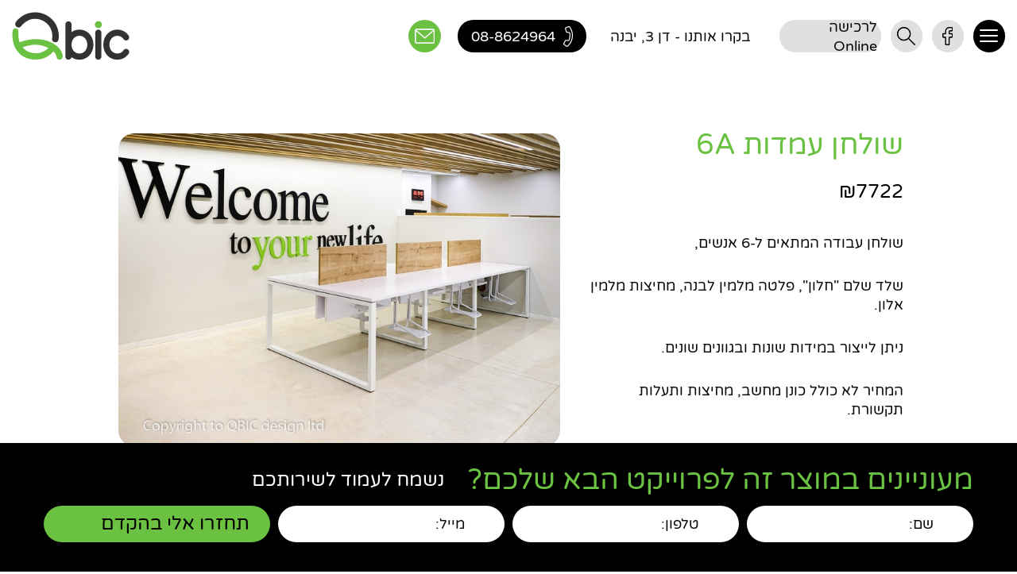

--- FILE ---
content_type: text/html; charset=UTF-8
request_url: https://qbic.co.il/product/%D7%97%D7%91%D7%A6%D7%9C%D7%AA-a6/
body_size: 46264
content:
<!DOCTYPE HTML>
<html dir="rtl" lang="he-IL">
<head><meta charset="utf-8"><script>if(navigator.userAgent.match(/MSIE|Internet Explorer/i)||navigator.userAgent.match(/Trident\/7\..*?rv:11/i)){var href=document.location.href;if(!href.match(/[?&]nowprocket/)){if(href.indexOf("?")==-1){if(href.indexOf("#")==-1){document.location.href=href+"?nowprocket=1"}else{document.location.href=href.replace("#","?nowprocket=1#")}}else{if(href.indexOf("#")==-1){document.location.href=href+"&nowprocket=1"}else{document.location.href=href.replace("#","&nowprocket=1#")}}}}</script><script>(()=>{class RocketLazyLoadScripts{constructor(){this.v="2.0.4",this.userEvents=["keydown","keyup","mousedown","mouseup","mousemove","mouseover","mouseout","touchmove","touchstart","touchend","touchcancel","wheel","click","dblclick","input"],this.attributeEvents=["onblur","onclick","oncontextmenu","ondblclick","onfocus","onmousedown","onmouseenter","onmouseleave","onmousemove","onmouseout","onmouseover","onmouseup","onmousewheel","onscroll","onsubmit"]}async t(){this.i(),this.o(),/iP(ad|hone)/.test(navigator.userAgent)&&this.h(),this.u(),this.l(this),this.m(),this.k(this),this.p(this),this._(),await Promise.all([this.R(),this.L()]),this.lastBreath=Date.now(),this.S(this),this.P(),this.D(),this.O(),this.M(),await this.C(this.delayedScripts.normal),await this.C(this.delayedScripts.defer),await this.C(this.delayedScripts.async),await this.T(),await this.F(),await this.j(),await this.A(),window.dispatchEvent(new Event("rocket-allScriptsLoaded")),this.everythingLoaded=!0,this.lastTouchEnd&&await new Promise(t=>setTimeout(t,500-Date.now()+this.lastTouchEnd)),this.I(),this.H(),this.U(),this.W()}i(){this.CSPIssue=sessionStorage.getItem("rocketCSPIssue"),document.addEventListener("securitypolicyviolation",t=>{this.CSPIssue||"script-src-elem"!==t.violatedDirective||"data"!==t.blockedURI||(this.CSPIssue=!0,sessionStorage.setItem("rocketCSPIssue",!0))},{isRocket:!0})}o(){window.addEventListener("pageshow",t=>{this.persisted=t.persisted,this.realWindowLoadedFired=!0},{isRocket:!0}),window.addEventListener("pagehide",()=>{this.onFirstUserAction=null},{isRocket:!0})}h(){let t;function e(e){t=e}window.addEventListener("touchstart",e,{isRocket:!0}),window.addEventListener("touchend",function i(o){o.changedTouches[0]&&t.changedTouches[0]&&Math.abs(o.changedTouches[0].pageX-t.changedTouches[0].pageX)<10&&Math.abs(o.changedTouches[0].pageY-t.changedTouches[0].pageY)<10&&o.timeStamp-t.timeStamp<200&&(window.removeEventListener("touchstart",e,{isRocket:!0}),window.removeEventListener("touchend",i,{isRocket:!0}),"INPUT"===o.target.tagName&&"text"===o.target.type||(o.target.dispatchEvent(new TouchEvent("touchend",{target:o.target,bubbles:!0})),o.target.dispatchEvent(new MouseEvent("mouseover",{target:o.target,bubbles:!0})),o.target.dispatchEvent(new PointerEvent("click",{target:o.target,bubbles:!0,cancelable:!0,detail:1,clientX:o.changedTouches[0].clientX,clientY:o.changedTouches[0].clientY})),event.preventDefault()))},{isRocket:!0})}q(t){this.userActionTriggered||("mousemove"!==t.type||this.firstMousemoveIgnored?"keyup"===t.type||"mouseover"===t.type||"mouseout"===t.type||(this.userActionTriggered=!0,this.onFirstUserAction&&this.onFirstUserAction()):this.firstMousemoveIgnored=!0),"click"===t.type&&t.preventDefault(),t.stopPropagation(),t.stopImmediatePropagation(),"touchstart"===this.lastEvent&&"touchend"===t.type&&(this.lastTouchEnd=Date.now()),"click"===t.type&&(this.lastTouchEnd=0),this.lastEvent=t.type,t.composedPath&&t.composedPath()[0].getRootNode()instanceof ShadowRoot&&(t.rocketTarget=t.composedPath()[0]),this.savedUserEvents.push(t)}u(){this.savedUserEvents=[],this.userEventHandler=this.q.bind(this),this.userEvents.forEach(t=>window.addEventListener(t,this.userEventHandler,{passive:!1,isRocket:!0})),document.addEventListener("visibilitychange",this.userEventHandler,{isRocket:!0})}U(){this.userEvents.forEach(t=>window.removeEventListener(t,this.userEventHandler,{passive:!1,isRocket:!0})),document.removeEventListener("visibilitychange",this.userEventHandler,{isRocket:!0}),this.savedUserEvents.forEach(t=>{(t.rocketTarget||t.target).dispatchEvent(new window[t.constructor.name](t.type,t))})}m(){const t="return false",e=Array.from(this.attributeEvents,t=>"data-rocket-"+t),i="["+this.attributeEvents.join("],[")+"]",o="[data-rocket-"+this.attributeEvents.join("],[data-rocket-")+"]",s=(e,i,o)=>{o&&o!==t&&(e.setAttribute("data-rocket-"+i,o),e["rocket"+i]=new Function("event",o),e.setAttribute(i,t))};new MutationObserver(t=>{for(const n of t)"attributes"===n.type&&(n.attributeName.startsWith("data-rocket-")||this.everythingLoaded?n.attributeName.startsWith("data-rocket-")&&this.everythingLoaded&&this.N(n.target,n.attributeName.substring(12)):s(n.target,n.attributeName,n.target.getAttribute(n.attributeName))),"childList"===n.type&&n.addedNodes.forEach(t=>{if(t.nodeType===Node.ELEMENT_NODE)if(this.everythingLoaded)for(const i of[t,...t.querySelectorAll(o)])for(const t of i.getAttributeNames())e.includes(t)&&this.N(i,t.substring(12));else for(const e of[t,...t.querySelectorAll(i)])for(const t of e.getAttributeNames())this.attributeEvents.includes(t)&&s(e,t,e.getAttribute(t))})}).observe(document,{subtree:!0,childList:!0,attributeFilter:[...this.attributeEvents,...e]})}I(){this.attributeEvents.forEach(t=>{document.querySelectorAll("[data-rocket-"+t+"]").forEach(e=>{this.N(e,t)})})}N(t,e){const i=t.getAttribute("data-rocket-"+e);i&&(t.setAttribute(e,i),t.removeAttribute("data-rocket-"+e))}k(t){Object.defineProperty(HTMLElement.prototype,"onclick",{get(){return this.rocketonclick||null},set(e){this.rocketonclick=e,this.setAttribute(t.everythingLoaded?"onclick":"data-rocket-onclick","this.rocketonclick(event)")}})}S(t){function e(e,i){let o=e[i];e[i]=null,Object.defineProperty(e,i,{get:()=>o,set(s){t.everythingLoaded?o=s:e["rocket"+i]=o=s}})}e(document,"onreadystatechange"),e(window,"onload"),e(window,"onpageshow");try{Object.defineProperty(document,"readyState",{get:()=>t.rocketReadyState,set(e){t.rocketReadyState=e},configurable:!0}),document.readyState="loading"}catch(t){console.log("WPRocket DJE readyState conflict, bypassing")}}l(t){this.originalAddEventListener=EventTarget.prototype.addEventListener,this.originalRemoveEventListener=EventTarget.prototype.removeEventListener,this.savedEventListeners=[],EventTarget.prototype.addEventListener=function(e,i,o){o&&o.isRocket||!t.B(e,this)&&!t.userEvents.includes(e)||t.B(e,this)&&!t.userActionTriggered||e.startsWith("rocket-")||t.everythingLoaded?t.originalAddEventListener.call(this,e,i,o):(t.savedEventListeners.push({target:this,remove:!1,type:e,func:i,options:o}),"mouseenter"!==e&&"mouseleave"!==e||t.originalAddEventListener.call(this,e,t.savedUserEvents.push,o))},EventTarget.prototype.removeEventListener=function(e,i,o){o&&o.isRocket||!t.B(e,this)&&!t.userEvents.includes(e)||t.B(e,this)&&!t.userActionTriggered||e.startsWith("rocket-")||t.everythingLoaded?t.originalRemoveEventListener.call(this,e,i,o):t.savedEventListeners.push({target:this,remove:!0,type:e,func:i,options:o})}}J(t,e){this.savedEventListeners=this.savedEventListeners.filter(i=>{let o=i.type,s=i.target||window;return e!==o||t!==s||(this.B(o,s)&&(i.type="rocket-"+o),this.$(i),!1)})}H(){EventTarget.prototype.addEventListener=this.originalAddEventListener,EventTarget.prototype.removeEventListener=this.originalRemoveEventListener,this.savedEventListeners.forEach(t=>this.$(t))}$(t){t.remove?this.originalRemoveEventListener.call(t.target,t.type,t.func,t.options):this.originalAddEventListener.call(t.target,t.type,t.func,t.options)}p(t){let e;function i(e){return t.everythingLoaded?e:e.split(" ").map(t=>"load"===t||t.startsWith("load.")?"rocket-jquery-load":t).join(" ")}function o(o){function s(e){const s=o.fn[e];o.fn[e]=o.fn.init.prototype[e]=function(){return this[0]===window&&t.userActionTriggered&&("string"==typeof arguments[0]||arguments[0]instanceof String?arguments[0]=i(arguments[0]):"object"==typeof arguments[0]&&Object.keys(arguments[0]).forEach(t=>{const e=arguments[0][t];delete arguments[0][t],arguments[0][i(t)]=e})),s.apply(this,arguments),this}}if(o&&o.fn&&!t.allJQueries.includes(o)){const e={DOMContentLoaded:[],"rocket-DOMContentLoaded":[]};for(const t in e)document.addEventListener(t,()=>{e[t].forEach(t=>t())},{isRocket:!0});o.fn.ready=o.fn.init.prototype.ready=function(i){function s(){parseInt(o.fn.jquery)>2?setTimeout(()=>i.bind(document)(o)):i.bind(document)(o)}return"function"==typeof i&&(t.realDomReadyFired?!t.userActionTriggered||t.fauxDomReadyFired?s():e["rocket-DOMContentLoaded"].push(s):e.DOMContentLoaded.push(s)),o([])},s("on"),s("one"),s("off"),t.allJQueries.push(o)}e=o}t.allJQueries=[],o(window.jQuery),Object.defineProperty(window,"jQuery",{get:()=>e,set(t){o(t)}})}P(){const t=new Map;document.write=document.writeln=function(e){const i=document.currentScript,o=document.createRange(),s=i.parentElement;let n=t.get(i);void 0===n&&(n=i.nextSibling,t.set(i,n));const c=document.createDocumentFragment();o.setStart(c,0),c.appendChild(o.createContextualFragment(e)),s.insertBefore(c,n)}}async R(){return new Promise(t=>{this.userActionTriggered?t():this.onFirstUserAction=t})}async L(){return new Promise(t=>{document.addEventListener("DOMContentLoaded",()=>{this.realDomReadyFired=!0,t()},{isRocket:!0})})}async j(){return this.realWindowLoadedFired?Promise.resolve():new Promise(t=>{window.addEventListener("load",t,{isRocket:!0})})}M(){this.pendingScripts=[];this.scriptsMutationObserver=new MutationObserver(t=>{for(const e of t)e.addedNodes.forEach(t=>{"SCRIPT"!==t.tagName||t.noModule||t.isWPRocket||this.pendingScripts.push({script:t,promise:new Promise(e=>{const i=()=>{const i=this.pendingScripts.findIndex(e=>e.script===t);i>=0&&this.pendingScripts.splice(i,1),e()};t.addEventListener("load",i,{isRocket:!0}),t.addEventListener("error",i,{isRocket:!0}),setTimeout(i,1e3)})})})}),this.scriptsMutationObserver.observe(document,{childList:!0,subtree:!0})}async F(){await this.X(),this.pendingScripts.length?(await this.pendingScripts[0].promise,await this.F()):this.scriptsMutationObserver.disconnect()}D(){this.delayedScripts={normal:[],async:[],defer:[]},document.querySelectorAll("script[type$=rocketlazyloadscript]").forEach(t=>{t.hasAttribute("data-rocket-src")?t.hasAttribute("async")&&!1!==t.async?this.delayedScripts.async.push(t):t.hasAttribute("defer")&&!1!==t.defer||"module"===t.getAttribute("data-rocket-type")?this.delayedScripts.defer.push(t):this.delayedScripts.normal.push(t):this.delayedScripts.normal.push(t)})}async _(){await this.L();let t=[];document.querySelectorAll("script[type$=rocketlazyloadscript][data-rocket-src]").forEach(e=>{let i=e.getAttribute("data-rocket-src");if(i&&!i.startsWith("data:")){i.startsWith("//")&&(i=location.protocol+i);try{const o=new URL(i).origin;o!==location.origin&&t.push({src:o,crossOrigin:e.crossOrigin||"module"===e.getAttribute("data-rocket-type")})}catch(t){}}}),t=[...new Map(t.map(t=>[JSON.stringify(t),t])).values()],this.Y(t,"preconnect")}async G(t){if(await this.K(),!0!==t.noModule||!("noModule"in HTMLScriptElement.prototype))return new Promise(e=>{let i;function o(){(i||t).setAttribute("data-rocket-status","executed"),e()}try{if(navigator.userAgent.includes("Firefox/")||""===navigator.vendor||this.CSPIssue)i=document.createElement("script"),[...t.attributes].forEach(t=>{let e=t.nodeName;"type"!==e&&("data-rocket-type"===e&&(e="type"),"data-rocket-src"===e&&(e="src"),i.setAttribute(e,t.nodeValue))}),t.text&&(i.text=t.text),t.nonce&&(i.nonce=t.nonce),i.hasAttribute("src")?(i.addEventListener("load",o,{isRocket:!0}),i.addEventListener("error",()=>{i.setAttribute("data-rocket-status","failed-network"),e()},{isRocket:!0}),setTimeout(()=>{i.isConnected||e()},1)):(i.text=t.text,o()),i.isWPRocket=!0,t.parentNode.replaceChild(i,t);else{const i=t.getAttribute("data-rocket-type"),s=t.getAttribute("data-rocket-src");i?(t.type=i,t.removeAttribute("data-rocket-type")):t.removeAttribute("type"),t.addEventListener("load",o,{isRocket:!0}),t.addEventListener("error",i=>{this.CSPIssue&&i.target.src.startsWith("data:")?(console.log("WPRocket: CSP fallback activated"),t.removeAttribute("src"),this.G(t).then(e)):(t.setAttribute("data-rocket-status","failed-network"),e())},{isRocket:!0}),s?(t.fetchPriority="high",t.removeAttribute("data-rocket-src"),t.src=s):t.src="data:text/javascript;base64,"+window.btoa(unescape(encodeURIComponent(t.text)))}}catch(i){t.setAttribute("data-rocket-status","failed-transform"),e()}});t.setAttribute("data-rocket-status","skipped")}async C(t){const e=t.shift();return e?(e.isConnected&&await this.G(e),this.C(t)):Promise.resolve()}O(){this.Y([...this.delayedScripts.normal,...this.delayedScripts.defer,...this.delayedScripts.async],"preload")}Y(t,e){this.trash=this.trash||[];let i=!0;var o=document.createDocumentFragment();t.forEach(t=>{const s=t.getAttribute&&t.getAttribute("data-rocket-src")||t.src;if(s&&!s.startsWith("data:")){const n=document.createElement("link");n.href=s,n.rel=e,"preconnect"!==e&&(n.as="script",n.fetchPriority=i?"high":"low"),t.getAttribute&&"module"===t.getAttribute("data-rocket-type")&&(n.crossOrigin=!0),t.crossOrigin&&(n.crossOrigin=t.crossOrigin),t.integrity&&(n.integrity=t.integrity),t.nonce&&(n.nonce=t.nonce),o.appendChild(n),this.trash.push(n),i=!1}}),document.head.appendChild(o)}W(){this.trash.forEach(t=>t.remove())}async T(){try{document.readyState="interactive"}catch(t){}this.fauxDomReadyFired=!0;try{await this.K(),this.J(document,"readystatechange"),document.dispatchEvent(new Event("rocket-readystatechange")),await this.K(),document.rocketonreadystatechange&&document.rocketonreadystatechange(),await this.K(),this.J(document,"DOMContentLoaded"),document.dispatchEvent(new Event("rocket-DOMContentLoaded")),await this.K(),this.J(window,"DOMContentLoaded"),window.dispatchEvent(new Event("rocket-DOMContentLoaded"))}catch(t){console.error(t)}}async A(){try{document.readyState="complete"}catch(t){}try{await this.K(),this.J(document,"readystatechange"),document.dispatchEvent(new Event("rocket-readystatechange")),await this.K(),document.rocketonreadystatechange&&document.rocketonreadystatechange(),await this.K(),this.J(window,"load"),window.dispatchEvent(new Event("rocket-load")),await this.K(),window.rocketonload&&window.rocketonload(),await this.K(),this.allJQueries.forEach(t=>t(window).trigger("rocket-jquery-load")),await this.K(),this.J(window,"pageshow");const t=new Event("rocket-pageshow");t.persisted=this.persisted,window.dispatchEvent(t),await this.K(),window.rocketonpageshow&&window.rocketonpageshow({persisted:this.persisted})}catch(t){console.error(t)}}async K(){Date.now()-this.lastBreath>45&&(await this.X(),this.lastBreath=Date.now())}async X(){return document.hidden?new Promise(t=>setTimeout(t)):new Promise(t=>requestAnimationFrame(t))}B(t,e){return e===document&&"readystatechange"===t||(e===document&&"DOMContentLoaded"===t||(e===window&&"DOMContentLoaded"===t||(e===window&&"load"===t||e===window&&"pageshow"===t)))}static run(){(new RocketLazyLoadScripts).t()}}RocketLazyLoadScripts.run()})();</script>
    
    <meta name="viewport" content="width=device-width, initial-scale=1.0, maximum-scale=1.0, user-scalable=no">
    <link rel="icon" href="https://qbic.co.il/wp-content/themes/QBIC/assets/img/favicon.ico" type="image/x-icon">
    <link rel="pingback" href="https://qbic.co.il/xmlrpc.php" />
    <meta name='robots' content='index, follow, max-image-preview:large, max-snippet:-1, max-video-preview:-1' />
	<style></style>
	
	<!-- This site is optimized with the Yoast SEO plugin v26.2 - https://yoast.com/wordpress/plugins/seo/ -->
	<title>שולחן עמדות 6A - קיוביק - ריהוט משרדי</title>
<link crossorigin data-rocket-preconnect href="https://www.google-analytics.com" rel="preconnect">
<link crossorigin data-rocket-preconnect href="https://www.googletagmanager.com" rel="preconnect">
<link crossorigin data-rocket-preconnect href="https://www.gstatic.com" rel="preconnect">
<link crossorigin data-rocket-preconnect href="https://connect.facebook.net" rel="preconnect">
<link crossorigin data-rocket-preconnect href="https://cdn.popt.in" rel="preconnect">
<link crossorigin data-rocket-preconnect href="https://cdnjs.cloudflare.com" rel="preconnect">
<link crossorigin data-rocket-preconnect href="https://vee-crm.com" rel="preconnect">
<link crossorigin data-rocket-preconnect href="https://www.google.com" rel="preconnect">
<link crossorigin data-rocket-preconnect href="https://js.nagich.co.il" rel="preconnect">
<link crossorigin data-rocket-preload as="font" href="https://qbic.co.il/wp-content/themes/QBIC/assets/styles/fonts/Varela-Round/VarelaRound-Regular.ttf" rel="preload">
<style id="wpr-usedcss">img:is([sizes=auto i],[sizes^="auto," i]){contain-intrinsic-size:3000px 1500px}:where(.wp-block-button__link){border-radius:9999px;box-shadow:none;padding:calc(.667em + 2px) calc(1.333em + 2px);text-decoration:none}:root :where(.wp-block-button .wp-block-button__link.is-style-outline),:root :where(.wp-block-button.is-style-outline>.wp-block-button__link){border:2px solid;padding:.667em 1.333em}:root :where(.wp-block-button .wp-block-button__link.is-style-outline:not(.has-text-color)),:root :where(.wp-block-button.is-style-outline>.wp-block-button__link:not(.has-text-color)){color:currentColor}:root :where(.wp-block-button .wp-block-button__link.is-style-outline:not(.has-background)),:root :where(.wp-block-button.is-style-outline>.wp-block-button__link:not(.has-background)){background-color:initial;background-image:none}:where(.wp-block-calendar table:not(.has-background) th){background:#ddd}:where(.wp-block-columns){margin-bottom:1.75em}:where(.wp-block-columns.has-background){padding:1.25em 2.375em}:where(.wp-block-post-comments input[type=submit]){border:none}:where(.wp-block-cover-image:not(.has-text-color)),:where(.wp-block-cover:not(.has-text-color)){color:#fff}:where(.wp-block-cover-image.is-light:not(.has-text-color)),:where(.wp-block-cover.is-light:not(.has-text-color)){color:#000}:root :where(.wp-block-cover h1:not(.has-text-color)),:root :where(.wp-block-cover h2:not(.has-text-color)),:root :where(.wp-block-cover h3:not(.has-text-color)),:root :where(.wp-block-cover h4:not(.has-text-color)),:root :where(.wp-block-cover h5:not(.has-text-color)),:root :where(.wp-block-cover h6:not(.has-text-color)),:root :where(.wp-block-cover p:not(.has-text-color)){color:inherit}:where(.wp-block-file){margin-bottom:1.5em}:where(.wp-block-file__button){border-radius:2em;display:inline-block;padding:.5em 1em}:where(.wp-block-file__button):is(a):active,:where(.wp-block-file__button):is(a):focus,:where(.wp-block-file__button):is(a):hover,:where(.wp-block-file__button):is(a):visited{box-shadow:none;color:#fff;opacity:.85;text-decoration:none}:where(.wp-block-group.wp-block-group-is-layout-constrained){position:relative}:root :where(.wp-block-image.is-style-rounded img,.wp-block-image .is-style-rounded img){border-radius:9999px}:where(.wp-block-latest-comments:not([style*=line-height] .wp-block-latest-comments__comment)){line-height:1.1}:where(.wp-block-latest-comments:not([style*=line-height] .wp-block-latest-comments__comment-excerpt p)){line-height:1.8}:root :where(.wp-block-latest-posts.is-grid){padding:0}:root :where(.wp-block-latest-posts.wp-block-latest-posts__list){padding-right:0}ul{box-sizing:border-box}:root :where(.wp-block-list.has-background){padding:1.25em 2.375em}:where(.wp-block-navigation.has-background .wp-block-navigation-item a:not(.wp-element-button)),:where(.wp-block-navigation.has-background .wp-block-navigation-submenu a:not(.wp-element-button)){padding:.5em 1em}:where(.wp-block-navigation .wp-block-navigation__submenu-container .wp-block-navigation-item a:not(.wp-element-button)),:where(.wp-block-navigation .wp-block-navigation__submenu-container .wp-block-navigation-submenu a:not(.wp-element-button)),:where(.wp-block-navigation .wp-block-navigation__submenu-container .wp-block-navigation-submenu button.wp-block-navigation-item__content),:where(.wp-block-navigation .wp-block-navigation__submenu-container .wp-block-pages-list__item button.wp-block-navigation-item__content){padding:.5em 1em}:root :where(p.has-background){padding:1.25em 2.375em}:where(p.has-text-color:not(.has-link-color)) a{color:inherit}:where(.wp-block-post-comments-form) input:not([type=submit]),:where(.wp-block-post-comments-form) textarea{border:1px solid #949494;font-family:inherit;font-size:1em}:where(.wp-block-post-comments-form) input:where(:not([type=submit]):not([type=checkbox])),:where(.wp-block-post-comments-form) textarea{padding:calc(.667em + 2px)}:where(.wp-block-post-excerpt){box-sizing:border-box;margin-bottom:var(--wp--style--block-gap);margin-top:var(--wp--style--block-gap)}:where(.wp-block-preformatted.has-background){padding:1.25em 2.375em}:where(.wp-block-search__button){border:1px solid #ccc;padding:6px 10px}:where(.wp-block-search__input){font-family:inherit;font-size:inherit;font-style:inherit;font-weight:inherit;letter-spacing:inherit;line-height:inherit;text-transform:inherit}:where(.wp-block-search__button-inside .wp-block-search__inside-wrapper){border:1px solid #949494;box-sizing:border-box;padding:4px}:where(.wp-block-search__button-inside .wp-block-search__inside-wrapper) .wp-block-search__input{border:none;border-radius:0;padding:0 4px}:where(.wp-block-search__button-inside .wp-block-search__inside-wrapper) .wp-block-search__input:focus{outline:0}:where(.wp-block-search__button-inside .wp-block-search__inside-wrapper) :where(.wp-block-search__button){padding:4px 8px}:root :where(.wp-block-separator.is-style-dots){height:auto;line-height:1;text-align:center}:root :where(.wp-block-separator.is-style-dots):before{color:currentColor;content:"···";font-family:serif;font-size:1.5em;letter-spacing:2em;padding-left:2em}:root :where(.wp-block-site-logo.is-style-rounded){border-radius:9999px}:where(.wp-block-social-links:not(.is-style-logos-only)) .wp-social-link{background-color:#f0f0f0;color:#444}:where(.wp-block-social-links:not(.is-style-logos-only)) .wp-social-link-amazon{background-color:#f90;color:#fff}:where(.wp-block-social-links:not(.is-style-logos-only)) .wp-social-link-bandcamp{background-color:#1ea0c3;color:#fff}:where(.wp-block-social-links:not(.is-style-logos-only)) .wp-social-link-behance{background-color:#0757fe;color:#fff}:where(.wp-block-social-links:not(.is-style-logos-only)) .wp-social-link-bluesky{background-color:#0a7aff;color:#fff}:where(.wp-block-social-links:not(.is-style-logos-only)) .wp-social-link-codepen{background-color:#1e1f26;color:#fff}:where(.wp-block-social-links:not(.is-style-logos-only)) .wp-social-link-deviantart{background-color:#02e49b;color:#fff}:where(.wp-block-social-links:not(.is-style-logos-only)) .wp-social-link-discord{background-color:#5865f2;color:#fff}:where(.wp-block-social-links:not(.is-style-logos-only)) .wp-social-link-dribbble{background-color:#e94c89;color:#fff}:where(.wp-block-social-links:not(.is-style-logos-only)) .wp-social-link-dropbox{background-color:#4280ff;color:#fff}:where(.wp-block-social-links:not(.is-style-logos-only)) .wp-social-link-etsy{background-color:#f45800;color:#fff}:where(.wp-block-social-links:not(.is-style-logos-only)) .wp-social-link-facebook{background-color:#0866ff;color:#fff}:where(.wp-block-social-links:not(.is-style-logos-only)) .wp-social-link-fivehundredpx{background-color:#000;color:#fff}:where(.wp-block-social-links:not(.is-style-logos-only)) .wp-social-link-flickr{background-color:#0461dd;color:#fff}:where(.wp-block-social-links:not(.is-style-logos-only)) .wp-social-link-foursquare{background-color:#e65678;color:#fff}:where(.wp-block-social-links:not(.is-style-logos-only)) .wp-social-link-github{background-color:#24292d;color:#fff}:where(.wp-block-social-links:not(.is-style-logos-only)) .wp-social-link-goodreads{background-color:#eceadd;color:#382110}:where(.wp-block-social-links:not(.is-style-logos-only)) .wp-social-link-google{background-color:#ea4434;color:#fff}:where(.wp-block-social-links:not(.is-style-logos-only)) .wp-social-link-gravatar{background-color:#1d4fc4;color:#fff}:where(.wp-block-social-links:not(.is-style-logos-only)) .wp-social-link-instagram{background-color:#f00075;color:#fff}:where(.wp-block-social-links:not(.is-style-logos-only)) .wp-social-link-lastfm{background-color:#e21b24;color:#fff}:where(.wp-block-social-links:not(.is-style-logos-only)) .wp-social-link-linkedin{background-color:#0d66c2;color:#fff}:where(.wp-block-social-links:not(.is-style-logos-only)) .wp-social-link-mastodon{background-color:#3288d4;color:#fff}:where(.wp-block-social-links:not(.is-style-logos-only)) .wp-social-link-medium{background-color:#000;color:#fff}:where(.wp-block-social-links:not(.is-style-logos-only)) .wp-social-link-meetup{background-color:#f6405f;color:#fff}:where(.wp-block-social-links:not(.is-style-logos-only)) .wp-social-link-patreon{background-color:#000;color:#fff}:where(.wp-block-social-links:not(.is-style-logos-only)) .wp-social-link-pinterest{background-color:#e60122;color:#fff}:where(.wp-block-social-links:not(.is-style-logos-only)) .wp-social-link-pocket{background-color:#ef4155;color:#fff}:where(.wp-block-social-links:not(.is-style-logos-only)) .wp-social-link-reddit{background-color:#ff4500;color:#fff}:where(.wp-block-social-links:not(.is-style-logos-only)) .wp-social-link-skype{background-color:#0478d7;color:#fff}:where(.wp-block-social-links:not(.is-style-logos-only)) .wp-social-link-snapchat{background-color:#fefc00;color:#fff;stroke:#000}:where(.wp-block-social-links:not(.is-style-logos-only)) .wp-social-link-soundcloud{background-color:#ff5600;color:#fff}:where(.wp-block-social-links:not(.is-style-logos-only)) .wp-social-link-spotify{background-color:#1bd760;color:#fff}:where(.wp-block-social-links:not(.is-style-logos-only)) .wp-social-link-telegram{background-color:#2aabee;color:#fff}:where(.wp-block-social-links:not(.is-style-logos-only)) .wp-social-link-threads{background-color:#000;color:#fff}:where(.wp-block-social-links:not(.is-style-logos-only)) .wp-social-link-tiktok{background-color:#000;color:#fff}:where(.wp-block-social-links:not(.is-style-logos-only)) .wp-social-link-tumblr{background-color:#011835;color:#fff}:where(.wp-block-social-links:not(.is-style-logos-only)) .wp-social-link-twitch{background-color:#6440a4;color:#fff}:where(.wp-block-social-links:not(.is-style-logos-only)) .wp-social-link-twitter{background-color:#1da1f2;color:#fff}:where(.wp-block-social-links:not(.is-style-logos-only)) .wp-social-link-vimeo{background-color:#1eb7ea;color:#fff}:where(.wp-block-social-links:not(.is-style-logos-only)) .wp-social-link-vk{background-color:#4680c2;color:#fff}:where(.wp-block-social-links:not(.is-style-logos-only)) .wp-social-link-wordpress{background-color:#3499cd;color:#fff}:where(.wp-block-social-links:not(.is-style-logos-only)) .wp-social-link-whatsapp{background-color:#25d366;color:#fff}:where(.wp-block-social-links:not(.is-style-logos-only)) .wp-social-link-x{background-color:#000;color:#fff}:where(.wp-block-social-links:not(.is-style-logos-only)) .wp-social-link-yelp{background-color:#d32422;color:#fff}:where(.wp-block-social-links:not(.is-style-logos-only)) .wp-social-link-youtube{background-color:red;color:#fff}:where(.wp-block-social-links.is-style-logos-only) .wp-social-link{background:0 0}:where(.wp-block-social-links.is-style-logos-only) .wp-social-link svg{height:1.25em;width:1.25em}:where(.wp-block-social-links.is-style-logos-only) .wp-social-link-amazon{color:#f90}:where(.wp-block-social-links.is-style-logos-only) .wp-social-link-bandcamp{color:#1ea0c3}:where(.wp-block-social-links.is-style-logos-only) .wp-social-link-behance{color:#0757fe}:where(.wp-block-social-links.is-style-logos-only) .wp-social-link-bluesky{color:#0a7aff}:where(.wp-block-social-links.is-style-logos-only) .wp-social-link-codepen{color:#1e1f26}:where(.wp-block-social-links.is-style-logos-only) .wp-social-link-deviantart{color:#02e49b}:where(.wp-block-social-links.is-style-logos-only) .wp-social-link-discord{color:#5865f2}:where(.wp-block-social-links.is-style-logos-only) .wp-social-link-dribbble{color:#e94c89}:where(.wp-block-social-links.is-style-logos-only) .wp-social-link-dropbox{color:#4280ff}:where(.wp-block-social-links.is-style-logos-only) .wp-social-link-etsy{color:#f45800}:where(.wp-block-social-links.is-style-logos-only) .wp-social-link-facebook{color:#0866ff}:where(.wp-block-social-links.is-style-logos-only) .wp-social-link-fivehundredpx{color:#000}:where(.wp-block-social-links.is-style-logos-only) .wp-social-link-flickr{color:#0461dd}:where(.wp-block-social-links.is-style-logos-only) .wp-social-link-foursquare{color:#e65678}:where(.wp-block-social-links.is-style-logos-only) .wp-social-link-github{color:#24292d}:where(.wp-block-social-links.is-style-logos-only) .wp-social-link-goodreads{color:#382110}:where(.wp-block-social-links.is-style-logos-only) .wp-social-link-google{color:#ea4434}:where(.wp-block-social-links.is-style-logos-only) .wp-social-link-gravatar{color:#1d4fc4}:where(.wp-block-social-links.is-style-logos-only) .wp-social-link-instagram{color:#f00075}:where(.wp-block-social-links.is-style-logos-only) .wp-social-link-lastfm{color:#e21b24}:where(.wp-block-social-links.is-style-logos-only) .wp-social-link-linkedin{color:#0d66c2}:where(.wp-block-social-links.is-style-logos-only) .wp-social-link-mastodon{color:#3288d4}:where(.wp-block-social-links.is-style-logos-only) .wp-social-link-medium{color:#000}:where(.wp-block-social-links.is-style-logos-only) .wp-social-link-meetup{color:#f6405f}:where(.wp-block-social-links.is-style-logos-only) .wp-social-link-patreon{color:#000}:where(.wp-block-social-links.is-style-logos-only) .wp-social-link-pinterest{color:#e60122}:where(.wp-block-social-links.is-style-logos-only) .wp-social-link-pocket{color:#ef4155}:where(.wp-block-social-links.is-style-logos-only) .wp-social-link-reddit{color:#ff4500}:where(.wp-block-social-links.is-style-logos-only) .wp-social-link-skype{color:#0478d7}:where(.wp-block-social-links.is-style-logos-only) .wp-social-link-snapchat{color:#fff;stroke:#000}:where(.wp-block-social-links.is-style-logos-only) .wp-social-link-soundcloud{color:#ff5600}:where(.wp-block-social-links.is-style-logos-only) .wp-social-link-spotify{color:#1bd760}:where(.wp-block-social-links.is-style-logos-only) .wp-social-link-telegram{color:#2aabee}:where(.wp-block-social-links.is-style-logos-only) .wp-social-link-threads{color:#000}:where(.wp-block-social-links.is-style-logos-only) .wp-social-link-tiktok{color:#000}:where(.wp-block-social-links.is-style-logos-only) .wp-social-link-tumblr{color:#011835}:where(.wp-block-social-links.is-style-logos-only) .wp-social-link-twitch{color:#6440a4}:where(.wp-block-social-links.is-style-logos-only) .wp-social-link-twitter{color:#1da1f2}:where(.wp-block-social-links.is-style-logos-only) .wp-social-link-vimeo{color:#1eb7ea}:where(.wp-block-social-links.is-style-logos-only) .wp-social-link-vk{color:#4680c2}:where(.wp-block-social-links.is-style-logos-only) .wp-social-link-whatsapp{color:#25d366}:where(.wp-block-social-links.is-style-logos-only) .wp-social-link-wordpress{color:#3499cd}:where(.wp-block-social-links.is-style-logos-only) .wp-social-link-x{color:#000}:where(.wp-block-social-links.is-style-logos-only) .wp-social-link-yelp{color:#d32422}:where(.wp-block-social-links.is-style-logos-only) .wp-social-link-youtube{color:red}:root :where(.wp-block-social-links .wp-social-link a){padding:.25em}:root :where(.wp-block-social-links.is-style-logos-only .wp-social-link a){padding:0}:root :where(.wp-block-social-links.is-style-pill-shape .wp-social-link a){padding-left:.6666666667em;padding-right:.6666666667em}:root :where(.wp-block-tag-cloud.is-style-outline){display:flex;flex-wrap:wrap;gap:1ch}:root :where(.wp-block-tag-cloud.is-style-outline a){border:1px solid;font-size:unset!important;margin-left:0;padding:1ch 2ch;text-decoration:none!important}:root :where(.wp-block-table-of-contents){box-sizing:border-box}:where(.wp-block-term-description){box-sizing:border-box;margin-bottom:var(--wp--style--block-gap);margin-top:var(--wp--style--block-gap)}:where(pre.wp-block-verse){font-family:inherit}:root{--wp--preset--font-size--normal:16px;--wp--preset--font-size--huge:42px}html :where(.has-border-color){border-style:solid}html :where([style*=border-top-color]){border-top-style:solid}html :where([style*=border-right-color]){border-left-style:solid}html :where([style*=border-bottom-color]){border-bottom-style:solid}html :where([style*=border-left-color]){border-right-style:solid}html :where([style*=border-width]){border-style:solid}html :where([style*=border-top-width]){border-top-style:solid}html :where([style*=border-right-width]){border-left-style:solid}html :where([style*=border-bottom-width]){border-bottom-style:solid}html :where([style*=border-left-width]){border-right-style:solid}html :where(img[class*=wp-image-]){height:auto;max-width:100%}:where(figure){margin:0 0 1em}html :where(.is-position-sticky){--wp-admin--admin-bar--position-offset:var(--wp-admin--admin-bar--height,0px)}@media screen and (max-width:600px){html :where(.is-position-sticky){--wp-admin--admin-bar--position-offset:0px}}:root{--wp--preset--aspect-ratio--square:1;--wp--preset--aspect-ratio--4-3:4/3;--wp--preset--aspect-ratio--3-4:3/4;--wp--preset--aspect-ratio--3-2:3/2;--wp--preset--aspect-ratio--2-3:2/3;--wp--preset--aspect-ratio--16-9:16/9;--wp--preset--aspect-ratio--9-16:9/16;--wp--preset--color--black:#000000;--wp--preset--color--cyan-bluish-gray:#abb8c3;--wp--preset--color--white:#ffffff;--wp--preset--color--pale-pink:#f78da7;--wp--preset--color--vivid-red:#cf2e2e;--wp--preset--color--luminous-vivid-orange:#ff6900;--wp--preset--color--luminous-vivid-amber:#fcb900;--wp--preset--color--light-green-cyan:#7bdcb5;--wp--preset--color--vivid-green-cyan:#00d084;--wp--preset--color--pale-cyan-blue:#8ed1fc;--wp--preset--color--vivid-cyan-blue:#0693e3;--wp--preset--color--vivid-purple:#9b51e0;--wp--preset--gradient--vivid-cyan-blue-to-vivid-purple:linear-gradient(135deg,rgba(6, 147, 227, 1) 0%,rgb(155, 81, 224) 100%);--wp--preset--gradient--light-green-cyan-to-vivid-green-cyan:linear-gradient(135deg,rgb(122, 220, 180) 0%,rgb(0, 208, 130) 100%);--wp--preset--gradient--luminous-vivid-amber-to-luminous-vivid-orange:linear-gradient(135deg,rgba(252, 185, 0, 1) 0%,rgba(255, 105, 0, 1) 100%);--wp--preset--gradient--luminous-vivid-orange-to-vivid-red:linear-gradient(135deg,rgba(255, 105, 0, 1) 0%,rgb(207, 46, 46) 100%);--wp--preset--gradient--very-light-gray-to-cyan-bluish-gray:linear-gradient(135deg,rgb(238, 238, 238) 0%,rgb(169, 184, 195) 100%);--wp--preset--gradient--cool-to-warm-spectrum:linear-gradient(135deg,rgb(74, 234, 220) 0%,rgb(151, 120, 209) 20%,rgb(207, 42, 186) 40%,rgb(238, 44, 130) 60%,rgb(251, 105, 98) 80%,rgb(254, 248, 76) 100%);--wp--preset--gradient--blush-light-purple:linear-gradient(135deg,rgb(255, 206, 236) 0%,rgb(152, 150, 240) 100%);--wp--preset--gradient--blush-bordeaux:linear-gradient(135deg,rgb(254, 205, 165) 0%,rgb(254, 45, 45) 50%,rgb(107, 0, 62) 100%);--wp--preset--gradient--luminous-dusk:linear-gradient(135deg,rgb(255, 203, 112) 0%,rgb(199, 81, 192) 50%,rgb(65, 88, 208) 100%);--wp--preset--gradient--pale-ocean:linear-gradient(135deg,rgb(255, 245, 203) 0%,rgb(182, 227, 212) 50%,rgb(51, 167, 181) 100%);--wp--preset--gradient--electric-grass:linear-gradient(135deg,rgb(202, 248, 128) 0%,rgb(113, 206, 126) 100%);--wp--preset--gradient--midnight:linear-gradient(135deg,rgb(2, 3, 129) 0%,rgb(40, 116, 252) 100%);--wp--preset--font-size--small:13px;--wp--preset--font-size--medium:20px;--wp--preset--font-size--large:36px;--wp--preset--font-size--x-large:42px;--wp--preset--spacing--20:0.44rem;--wp--preset--spacing--30:0.67rem;--wp--preset--spacing--40:1rem;--wp--preset--spacing--50:1.5rem;--wp--preset--spacing--60:2.25rem;--wp--preset--spacing--70:3.38rem;--wp--preset--spacing--80:5.06rem;--wp--preset--shadow--natural:6px 6px 9px rgba(0, 0, 0, .2);--wp--preset--shadow--deep:12px 12px 50px rgba(0, 0, 0, .4);--wp--preset--shadow--sharp:6px 6px 0px rgba(0, 0, 0, .2);--wp--preset--shadow--outlined:6px 6px 0px -3px rgba(255, 255, 255, 1),6px 6px rgba(0, 0, 0, 1);--wp--preset--shadow--crisp:6px 6px 0px rgba(0, 0, 0, 1)}:where(.is-layout-flex){gap:.5em}:where(.is-layout-grid){gap:.5em}:where(.wp-block-post-template.is-layout-flex){gap:1.25em}:where(.wp-block-post-template.is-layout-grid){gap:1.25em}:where(.wp-block-columns.is-layout-flex){gap:2em}:where(.wp-block-columns.is-layout-grid){gap:2em}:root :where(.wp-block-pullquote){font-size:1.5em;line-height:1.6}.ilpc-banner{position:fixed;bottom:0;left:0;right:0;display:none;z-index:999999;background:#111;padding:14px 16px;gap:10px;align-items:center;justify-content:space-between;flex-wrap:wrap;direction:rtl;box-shadow:0 -6px 20px rgba(0,0,0,.25)}.ilpc-banner .ilpc-text{color:#fff!important}.ilpc-banner .ilpc-text a{color:#fff!important;text-decoration:underline;display:inline-block}.ilpc-actions{display:flex;gap:8px;align-items:center}.ilpc-btn{border:0;border-radius:8px;padding:9px 14px;cursor:pointer;font-weight:600}.ilpc-accept{background:#22c55e;color:#111}.ilpc-close{background:#333;color:#fff}.ilpc-text{line-height:1.4}.ilpc-field{width:100%!important}.wpcf7 form .ilpc-consent-p{margin:10px 0 14px;padding:0}.ilpc-consent-wrap{width:100%;direction:rtl;text-align:right}.ilpc-consent-wrap label{display:inline-block;margin:0;line-height:1.6;font-size:15px}.ilpc-consent-wrap input[type=checkbox]{vertical-align:middle;margin:0 0 0 8px}.ilpc-consent-wrap a{color:inherit}.ilpc-external-consent{width:100%;direction:rtl;text-align:right;margin:10px 0 14px}.ilpc-external-consent label{display:inline-block;margin:0;line-height:1.6;font-size:15px}.ilpc-external-consent .ilpc-external-label{vertical-align:middle}.ilpc-external-consent a{color:inherit;text-decoration:underline!important;display:inline-block}.ilpc-error{color:red}#ilpc-modal{position:fixed;inset:0;z-index:100000;display:none}#ilpc-modal[aria-hidden=false]{display:block}.ilpc-backdrop{position:absolute;inset:0;background:rgba(0,0,0,.6)}.ilpc-dialog{position:absolute;top:5vh;left:50%;transform:translateX(-50%);width:min(900px,92vw);height:90vh;background:#111;color:#fff;border-radius:12px;box-shadow:0 10px 40px rgba(0,0,0,.5);display:flex;flex-direction:column;overflow:hidden}.ilpc-dialog .ilpc-modal-header{display:flex;align-items:center;justify-content:space-between;padding:10px 14px;background:#1f2937}.ilpc-dialog .ilpc-modal-title{margin:0;font-size:16px}.ilpc-dialog .ilpc-modal-close{background:#333;border:0;color:#fff;border-radius:8px;padding:6px 10px;cursor:pointer}.ilpc-dialog .ilpc-modal-body{flex:1;min-height:0}.ilpc-dialog .ilpc-frame{width:100%;height:100%;border:0;background:#fff}.ilpc-dialog .ilpc-modal-footer{padding:8px 14px;background:#1f2937;text-align:left}.ilpc-dialog .ilpc-modal-footer a{color:#61dafb}.ilpc-modal-fallback{display:none}.headers-map{position:fixed;z-index:9999999999999}.headers-map.hide{display:none}.headers-map.left{left:0}.headers-map.left .map-nav{left:0}.headers-map.right{right:0}.headers-map.right .map-nav{right:0}.headers-map-toggle{width:auto;height:auto;display:flex;align-items:center;justify-content:center;transition:all .5s;background-color:#fff;padding:0;border:none;background-color:transparent}.headers-map-toggle svg{display:block;width:85%;max-width:100px;max-height:100px;height:85%}.headers-map-toggle img{height:auto}.headers-map-toggle span{font-size:12px;line-height:1;font-family:inherit}.map-nav{position:absolute;min-width:350px;top:60px;width:300%;background-color:#fff;max-height:0;overflow:hidden;transition:all .5s;border-radius:5px;box-shadow:1px 1px 5px 0 rgba(0,0,0,.75)}.map-nav.open{max-height:2000px}.map-nav ul li{text-align:right}.map-nav ul li a{font-size:16px;color:#000;font-family:inherit}.map-list-nav{padding:20px!important}@media (max-width:640px){.headers-map-toggle span{display:none}.headers-map-toggle{width:60px}}:root{--blue:#007bff;--indigo:#6610f2;--purple:#6f42c1;--pink:#e83e8c;--red:#dc3545;--orange:#fd7e14;--yellow:#ffc107;--green:#28a745;--teal:#20c997;--cyan:#17a2b8;--white:#fff;--gray:#6c757d;--gray-dark:#343a40;--primary:#007bff;--secondary:#6c757d;--success:#28a745;--info:#17a2b8;--warning:#ffc107;--danger:#dc3545;--light:#f8f9fa;--dark:#343a40;--breakpoint-xs:0;--breakpoint-sm:576px;--breakpoint-md:768px;--breakpoint-lg:992px;--breakpoint-xl:1200px;--font-family-sans-serif:-apple-system,BlinkMacSystemFont,"Segoe UI",Roboto,"Helvetica Neue",Arial,"Noto Sans",sans-serif,"Apple Color Emoji","Segoe UI Emoji","Segoe UI Symbol","Noto Color Emoji";--font-family-monospace:SFMono-Regular,Menlo,Monaco,Consolas,"Liberation Mono","Courier New",monospace}html{font-family:sans-serif;line-height:1.15;-webkit-text-size-adjust:100%;-webkit-tap-highlight-color:transparent}article,footer,header,main,nav,section{display:block}body{margin:0;font-family:-apple-system,BlinkMacSystemFont,"Segoe UI",Roboto,"Helvetica Neue",Arial,"Noto Sans",sans-serif,"Apple Color Emoji","Segoe UI Emoji","Segoe UI Symbol","Noto Color Emoji";font-size:1rem;font-weight:400;line-height:1.5;color:#212529;text-align:left;background-color:#fff}[tabindex="-1"]:focus{outline:0!important}h1,h2,h3,h4,h5{margin-top:0;margin-bottom:.5rem}p{margin-top:0;margin-bottom:1rem}address{margin-bottom:1rem;font-style:normal;line-height:inherit}dl,ul{margin-top:0;margin-bottom:1rem}ul ul{margin-bottom:0}strong{font-weight:bolder}a{color:#007bff;text-decoration:none;background-color:transparent}a:hover{color:#0056b3;text-decoration:underline}a:not([href]):not([tabindex]){color:inherit;text-decoration:none}a:not([href]):not([tabindex]):focus,a:not([href]):not([tabindex]):hover{color:inherit;text-decoration:none}a:not([href]):not([tabindex]):focus{outline:0}code{font-family:SFMono-Regular,Menlo,Monaco,Consolas,"Liberation Mono","Courier New",monospace;font-size:1em}img{vertical-align:middle;border-style:none}svg{overflow:hidden;vertical-align:middle}table{border-collapse:collapse}caption{padding-top:.75rem;padding-bottom:.75rem;color:#6c757d;text-align:left;caption-side:bottom}label{display:inline-block;margin-bottom:.5rem}button{border-radius:0}button:focus{outline:dotted 1px;outline:-webkit-focus-ring-color auto 5px}button,input,optgroup,select,textarea{margin:0;font-family:inherit;font-size:inherit;line-height:inherit}button,input{overflow:visible}button,select{text-transform:none}select{word-wrap:normal}[type=button],[type=reset],[type=submit],button{-webkit-appearance:button}[type=button]:not(:disabled),[type=reset]:not(:disabled),[type=submit]:not(:disabled),button:not(:disabled){cursor:pointer}[type=button]::-moz-focus-inner,[type=reset]::-moz-focus-inner,[type=submit]::-moz-focus-inner,button::-moz-focus-inner{padding:0;border-style:none}input[type=checkbox],input[type=radio]{box-sizing:border-box;padding:0}input[type=date]{-webkit-appearance:listbox}textarea{overflow:auto;resize:vertical}fieldset{min-width:0;padding:0;margin:0;border:0}legend{display:block;width:100%;max-width:100%;padding:0;margin-bottom:.5rem;font-size:1.5rem;line-height:inherit;color:inherit;white-space:normal}@media (max-width:1200px){legend{font-size:calc(1.275rem + .3vw)}}progress{vertical-align:baseline}[type=number]::-webkit-inner-spin-button,[type=number]::-webkit-outer-spin-button{height:auto}[type=search]{outline-offset:-2px;-webkit-appearance:none}[type=search]::-webkit-search-decoration{-webkit-appearance:none}::-webkit-file-upload-button{font:inherit;-webkit-appearance:button}output{display:inline-block}template{display:none}[hidden]{display:none!important}.h1,h1,h2,h3,h4,h5{margin-bottom:.5rem;font-weight:500;line-height:1.2}.h1,h1{font-size:2.475rem}@media (max-width:1200px){.h1,h1{font-size:calc(1.3725rem + 1.47vw)}}h2{font-size:2.3375rem}@media (max-width:1200px){h2{font-size:calc(1.35875rem + 1.305vw)}}h3{font-size:2.2rem}@media (max-width:1200px){h3{font-size:calc(1.345rem + 1.14vw)}}h4{font-size:2.0625rem}@media (max-width:1200px){h4{font-size:calc(1.33125rem + .975vw)}}h5{font-size:1.71875rem}@media (max-width:1200px){h5{font-size:calc(1.296875rem + .5625vw)}}.lead{font-size:1.25rem;font-weight:300}code{font-size:87.5%;color:#e83e8c;word-break:break-word}a>code{color:inherit}.container{width:100%;padding-right:15px;padding-left:15px;margin-right:auto;margin-left:auto}@media (min-width:576px){.container{max-width:540px}}@media (min-width:768px){.container{max-width:720px}}@media (min-width:992px){.container{max-width:960px}}@media (min-width:1200px){.container{max-width:1200px}}.container-fluid{width:100%;padding-right:15px;padding-left:15px;margin-right:auto;margin-left:auto}.row{display:flex;flex-wrap:wrap;margin-right:-15px;margin-left:-15px}.col,.col-12,.col-6,.col-7,.col-auto,.col-lg-3,.col-lg-8,.col-md,.col-md-3,.col-md-4,.col-md-6,.col-md-8,.col-md-9,.col-sm,.col-sm-10,.col-sm-auto,.col-xl-3,.col-xl-5,.col-xl-6,.col-xl-7{position:relative;width:100%;padding-right:15px;padding-left:15px}.col{flex-basis:0;flex-grow:1;max-width:100%}.col-auto{flex:0 0 auto;width:auto;max-width:100%}.col-6{flex:0 0 50%;max-width:50%}.col-7{flex:0 0 58.3333333333%;max-width:58.3333333333%}.col-12{flex:0 0 100%;max-width:100%}@media (min-width:576px){.col-sm{flex-basis:0;flex-grow:1;max-width:100%}.col-sm-auto{flex:0 0 auto;width:auto;max-width:100%}.col-sm-10{flex:0 0 83.3333333333%;max-width:83.3333333333%}}@media (min-width:768px){.col-md{flex-basis:0;flex-grow:1;max-width:100%}.col-md-3{flex:0 0 25%;max-width:25%}.col-md-4{flex:0 0 33.3333333333%;max-width:33.3333333333%}.col-md-6{flex:0 0 50%;max-width:50%}.col-md-8{flex:0 0 66.6666666667%;max-width:66.6666666667%}.col-md-9{flex:0 0 75%;max-width:75%}}@media (min-width:992px){.col-lg-3{flex:0 0 25%;max-width:25%}.col-lg-8{flex:0 0 66.6666666667%;max-width:66.6666666667%}}@media (min-width:1200px){.col-xl-3{flex:0 0 25%;max-width:25%}.col-xl-5{flex:0 0 41.6666666667%;max-width:41.6666666667%}.col-xl-6{flex:0 0 50%;max-width:50%}.col-xl-7{flex:0 0 58.3333333333%;max-width:58.3333333333%}}.table{width:100%;margin-bottom:1rem;color:#212529}.table tbody+tbody{border-top:2px solid #dee2e6}.form-row{display:flex;flex-wrap:wrap;margin-right:-5px;margin-left:-5px}.form-row>.col,.form-row>[class*=col-]{padding-right:5px;padding-left:5px}.btn{display:inline-block;font-weight:400;color:#212529;text-align:center;vertical-align:middle;user-select:none;background-color:transparent;border:1px solid transparent;padding:.375rem .75rem;font-size:1rem;line-height:1.5;border-radius:.25rem;transition:color .15s ease-in-out,background-color .15s ease-in-out,border-color .15s ease-in-out,box-shadow .15s ease-in-out}@media (prefers-reduced-motion:reduce){.btn{transition:none}}.btn:hover{color:#212529;text-decoration:none}.btn.focus,.btn:focus{outline:0;box-shadow:0 0 0 .2rem rgba(0,123,255,.25)}.btn.disabled,.btn:disabled{opacity:.65}a.btn.disabled,fieldset:disabled a.btn{pointer-events:none}.fade{transition:opacity .15s linear}@media (prefers-reduced-motion:reduce){.fade{transition:none}}.fade:not(.show){opacity:0}.collapse:not(.show){display:none}.collapsing{position:relative;height:0;overflow:hidden;transition:height .35s ease}.dropdown,.dropleft,.dropright,.dropup{position:relative}.dropdown-toggle{white-space:nowrap}.dropdown-toggle::after{display:inline-block;margin-left:.255em;vertical-align:.255em;content:"";border-top:.3em solid;border-right:.3em solid transparent;border-bottom:0;border-left:.3em solid transparent}.dropdown-toggle:empty::after{margin-left:0}.dropdown-menu{position:absolute;top:100%;left:0;z-index:1000;display:none;float:left;min-width:10rem;padding:.5rem 0;margin:.125rem 0 0;font-size:1rem;color:#212529;text-align:left;list-style:none;background-color:#fff;background-clip:padding-box;border:1px solid rgba(0,0,0,.15);border-radius:.25rem}.dropdown-menu-right{right:0;left:auto}.dropup .dropdown-menu{top:auto;bottom:100%;margin-top:0;margin-bottom:.125rem}.dropup .dropdown-toggle::after{display:inline-block;margin-left:.255em;vertical-align:.255em;content:"";border-top:0;border-right:.3em solid transparent;border-bottom:.3em solid;border-left:.3em solid transparent}.dropup .dropdown-toggle:empty::after{margin-left:0}.dropright .dropdown-menu{top:0;right:auto;left:100%;margin-top:0;margin-left:.125rem}.dropright .dropdown-toggle::after{display:inline-block;margin-left:.255em;vertical-align:.255em;content:"";border-top:.3em solid transparent;border-right:0;border-bottom:.3em solid transparent;border-left:.3em solid}.dropright .dropdown-toggle:empty::after{margin-left:0}.dropright .dropdown-toggle::after{vertical-align:0}.dropleft .dropdown-menu{top:0;right:100%;left:auto;margin-top:0;margin-right:.125rem}.dropleft .dropdown-toggle::after{display:inline-block;margin-left:.255em;vertical-align:.255em;content:""}.dropleft .dropdown-toggle::after{display:none}.dropleft .dropdown-toggle::before{display:inline-block;margin-right:.255em;vertical-align:.255em;content:"";border-top:.3em solid transparent;border-right:.3em solid;border-bottom:.3em solid transparent}.dropleft .dropdown-toggle:empty::after{margin-left:0}.dropleft .dropdown-toggle::before{vertical-align:0}.dropdown-menu[x-placement^=bottom],.dropdown-menu[x-placement^=left],.dropdown-menu[x-placement^=right],.dropdown-menu[x-placement^=top]{right:auto;bottom:auto}.dropdown-item{display:block;width:100%;padding:.25rem 1.5rem;clear:both;font-weight:400;color:#212529;text-align:inherit;white-space:nowrap;background-color:transparent;border:0}.dropdown-item:focus,.dropdown-item:hover{color:#16181b;text-decoration:none;background-color:#f8f9fa}.dropdown-item.active,.dropdown-item:active{color:#fff;text-decoration:none;background-color:#007bff}.dropdown-item.disabled,.dropdown-item:disabled{color:#6c757d;pointer-events:none;background-color:transparent}.dropdown-menu.show{display:block}.nav{display:flex;flex-wrap:wrap;padding-left:0;margin-bottom:0;list-style:none}.nav-link{display:block;padding:.5rem 1rem}.nav-link:focus,.nav-link:hover{text-decoration:none}.nav-link.disabled{color:#6c757d;pointer-events:none;cursor:default}.navbar{position:relative;display:flex;flex-wrap:wrap;align-items:center;justify-content:space-between;padding:.5rem 1rem}.navbar>.container,.navbar>.container-fluid{display:flex;flex-wrap:wrap;align-items:center;justify-content:space-between}.navbar-nav{display:flex;flex-direction:column;padding-left:0;margin-bottom:0;list-style:none}.navbar-nav .nav-link{padding-right:0;padding-left:0}.navbar-nav .dropdown-menu{position:static;float:none}.breadcrumb{display:flex;flex-wrap:wrap;padding:.75rem 1rem;margin-bottom:1rem;list-style:none;background-color:#e9ecef;border-radius:.25rem}.alert{position:relative;padding:.75rem 1.25rem;margin-bottom:1rem;border:1px solid transparent;border-radius:.25rem}.progress{display:flex;height:1rem;overflow:hidden;font-size:.75rem;background-color:#e9ecef;border-radius:.25rem}.list-group{display:flex;flex-direction:column;padding-left:0;margin-bottom:0}.list-group-item{position:relative;display:block;padding:.75rem 1.25rem;margin-bottom:-1px;background-color:#fff;border:1px solid rgba(0,0,0,.125)}.list-group-item:first-child{border-top-left-radius:.25rem;border-top-right-radius:.25rem}.list-group-item:last-child{margin-bottom:0;border-bottom-right-radius:.25rem;border-bottom-left-radius:.25rem}.list-group-item.disabled,.list-group-item:disabled{color:#6c757d;pointer-events:none;background-color:#fff}.list-group-item.active{z-index:2;color:#fff;background-color:#007bff;border-color:#007bff}.close{float:right;font-size:1.5rem;font-weight:700;line-height:1;color:#000;text-shadow:0 1px 0 #fff;opacity:.5}@media (max-width:1200px){.close{font-size:calc(1.275rem + .3vw)}}.close:hover{color:#000;text-decoration:none}.close:not(:disabled):not(.disabled):focus,.close:not(:disabled):not(.disabled):hover{opacity:.75}button.close{padding:0;background-color:transparent;border:0;appearance:none}a.close.disabled{pointer-events:none}.toast{max-width:350px;overflow:hidden;font-size:.875rem;background-color:rgba(255,255,255,.85);background-clip:padding-box;border:1px solid rgba(0,0,0,.1);box-shadow:0 .25rem .75rem rgba(0,0,0,.1);backdrop-filter:blur(10px);opacity:0;border-radius:.25rem}.toast:not(:last-child){margin-bottom:.75rem}.toast.showing{opacity:1}.toast.show{display:block;opacity:1}.toast.hide{display:none}.modal-open{overflow:hidden}.modal-open .modal{overflow-x:hidden;overflow-y:auto}.modal{position:fixed;top:0;left:0;z-index:1050;display:none;width:100%;height:100%;overflow:hidden;outline:0}.modal-dialog{position:relative;width:auto;margin:.5rem;pointer-events:none}.modal.fade .modal-dialog{transition:transform .3s ease-out;transform:translate(0,-50px)}@media (prefers-reduced-motion:reduce){.collapsing{transition:none}.modal.fade .modal-dialog{transition:none}}.modal.show .modal-dialog{transform:none}.modal-dialog-scrollable{display:flex;max-height:calc(100% - 1rem)}.modal-dialog-scrollable .modal-body{overflow-y:auto}.modal-backdrop{position:fixed;top:0;left:0;z-index:1040;width:100vw;height:100vh;background-color:#000}.modal-backdrop.fade{opacity:0}.modal-backdrop.show{opacity:.5}.modal-body{position:relative;flex:1 1 auto;padding:1rem}.modal-scrollbar-measure{position:absolute;top:-9999px;width:50px;height:50px;overflow:scroll}@media (min-width:576px){.modal-dialog{max-width:500px;margin:1.75rem auto}.modal-dialog-scrollable{max-height:calc(100% - 3.5rem)}}.tooltip{position:absolute;z-index:1070;display:block;margin:0;font-family:-apple-system,BlinkMacSystemFont,"Segoe UI",Roboto,"Helvetica Neue",Arial,"Noto Sans",sans-serif,"Apple Color Emoji","Segoe UI Emoji","Segoe UI Symbol","Noto Color Emoji";font-style:normal;font-weight:400;line-height:1.5;text-align:left;text-align:start;text-decoration:none;text-shadow:none;text-transform:none;letter-spacing:normal;word-break:normal;word-spacing:normal;white-space:normal;line-break:auto;font-size:.875rem;word-wrap:break-word;opacity:0}.tooltip.show{opacity:.9}.tooltip .arrow{position:absolute;display:block;width:.8rem;height:.4rem}.tooltip .arrow::before{position:absolute;content:"";border-color:transparent;border-style:solid}.tooltip-inner{max-width:200px;padding:.25rem .5rem;color:#fff;text-align:center;background-color:#000;border-radius:.25rem}.popover{position:absolute;top:0;left:0;z-index:1060;display:block;max-width:276px;font-family:-apple-system,BlinkMacSystemFont,"Segoe UI",Roboto,"Helvetica Neue",Arial,"Noto Sans",sans-serif,"Apple Color Emoji","Segoe UI Emoji","Segoe UI Symbol","Noto Color Emoji";font-style:normal;font-weight:400;line-height:1.5;text-align:left;text-align:start;text-decoration:none;text-shadow:none;text-transform:none;letter-spacing:normal;word-break:normal;word-spacing:normal;white-space:normal;line-break:auto;font-size:.875rem;word-wrap:break-word;background-color:#fff;background-clip:padding-box;border:1px solid rgba(0,0,0,.2);border-radius:.3rem}.popover .arrow{position:absolute;display:block;width:1rem;height:.5rem;margin:0 .3rem}.popover .arrow::after,.popover .arrow::before{position:absolute;display:block;content:"";border-color:transparent;border-style:solid}.popover-header{padding:.5rem .75rem;margin-bottom:0;font-size:1rem;background-color:#f7f7f7;border-bottom:1px solid #ebebeb;border-top-left-radius:calc(.3rem - 1px);border-top-right-radius:calc(.3rem - 1px)}.popover-header:empty{display:none}.popover-body{padding:.5rem .75rem;color:#212529}.carousel{position:relative}.carousel.pointer-event{touch-action:pan-y}.carousel-item{position:relative;display:none;float:left;width:100%;margin-right:-100%;backface-visibility:hidden;transition:transform .6s ease-in-out}.carousel-item-next,.carousel-item-prev,.carousel-item.active{display:block}.active.carousel-item-right,.carousel-item-next:not(.carousel-item-left){transform:translateX(100%)}.active.carousel-item-left,.carousel-item-prev:not(.carousel-item-right){transform:translateX(-100%)}.carousel-indicators{position:absolute;right:0;bottom:0;left:0;z-index:15;display:flex;justify-content:center;padding-left:0;margin-right:15%;margin-left:15%;list-style:none}.carousel-indicators li{box-sizing:content-box;flex:0 1 auto;width:30px;height:3px;margin-right:3px;margin-left:3px;text-indent:-999px;cursor:pointer;background-color:#fff;background-clip:padding-box;border-top:10px solid transparent;border-bottom:10px solid transparent;opacity:.5;transition:opacity .6s ease}@media (prefers-reduced-motion:reduce){.carousel-item{transition:none}.carousel-indicators li{transition:none}*{animation-duration:0s!important;animation-iteration-count:1!important;transition-duration:0s!important;scroll-behavior:auto!important}}.carousel-indicators .active{opacity:1}.border{border:1px solid #dee2e6!important}.d-flex{display:flex!important}.flex-column{flex-direction:column!important}.flex-nowrap{flex-wrap:nowrap!important}.justify-content-center{justify-content:center!important}.justify-content-between{justify-content:space-between!important}.align-items-start{align-items:flex-start!important}.align-items-end{align-items:flex-end!important}.align-items-center{align-items:center!important}.align-items-stretch{align-items:stretch!important}.position-static{position:static!important}@supports (position:sticky){.sticky-top{position:sticky;top:0;z-index:1020}}.shadow{box-shadow:0 .5rem 1rem rgba(0,0,0,.15)!important}.h-100{height:100%!important}.mb-0{margin-bottom:0!important}.mb-2{margin-bottom:.5rem!important}.mb-3{margin-bottom:1rem!important}.p-0{padding:0!important}.p-1{padding:.25rem!important}.pb-5{padding-bottom:3rem!important}.visible{visibility:visible!important}@media print{*,::after,::before{text-shadow:none!important;box-shadow:none!important}a:not(.btn){text-decoration:underline}img,tr{page-break-inside:avoid}h2,h3,p{orphans:3;widows:3}h2,h3{page-break-after:avoid}@page{size:a3}body{min-width:992px!important}.container{min-width:992px!important}.navbar{display:none}.table{border-collapse:collapse!important}}.slick-slider{position:relative;display:block;box-sizing:border-box;-webkit-touch-callout:none;-webkit-user-select:none;-khtml-user-select:none;-moz-user-select:none;-ms-user-select:none;user-select:none;-ms-touch-action:pan-y;touch-action:pan-y;-webkit-tap-highlight-color:transparent}.slick-list{position:relative;overflow:hidden;display:block;margin:0;padding:0}.slick-list:focus{outline:0}.slick-list.dragging{cursor:pointer;cursor:hand}.slick-slider .slick-list,.slick-slider .slick-track{-webkit-transform:translate3d(0,0,0);-moz-transform:translate3d(0,0,0);-ms-transform:translate3d(0,0,0);-o-transform:translate3d(0,0,0);transform:translate3d(0,0,0)}.slick-track{position:relative;left:0;top:0;display:block;margin-left:auto;margin-right:auto}.slick-track:after,.slick-track:before{content:"";display:table}.slick-track:after{clear:both}.slick-loading .slick-track{visibility:hidden}.slick-slide{float:left;height:100%;min-height:1px;display:none}[dir=rtl] .slick-slide{float:right}.slick-slide img{display:block}.slick-slide.slick-loading img{display:none}.slick-slide.dragging img{pointer-events:none}.slick-initialized .slick-slide{display:block}.slick-loading .slick-slide{visibility:hidden}.slick-vertical .slick-slide{display:block;height:auto;border:1px solid transparent}.slick-arrow.slick-hidden{display:none}.slick-loading .slick-list{background:var(--wpr-bg-a4dd134c-1c7e-456d-a698-a09081d8b444) center center no-repeat #fff}.slick-next,.slick-prev{position:absolute;display:block;height:20px;width:20px;line-height:0;font-size:0px;cursor:pointer;background:0 0;color:transparent;top:50%;-webkit-transform:translate(0,-50%);-ms-transform:translate(0,-50%);transform:translate(0,-50%);padding:0;border:none;outline:0}.slick-next:focus,.slick-next:hover,.slick-prev:focus,.slick-prev:hover{outline:0;background:0 0;color:transparent}.slick-next:focus:before,.slick-next:hover:before,.slick-prev:focus:before,.slick-prev:hover:before{opacity:1}.slick-next.slick-disabled:before,.slick-prev.slick-disabled:before{opacity:.25}.slick-next:before,.slick-prev:before{font-family:slick;font-size:20px;line-height:1;color:#fff;opacity:.75;-webkit-font-smoothing:antialiased;-moz-osx-font-smoothing:grayscale}.slick-prev{left:-25px}[dir=rtl] .slick-prev{left:auto;right:-25px}.slick-prev:before{content:"←"}[dir=rtl] .slick-prev:before{content:"→"}.slick-next{right:-25px}[dir=rtl] .slick-next{left:-25px;right:auto}.slick-next:before{content:"→"}[dir=rtl] .slick-next:before{content:"←"}.slick-dotted.slick-slider{margin-bottom:30px}.slick-dots{position:absolute;bottom:-25px;list-style:none;display:block;text-align:center;padding:0;margin:0;width:100%}.slick-dots li{position:relative;display:inline-block;height:20px;width:20px;margin:0 5px;padding:0;cursor:pointer}.slick-dots li button{border:0;background:0 0;display:block;height:20px;width:20px;outline:0;line-height:0;font-size:0px;color:transparent;padding:5px;cursor:pointer}.slick-dots li button:focus,.slick-dots li button:hover{outline:0}.slick-dots li button:focus:before,.slick-dots li button:hover:before{opacity:1}.slick-dots li button:before{position:absolute;top:0;left:0;content:"•";width:20px;height:20px;font-family:slick;font-size:6px;line-height:20px;text-align:center;color:#000;opacity:.25;-webkit-font-smoothing:antialiased;-moz-osx-font-smoothing:grayscale}.slick-dots li.slick-active button:before{color:#000;opacity:.75}html.lb-disable-scrolling{overflow:hidden;position:fixed;height:100vh;width:100vw}.lightboxOverlay{position:absolute;top:0;left:0;z-index:9999;background-color:#000;opacity:.8;display:none}.lightbox{position:absolute;left:0;width:100%;z-index:10000;text-align:center;line-height:0;font-weight:400}.lightbox .lb-image{display:block;height:auto;max-width:inherit;max-height:none;border-radius:3px;border:4px solid #fff}.lightbox a img{border:none}.lb-outerContainer{position:relative;width:250px;height:250px;margin:0 auto;border-radius:4px;background-color:#fff}.lb-outerContainer:after{content:"";display:table;clear:both}.lb-loader{position:absolute;top:43%;left:0;height:25%;width:100%;text-align:center;line-height:0}.lb-cancel{display:block;width:32px;height:32px;margin:0 auto;background:var(--wpr-bg-71b12962-0d33-4c5e-8044-1cf4bb85cb05) no-repeat}.lb-nav{position:absolute;top:0;left:0;height:100%;width:100%;z-index:10}.lb-container>.nav{left:0}.lb-nav a{outline:0;background-image:url('[data-uri]')}.lb-next,.lb-prev{height:100%;cursor:pointer;display:block}.lb-nav a.lb-prev{width:34%;left:0;float:left;background:var(--wpr-bg-fe7e3076-154d-412b-b25c-9373a299a2ce) left 48% no-repeat;opacity:0;-webkit-transition:opacity .6s;-moz-transition:opacity .6s;-o-transition:opacity .6s;transition:opacity .6s}.lb-nav a.lb-prev:hover{opacity:1}.lb-nav a.lb-next{width:64%;right:0;float:right;background:var(--wpr-bg-6adfcbc9-ea52-4682-81ea-247dde000fe1) right 48% no-repeat;opacity:0;-webkit-transition:opacity .6s;-moz-transition:opacity .6s;-o-transition:opacity .6s;transition:opacity .6s}.lb-nav a.lb-next:hover{opacity:1}.lb-dataContainer{margin:0 auto;padding-top:5px;width:100%;border-bottom-left-radius:4px;border-bottom-right-radius:4px}.lb-dataContainer:after{content:"";display:table;clear:both}.lb-data{padding:0 4px;color:#ccc}.lb-data .lb-details{width:85%;float:left;text-align:left;line-height:1.1em}.lb-data .lb-caption{font-size:13px;font-weight:700;line-height:1em}.lb-data .lb-caption a{color:#4ae}.lb-data .lb-number{display:block;clear:left;padding-bottom:1em;font-size:12px;color:#999}.lb-data .lb-close{display:block;float:right;width:30px;height:30px;background:var(--wpr-bg-5a94575d-8384-4c5f-acfa-962f1a2bd47f) top right no-repeat;text-align:right;outline:0;opacity:.7;-webkit-transition:opacity .2s;-moz-transition:opacity .2s;-o-transition:opacity .2s;transition:opacity .2s}.lb-data .lb-close:hover{cursor:pointer;opacity:1}.hamburger{padding:15px;display:inline-block;cursor:pointer;transition-property:opacity,filter;transition-duration:.15s;transition-timing-function:linear;font:inherit;color:inherit;text-transform:none;background-color:transparent;border:0;margin:0;overflow:visible}.hamburger:hover{opacity:.7}.hamburger.is-active:hover{opacity:.7}.hamburger.is-active .hamburger-inner,.hamburger.is-active .hamburger-inner::after,.hamburger.is-active .hamburger-inner::before{background-color:#000}.hamburger-box{width:40px;height:24px;display:inline-block;position:relative}.hamburger-inner{display:block;top:50%;margin-top:-2px}.hamburger-inner,.hamburger-inner::after,.hamburger-inner::before{width:40px;height:4px;background-color:#000;border-radius:4px;position:absolute;transition-property:transform;transition-duration:.15s;transition-timing-function:ease}.hamburger-inner::after,.hamburger-inner::before{content:"";display:block}.hamburger-inner::before{top:-10px}.hamburger-inner::after{bottom:-10px}.hamburger--spin .hamburger-inner{transition-duration:.22s;transition-timing-function:cubic-bezier(0.55,0.055,0.675,0.19)}.hamburger--spin .hamburger-inner::before{transition:top .1s .25s ease-in,opacity .1s ease-in}.hamburger--spin .hamburger-inner::after{transition:bottom .1s .25s ease-in,transform .22s cubic-bezier(.55, .055, .675, .19)}.hamburger--spin.is-active .hamburger-inner{transform:rotate(225deg);transition-delay:0.12s;transition-timing-function:cubic-bezier(0.215,0.61,0.355,1)}.hamburger--spin.is-active .hamburger-inner::before{top:0;opacity:0;transition:top .1s ease-out,opacity .1s .12s ease-out}.hamburger--spin.is-active .hamburger-inner::after{bottom:0;transform:rotate(-90deg);transition:bottom .1s ease-out,transform .22s .12s cubic-bezier(.215, .61, .355, 1)}@keyframes jump-top{0%{margin-top:-16px}100%{margin-top:-46px}}*,::after,::before{box-sizing:border-box}ul[class]{padding:0}body,dl,h1,h2,h3,h4,li,p,ul[class]{margin:0}body{min-height:100vh;scroll-behavior:smooth;text-rendering:optimizeSpeed;line-height:1.5}ul[class]{list-style:none}a:not([class]){text-decoration-skip-ink:auto}img{max-width:100%;display:block}article>*+*{margin-top:1em}button,input,select,textarea{font:inherit}@font-face{font-display:swap;font-family:Varela-Round;font-weight:400;font-style:normal;src:url("https://qbic.co.il/wp-content/themes/QBIC/assets/styles/fonts/Varela-Round/VarelaRound-Regular.ttf") format("truetype")}html{transition:font-size .5s}.rtl{direction:rtl}a:hover{text-decoration:none}button:active,button:focus,input:active,input:focus,textarea:active,textarea:focus{outline:0;box-shadow:unset!important}button::-moz-focus-inner,input::-moz-focus-inner,textarea::-moz-focus-inner{border:0;box-shadow:unset!important}.bg-img{background-repeat:no-repeat;background-position:center}button:focus{outline:0!important}.sticky{transition:all .5s}.sticky.fixed{position:fixed;left:0;top:0;width:100%;background-color:#fff;z-index:99999;animation-name:stickyHeader;animation-duration:.5s}@keyframes stickyHeader{0%{transform:translateY(-100%)}100%{transform:translateY(0)}}ul{margin:0;padding:0;list-style:none}body{direction:rtl;overflow-x:hidden}.wpcf7-form .wpcf7-form-control-wrap{display:block;position:relative}.wpcf7-form ::placeholder{color:#000;opacity:1}.wpcf7-form .wpcf7-not-valid-tip{left:0!important;top:0!important;right:auto!important;height:100%;width:50%;line-height:1;text-align:left;border:none;background:0 0}.wpcf7-form br{display:none}.wpcf7-form span{display:block;position:relative}.wpcf7-form span .wpcf7-not-valid-tip{left:0!important;right:auto!important;width:50%;top:0!important;height:100%;border:none;background:red!important;color:#fff;border-top-left-radius:5px;border-bottom-left-radius:5px}.wpcf7-form input,.wpcf7-form select{width:100%;display:block}.wpcf7-form input[type=submit],.wpcf7-form select[type=submit]{width:100%;border:none;color:#000;background-repeat:no-repeat;cursor:pointer}#leos{width:100%;background-color:#000;text-align:center;overflow:hidden;line-height:0}#leos img{padding:10px 0;height:64px;width:auto}#leos a{position:relative;display:inline-block}#leos a:hover span{opacity:1;-webkit-backface-visibility:visible!important;-webkit-animation-name:flipInY;backface-visibility:visible!important;animation-name:flipInY}#leos span{opacity:0;position:absolute;right:0;color:#fff;bottom:30px;white-space:nowrap;-webkit-animation-duration:3s;animation-duration:3s;-webkit-animation-fill-mode:both;animation-fill-mode:both;-webkit-transition:.3s;transition:.3s}@-webkit-keyframes flipInY{0%{-webkit-transform:perspective(400px) rotateY(90deg);opacity:0}40%{-webkit-transform:perspective(400px) rotateY(-10deg)}70%{-webkit-transform:perspective(400px) rotateY(10deg)}100%{-webkit-transform:perspective(400px) rotateY(0);opacity:1}}@keyframes flipInY{0%{-webkit-transform:perspective(400px) rotateY(90deg);transform:perspective(400px) rotateY(90deg);opacity:0}40%{-webkit-transform:translateX(100%) perspective(400px) rotateY(-10deg);transform:translateX(100%) perspective(400px) rotateY(-10deg)}70%{-webkit-transform:translateX(calc(100% + 20px)) perspective(400px) rotateY(10deg);transform:translateX(calc(100% + 20px)) perspective(400px) rotateY(10deg)}100%{-webkit-transform:translateX(calc(100% + 20px)) perspective(400px) rotateY(0);transform:translateX(calc(100% + 20px)) perspective(400px) rotateY(0);opacity:1}}span.wpcf7-form-control-wrap{width:100%;display:inline-block;vertical-align:middle;position:relative}span.wpcf7-form-control-wrap span.wpcf7-not-valid-tip{position:absolute;bottom:100%;background:red;border-radius:5px;color:#fff;padding:8px 15px;white-space:nowrap;left:5%;-webkit-animation:.4s formerror;animation:.4s formerror;width:auto}span.wpcf7-form-control-wrap span.wpcf7-not-valid-tip.tip_out{-webkit-transition:.4s;transition:all .4s;opacity:0;-webkit-transform:translate3d(0,100%,0);transform:translate3d(0,100%,0)}span.wpcf7-form-control-wrap span.wpcf7-not-valid-tip:after{position:absolute;content:"";width:0;height:0;top:100%;left:10%;border-left:0 solid transparent;border-right:15px solid transparent;border-top:10px solid red}@-webkit-keyframes formerror{from{opacity:0;bottom:0}to{opacity:1;bottom:100%}}@keyframes formerror{from{opacity:0;bottom:0}to{opacity:1;bottom:100%}}div.wpcf7 input,div.wpcf7 input[type=submit],div.wpcf7 select,div.wpcf7 textarea,input{font-family:Varela-Round,sans-serif;border:0;padding:8px 5px}div.wpcf7 input[type=email],div.wpcf7 input[type=tel],div.wpcf7 input[type=text],div.wpcf7 select,div.wpcf7 textarea{width:100%;background-color:#fff;margin-bottom:10px}div.wpcf7 textarea{height:188px}div.wpcf7 input[type=submit]{display:block;width:100%;background-color:#ccc;cursor:pointer;transition:all .5s ease}div.wpcf7-response-output{position:absolute;margin:0!important;border:none;padding:10px 15px;bottom:0;z-index:9999;left:50%;background-color:#fff;text-align:center;-webkit-transform:translate(-50%,0);transform:translate(-50%,0);-webkit-transition:1s;transition:all 1s ease}div.wpcf7-mail-sent-ok,div.wpcf7-validation-errors{-webkit-animation:.5s form_msg_error;animation:.5s form_msg_error;bottom:0;color:#000}@-webkit-keyframes form_msg_error{from{bottom:-100%}to{bottom:0}}@keyframes form_msg_error{from{bottom:-100%}to{bottom:0}}div.wpcf7-mail-sent-ok{background:#398f14}div.wpcf7-validation-errors{background:#f7e700}.form_msg_error_out{-webkit-transition:.5s;transition:all .5s;-webkit-transform:translate3d(100%,0,0);transform:translate3d(100%,0,0)}::-webkit-input-placeholder{color:#000;font-family:Varela-Round,sans-serif}::-moz-placeholder{color:#000;font-family:Varela-Round,sans-serif}input:focus::-webkit-input-placeholder,textarea:focus::-webkit-input-placeholder{color:transparent}input:focus:-moz-placeholder,textarea:focus:-moz-placeholder{color:transparent;box-shadow:none;outline:0}input:focus::-moz-placeholder,textarea:focus::-moz-placeholder{color:transparent;box-shadow:none;outline:0}input:focus:-ms-input-placeholder,textarea:focus:-ms-input-placeholder{color:transparent;box-shadow:none;outline:0}.debug{position:fixed;z-index:99999;left:0;top:0;padding:10px}.debug p{color:#fff;font-size:16px!important}.arrows-slider [dir=rtl] .slick-next,.arrows-slider [dir=rtl] .slick-prev{background-position:center;background-repeat:no-repeat;width:1.8636363636rem;height:1.8636363636rem;background-color:#6ac142;border-radius:50%;background-size:1.4090909091rem;z-index:33;transition:background-color ease-out .5s}.arrows-slider [dir=rtl] .slick-next:hover,.arrows-slider [dir=rtl] .slick-prev:hover{background-color:#0a0a0a}.arrows-slider [dir=rtl] .slick-next{background-image:var(--wpr-bg-fdf5c6ae-3a85-45d9-a882-53d89862a10c)}.arrows-slider [dir=rtl] .slick-prev{background-image:var(--wpr-bg-5066e675-1c54-4dde-9620-bd86458617f4)}.arrows-slider .slick-next:before,.arrows-slider .slick-prev:before{color:transparent}.arrows-slider-base [dir=rtl] .slick-next,.arrows-slider-base [dir=rtl] .slick-prev{top:unset;bottom:-2.5rem}.arrows-slider-base [dir=rtl] .slick-next{left:unset;right:53px}.arrows-slider-base [dir=rtl] .slick-prev{right:0}.post-gallery-block [dir=rtl] .slick-prev{right:56px}.post-gallery-block [dir=rtl] .slick-next{left:56px}.col-post{padding:7.5px 10px}.post-card{display:flex;flex-direction:column;justify-content:space-between;align-items:flex-start;height:100%;box-shadow:0 0 20px rgba(51,51,51,.06);border-radius:20px;background-color:#fff;padding:22px;transition:margin-top .5s}.post-card .base-text{max-width:80%}@media screen and (max-width:1500px){.post-card .base-text{max-width:100%}}.product-card{padding:25px}.post-card-image{display:flex;justify-content:center;align-items:center;position:relative;border-radius:20px;background-color:#e0e0e0;background-size:cover;background-position:center;background-repeat:no-repeat;width:100%;margin-bottom:17px}.post-card-image:after{display:block;content:"";padding-bottom:75%}.product-card-image{margin-bottom:11px}.product-card-image:after{padding-bottom:94.7%}.post-card-title{font-size:1.0909090909rem;line-height:1.4545454545rem;font-weight:400;color:#6ac142!important;margin-bottom:14px}@media screen and (max-width:576px){.post-card-title{font-size:1rem;line-height:1.1818181818rem}}.post-card-link{padding:10px 34px 10px 49px}.post-card-content{flex-grow:1}.share-items-line{display:flex;justify-content:flex-start;align-items:center;margin:11px 0}.share-item{display:flex;justify-content:center;align-items:center;width:35px;height:35px;border-radius:5px;background-color:#6ac142;margin-left:12px;transition:background-color ease-out .5s}.share-item:hover{background-color:#0a0a0a}.share-item img{max-height:23px}.sidebar-item,.sidebar-item-inside{display:flex;justify-content:flex-start;align-items:flex-start;flex-direction:column}.sidebar-item-inside{flex-direction:row}.sidebar-item{margin-bottom:20px}.sidebar-item-trigger{background-image:var(--wpr-bg-d42bbb19-71ce-4bdb-9ec6-c6145a99e8f9);width:1.4090909091rem;height:1.4090909091rem;background-size:contain;background-position:center;background-repeat:no-repeat;cursor:pointer;transition:transform ease-out .5s}.sidebar-item-trigger.rotated{transform:rotate(180deg)}ul.children-terms-wrap{display:none;margin-top:10px;margin-right:20px;list-style:disc}ul.children-terms-wrap ::marker{color:#6ac142}ul.children-terms-wrap li{margin-bottom:10px}ul.children-terms-wrap li a{font-size:.8181818182rem;line-height:1.0909090909rem;font-weight:400;color:#0a0a0a;color:#0a0a0a;transition:color ease-out .5s}ul.children-terms-wrap li a:hover{color:#6ac142}@-webkit-keyframes bounce{0%,20%,53%,80%,to{-webkit-animation-timing-function:cubic-bezier(0.215,0.61,0.355,1);animation-timing-function:cubic-bezier(0.215,0.61,0.355,1);-webkit-transform:translateZ(0);transform:translateZ(0)}40%,43%{-webkit-animation-timing-function:cubic-bezier(0.755,0.05,0.855,0.06);animation-timing-function:cubic-bezier(0.755,0.05,0.855,0.06);-webkit-transform:translate3d(0,-30px,0);transform:translate3d(0,-30px,0)}70%{-webkit-animation-timing-function:cubic-bezier(0.755,0.05,0.855,0.06);animation-timing-function:cubic-bezier(0.755,0.05,0.855,0.06);-webkit-transform:translate3d(0,-15px,0);transform:translate3d(0,-15px,0)}90%{-webkit-transform:translate3d(0,-4px,0);transform:translate3d(0,-4px,0)}}@keyframes bounce{0%,20%,53%,80%,to{-webkit-animation-timing-function:cubic-bezier(0.215,0.61,0.355,1);animation-timing-function:cubic-bezier(0.215,0.61,0.355,1);-webkit-transform:translateZ(0);transform:translateZ(0)}40%,43%{-webkit-animation-timing-function:cubic-bezier(0.755,0.05,0.855,0.06);animation-timing-function:cubic-bezier(0.755,0.05,0.855,0.06);-webkit-transform:translate3d(0,-30px,0);transform:translate3d(0,-30px,0)}70%{-webkit-animation-timing-function:cubic-bezier(0.755,0.05,0.855,0.06);animation-timing-function:cubic-bezier(0.755,0.05,0.855,0.06);-webkit-transform:translate3d(0,-15px,0);transform:translate3d(0,-15px,0)}90%{-webkit-transform:translate3d(0,-4px,0);transform:translate3d(0,-4px,0)}}.bounce{-webkit-animation-name:bounce;animation-name:bounce;-webkit-transform-origin:center bottom;transform-origin:center bottom}@-webkit-keyframes shake{0%,to{-webkit-transform:translateZ(0);transform:translateZ(0)}10%,30%,50%,70%,90%{-webkit-transform:translate3d(-10px,0,0);transform:translate3d(-10px,0,0)}20%,40%,60%,80%{-webkit-transform:translate3d(10px,0,0);transform:translate3d(10px,0,0)}}@keyframes shake{0%,to{-webkit-transform:translateZ(0);transform:translateZ(0)}10%,30%,50%,70%,90%{-webkit-transform:translate3d(-10px,0,0);transform:translate3d(-10px,0,0)}20%,40%,60%,80%{-webkit-transform:translate3d(10px,0,0);transform:translate3d(10px,0,0)}}.shake{-webkit-animation-name:shake;animation-name:shake}@-webkit-keyframes swing{20%{-webkit-transform:rotate(15deg);transform:rotate(15deg)}40%{-webkit-transform:rotate(-10deg);transform:rotate(-10deg)}60%{-webkit-transform:rotate(5deg);transform:rotate(5deg)}80%{-webkit-transform:rotate(-5deg);transform:rotate(-5deg)}to{-webkit-transform:rotate(0);transform:rotate(0)}}@keyframes swing{20%{-webkit-transform:rotate(15deg);transform:rotate(15deg)}40%{-webkit-transform:rotate(-10deg);transform:rotate(-10deg)}60%{-webkit-transform:rotate(5deg);transform:rotate(5deg)}80%{-webkit-transform:rotate(-5deg);transform:rotate(-5deg)}to{-webkit-transform:rotate(0);transform:rotate(0)}}.swing{-webkit-transform-origin:top center;transform-origin:top center;-webkit-animation-name:swing;animation-name:swing}@-webkit-keyframes flip{0%{-webkit-transform:perspective(400px) scaleX(1) translateZ(0) rotateY(-1turn);transform:perspective(400px) scaleX(1) translateZ(0) rotateY(-1turn);-webkit-animation-timing-function:ease-out;animation-timing-function:ease-out}40%{-webkit-transform:perspective(400px) scaleX(1) translateZ(150px) rotateY(-190deg);transform:perspective(400px) scaleX(1) translateZ(150px) rotateY(-190deg);-webkit-animation-timing-function:ease-out;animation-timing-function:ease-out}50%{-webkit-transform:perspective(400px) scaleX(1) translateZ(150px) rotateY(-170deg);transform:perspective(400px) scaleX(1) translateZ(150px) rotateY(-170deg);-webkit-animation-timing-function:ease-in;animation-timing-function:ease-in}80%{-webkit-transform:perspective(400px) scale3d(.95,.95,.95) translateZ(0) rotateY(0);transform:perspective(400px) scale3d(.95,.95,.95) translateZ(0) rotateY(0);-webkit-animation-timing-function:ease-in;animation-timing-function:ease-in}to{-webkit-transform:perspective(400px) scaleX(1) translateZ(0) rotateY(0);transform:perspective(400px) scaleX(1) translateZ(0) rotateY(0);-webkit-animation-timing-function:ease-in;animation-timing-function:ease-in}}@keyframes flip{0%{-webkit-transform:perspective(400px) scaleX(1) translateZ(0) rotateY(-1turn);transform:perspective(400px) scaleX(1) translateZ(0) rotateY(-1turn);-webkit-animation-timing-function:ease-out;animation-timing-function:ease-out}40%{-webkit-transform:perspective(400px) scaleX(1) translateZ(150px) rotateY(-190deg);transform:perspective(400px) scaleX(1) translateZ(150px) rotateY(-190deg);-webkit-animation-timing-function:ease-out;animation-timing-function:ease-out}50%{-webkit-transform:perspective(400px) scaleX(1) translateZ(150px) rotateY(-170deg);transform:perspective(400px) scaleX(1) translateZ(150px) rotateY(-170deg);-webkit-animation-timing-function:ease-in;animation-timing-function:ease-in}80%{-webkit-transform:perspective(400px) scale3d(.95,.95,.95) translateZ(0) rotateY(0);transform:perspective(400px) scale3d(.95,.95,.95) translateZ(0) rotateY(0);-webkit-animation-timing-function:ease-in;animation-timing-function:ease-in}to{-webkit-transform:perspective(400px) scaleX(1) translateZ(0) rotateY(0);transform:perspective(400px) scaleX(1) translateZ(0) rotateY(0);-webkit-animation-timing-function:ease-in;animation-timing-function:ease-in}}.animated.flip{-webkit-backface-visibility:visible;backface-visibility:visible;-webkit-animation-name:flip;animation-name:flip}@-webkit-keyframes flipInY{0%{-webkit-transform:perspective(400px) rotateY(90deg);transform:perspective(400px) rotateY(90deg);-webkit-animation-timing-function:ease-in;animation-timing-function:ease-in;opacity:0}40%{-webkit-transform:perspective(400px) rotateY(-20deg);transform:perspective(400px) rotateY(-20deg);-webkit-animation-timing-function:ease-in;animation-timing-function:ease-in}60%{-webkit-transform:perspective(400px) rotateY(10deg);transform:perspective(400px) rotateY(10deg);opacity:1}80%{-webkit-transform:perspective(400px) rotateY(-5deg);transform:perspective(400px) rotateY(-5deg)}to{-webkit-transform:perspective(400px);transform:perspective(400px)}}@keyframes flipInY{0%{-webkit-transform:perspective(400px) rotateY(90deg);transform:perspective(400px) rotateY(90deg);-webkit-animation-timing-function:ease-in;animation-timing-function:ease-in;opacity:0}40%{-webkit-transform:perspective(400px) rotateY(-20deg);transform:perspective(400px) rotateY(-20deg);-webkit-animation-timing-function:ease-in;animation-timing-function:ease-in}60%{-webkit-transform:perspective(400px) rotateY(10deg);transform:perspective(400px) rotateY(10deg);opacity:1}80%{-webkit-transform:perspective(400px) rotateY(-5deg);transform:perspective(400px) rotateY(-5deg)}to{-webkit-transform:perspective(400px);transform:perspective(400px)}}.animated{-webkit-animation-duration:1s;animation-duration:1s;-webkit-animation-fill-mode:both;animation-fill-mode:both}.animated.fast{-webkit-animation-duration:.8s;animation-duration:.8s}.animated.slow{-webkit-animation-duration:2s;animation-duration:2s}@media (prefers-reduced-motion:reduce),(print){.animated{-webkit-animation-duration:1ms!important;animation-duration:1ms!important;-webkit-transition-duration:1ms!important;transition-duration:1ms!important;-webkit-animation-iteration-count:1!important;animation-iteration-count:1!important}}.form-wrapper-pop{position:relative;box-shadow:0 8px 16px 2px rgba(0,0,0,.19);border-radius:10px;background-color:#fff}.pop-form div.wpcf7 input[type=email],.pop-form div.wpcf7 input[type=tel],.pop-form div.wpcf7 input[type=text],.pop-form div.wpcf7 select,.pop-form div.wpcf7 textarea{background-color:#e0e0e0}.footer-form div.wpcf7 input[type=email],.footer-form div.wpcf7 input[type=tel],.footer-form div.wpcf7 input[type=text],.footer-form div.wpcf7 select,.footer-form div.wpcf7 textarea{background-color:rgba(224,224,224,.5)}.form-wrapper-pop{padding:60px 12% 40px 8%}.close-form{position:absolute;right:23px;top:20px;cursor:pointer}.close-form svg{width:1.0454545455rem;fill:#000000;transition:fill ease-out .5s}.close-form:hover svg *{fill:#6ac142}.form-title{font-size:1.6363636364rem;line-height:1.9090909091rem;font-weight:400;color:#6ac142}@media screen and (max-width:576px){.form-title{font-size:1.3636363636rem;line-height:1.6363636364rem}}.pop-form-title{margin-bottom:12px}.base-form-subtitle{font-size:1.0909090909rem;line-height:1.4545454545rem;font-weight:400;color:#fefefe;margin-bottom:22px}.foo-form-title{margin-bottom:30px}.foo-form-subtitle{color:#0a0a0a;margin-bottom:30px}.wpcf7-form *{direction:rtl!important}.wpcf7-form ::placeholder{color:#0a0a0a;font-size:.8181818182rem;line-height:1rem;font-weight:400}.wpcf7-form :-moz-placeholder,.wpcf7-form :-ms-input-placeholder,.wpcf7-form ::-webkit-input-placeholder{color:#0a0a0a;font-size:.8181818182rem;line-height:1rem;font-weight:400}div.wpcf7 input,div.wpcf7 select,div.wpcf7 textarea{color:#0a0a0a;font-size:.8181818182rem;line-height:1rem;font-weight:400;padding-right:2.2727272727rem;height:2.0909090909rem;border-radius:1.0454545455rem;background-color:#fff;background-repeat:no-repeat;background-position:calc(100% - 16px) center;background-size:1.0909090909rem;margin-bottom:11px}div.wpcf7 input[type=text]{background-image:var(--wpr-bg-843a5b55-79e7-454c-adf3-82ad412b659e)}div.wpcf7 input[type=tel]{background-image:var(--wpr-bg-25e8322f-343b-44ee-a349-8ee85f08bbf9);background-size:.6363636364rem}div.wpcf7 input[type=email]{background-image:var(--wpr-bg-a21f2b52-c0f1-4671-9ec3-bb8a9b84efce)}div.wpcf7 textarea{height:4.7727272727rem!important;background-image:url("https://qbic.co.il/wp-content/themes/QBIC/assets/iconsall/form-textarea.png")!important;background-position:calc(100% - 14px) 11px!important;padding-top:11px}@media screen and (max-width:768px){div.wpcf7 textarea{margin-bottom:0}}.footer-form div.wpcf7 textarea{height:2.0909090909rem!important}div.wpcf7 select{-webkit-appearance:none;padding:8px .7272727273rem;background-position:8px center;background-size:.7727272727rem;line-height:normal}div.big-select-img select{background-size:94% auto;padding-right:38px!important}div.wpcf7 input[type=submit]{background-position:9px center;background-repeat:no-repeat;height:2.0909090909rem;background-color:#6ac142;background-image:url("https://qbic.co.il/wp-content/themes/QBIC/assets/iconsall/form-submit.png");background-size:1.4090909091rem;border-radius:1.0454545455rem;color:#fff!important;font-size:1.0909090909rem;line-height:1.3636363636rem;text-align:center;font-weight:400;padding-left:2.2727272727rem;transition:background-position ease-out .5s}div.wpcf7 input[type=submit]:hover{background-position:4px center}.main-search-form{display:flex;align-items:stretch;flex-wrap:nowrap;position:relative}.main-search-form button[type=submit],.main-search-form input[type=search]{-webkit-appearance:none;height:2.0909090909rem;border-radius:1.0454545455rem}.main-search-form button[type=submit]{border:none;box-shadow:unset;background-color:#6ac142;color:#fff;font-size:1.0909090909rem;text-align:center;font-weight:400;position:absolute;padding:10px 24px;line-height:1;left:0}@media screen and (max-width:450px){.main-search-form{flex-wrap:wrap}.main-search-form button[type=submit]{margin-top:10px;position:relative;width:100%;order:2}}.main-search-form input[type=search]{width:100%;background-color:#e0e0e0;padding-right:55px;background-image:url("https://qbic.co.il/wp-content/themes/QBIC/assets/iconsall/search.png");background-size:24px;background-repeat:no-repeat;background-position:calc(100% - 24px)}.repeat-form-inline{background-color:#000;padding:26px 0}.dark-submit-wrap div.wpcf7 input[type=submit]{background-image:var(--wpr-bg-6106817f-3505-4c0f-95b0-a3f16d7e314e);color:#000!important}.footer-form{box-shadow:0 0 50px rgba(51,51,51,.06);border-radius:20px;background-color:#fff;padding:54px 0}header{position:fixed;width:100%;top:0;right:0;z-index:12344}header .fixed{background-image:none!important;background-color:#fff}#MainNav ul{display:flex;flex-direction:column;height:100%}#MainNav ul li{margin-bottom:30px}#MainNav ul li a{font-size:1.0909090909rem;line-height:1.4545454545rem;font-weight:400;color:#0a0a0a;transition:color ease-out .5s}@media screen and (max-width:576px){.base-form-subtitle{font-size:1rem;line-height:1.1818181818rem}#MainNav ul li a{font-size:1rem;line-height:1.1818181818rem}}#MainNav ul li a:hover{color:#6ac142}.header-socials{position:relative;display:flex;justify-content:flex-start;align-items:stretch;z-index:9999}.logo{display:flex;justify-content:center;align-items:center;padding:15px 0}.logo img{max-height:2.7727272727rem}.head-link-wrap{display:flex;justify-content:center;align-items:center;border-radius:50%;width:1.8636363636rem;height:1.8636363636rem;padding:5px;margin:0 6px;background-color:#e0e0e0;transition:background-color ease-out .5s}.head-link-wrap:hover{background-color:#6ac142}.head-link-wrap img{max-height:23px;max-width:90%}.menu-trigger,.search-trigger{cursor:pointer}.pop-trigger{background-color:#6ac142}.pop-trigger:hover{background-color:#000}.header-tel{display:flex;justify-content:center;align-items:center;min-height:1.8636363636rem;border-radius:21px;padding:5px .7727272727rem;background-color:#000;font-size:.8181818182rem;line-height:1.0909090909rem;font-weight:400;color:#0a0a0a;color:#fff!important;margin:0 1.3636363636rem 0 15px;transition:background-color ease-out .5s}.header-tel:hover{background-color:#6ac142}.header-tel img{width:12px;margin-left:10px}.header-address{font-size:.8181818182rem;line-height:1.0909090909rem;font-weight:400;color:#0a0a0a;transition:color ease-out .5s}.header-address:hover{color:#6ac142}.menu-trigger{background-color:#000;margin-right:0!important}.menu-trigger .hamburger{padding:0;display:flex}.menu-trigger .hamburger-box,.menu-trigger .hamburger-inner,.menu-trigger .hamburger-inner::after,.menu-trigger .hamburger-inner::before{width:23px}.menu-trigger .hamburger-box{height:16px}.menu-trigger .hamburger-inner::before{top:-7px}.menu-trigger .hamburger-inner::after{bottom:-7px}.menu-trigger .hamburger-inner,.menu-trigger .hamburger-inner::after,.menu-trigger .hamburger-inner::before,.menu-trigger .hamburger.is-active .hamburger-inner,.menu-trigger .hamburger.is-active .hamburger-inner::after,.menu-trigger .hamburger.is-active .hamburger-inner::before{background-color:#fff;height:2px;border-radius:1px}.menu-trigger .logo img{max-height:2.7727272727rem}.pop-form,.search-form{position:fixed;right:0;top:0;width:100%;height:100vh;z-index:9999999999999;display:flex;justify-content:center;align-items:center;pointer-events:none;opacity:0;background-color:rgba(0,0,0,.2);transition:opacity .5s}.pop-form.show-popup,.search-form.show-popup{opacity:1;pointer-events:all;transition:opacity .5s}.curr-body-hidden{overflow:hidden}.float-form,.float-search-form{position:relative;max-height:95vh;transition:all .5s;z-index:99999999999;transform:translateY(-100%);overflow-y:auto;opacity:0;width:100%}.float-form .form-wrapper-pop,.float-search-form .form-wrapper-pop{width:100%}.float-form.show-float-form,.float-search-form.show-float-form{opacity:1;transform:translateY(0)}.drop-menu{display:none;width:318px;box-shadow:0 4px 13px rgba(0,0,0,.14);border-radius:0 0 0 20px;background-color:#fff;position:absolute;top:0;right:0;z-index:333;height:100%;min-height:100vh;padding:91px 30px 43px 50px;overflow-y:scroll;overflow-x:scroll}.footer-main{position:relative;background-color:#000;padding:105px 0 50px;background-image:var(--wpr-bg-b66b7c82-fa6c-466c-8be3-aca722d49f37);background-size:cover;background-position:center;background-repeat:no-repeat}.menu-border-top{padding-top:30px}footer li{position:relative}footer li a{font-size:.8181818182rem;line-height:1.0909090909rem;font-weight:400;color:#0a0a0a;position:relative;color:#fff;transition:color ease-out .5s}footer li a:hover{color:#6ac142;cursor:pointer}footer .contact-list li a{display:flex;align-items:flex-start;margin-bottom:5px}.two-columns{column-count:2;column-gap:1rem}.foo-title,.to-top-text{font-size:1.0909090909rem;line-height:1.4545454545rem;font-weight:400;color:#fff}@media screen and (max-width:576px){.foo-title,.to-top-text{font-size:1rem;line-height:1.1818181818rem}}.to-top-text{text-align:center}#go-top{position:absolute;top:50px;right:25px;display:flex;justify-content:center;align-items:center;flex-direction:column;cursor:pointer;z-index:999;animation:1.2s ease-in-out infinite alternate jump-top}.go-top-arrow{background-position:center;background-repeat:no-repeat;width:1.8636363636rem;height:1.8636363636rem;background-color:#6ac142;border-radius:50%;background-size:1.4090909091rem;z-index:33;position:relative;background-color:#fff;background-image:var(--wpr-bg-7b691044-b124-4015-be87-74c973275313);margin-bottom:6px}.foo-socials-line{display:flex;justify-content:flex-start;align-items:center;margin-top:4.0909090909rem}.foo-social-link-item{display:flex;justify-content:center;align-items:center;margin:0 4px}.foo-social-link-item:first-child{margin:0 0 0 4px}.foo-social-link-item:last-child{margin:0 4px 0 0}.foo-social-link-item .fab{color:#fff;font-size:1rem;transition:color ease-out .5s}.foo-social-link-item .fab:hover{color:#6ac142}body{font-family:Varela-Round,sans-serif;text-align:right;color:#0a0a0a}.container.c80{max-width:80%}.base-title{font-size:1.6363636364rem;line-height:1.9090909091rem;font-weight:400;color:#6ac142}@media screen and (max-width:576px){.base-title{font-size:1.3636363636rem;line-height:1.6363636364rem}}.block-title{font-size:2.1818181818rem;line-height:2.2727272727rem;font-weight:400;color:#6ac142}@media screen and (max-width:576px){.block-title{font-size:1.8181818182rem;line-height:2rem}}.base-text{font-size:.8181818182rem;line-height:1.0909090909rem;font-weight:400;color:#0a0a0a}.base-output h1{font-size:2.1818181818rem;line-height:2.2727272727rem;font-weight:400}@media screen and (max-width:576px){.base-output h1{font-size:1.8181818182rem;line-height:2rem}}.base-output h2{font-size:1.6363636364rem;line-height:1.9090909091rem;font-weight:400}@media screen and (max-width:576px){.base-output h2{font-size:1.3636363636rem;line-height:1.6363636364rem}}.base-output h3{font-size:1.3636363636rem;line-height:1.6363636364rem}.base-output h1,.base-output h2,.base-output h3,.base-output h4,.base-output h5{color:#6ac142;font-weight:400;margin-bottom:18px}.base-output h4{font-size:1.0909090909rem;line-height:1.4545454545rem;font-weight:400}@media screen and (max-width:576px){.base-output h4{font-size:1rem;line-height:1.1818181818rem}}.base-output h5{font-size:1rem;line-height:1.1818181818rem}.base-output li,.base-output p{font-size:.8181818182rem;line-height:1.0909090909rem;font-weight:400;color:#0a0a0a}.base-output p{margin-bottom:30px}.base-output ul{list-style:disc;margin:1rem}.base-output ul ::marker{color:#6ac142}.post-text-output h2,.post-text-output h3,.post-text-output h4,.post-text-output h5{color:#000}.post-text-output h2{font-size:1.0909090909rem;line-height:1.4545454545rem;font-weight:400}@media screen and (max-width:576px){.post-text-output h2{font-size:1rem;line-height:1.1818181818rem}}.post-text-output h3{font-size:1rem;line-height:1.1818181818rem}.post-text-output h4{font-size:.9090909091rem;line-height:1.0909090909rem}.post-text-output h5{font-size:.8181818182rem;line-height:1rem}.base-link{display:flex;justify-content:center;align-items:center;background-position:9px center;background-repeat:no-repeat;height:2.0909090909rem;background-color:#6ac142;background-image:var(--wpr-bg-7732162c-d358-45ca-b5be-55045ac3d7d0);background-size:1.4090909091rem;border-radius:1.0454545455rem;color:#fff!important;font-size:1.0909090909rem;line-height:1.3636363636rem;text-align:center;font-weight:400;padding-left:2.2727272727rem;transition:background-position ease-out .5s}.base-link:hover{background-position:4px center}.page-body{padding-top:162px}.social-item-text{color:#000}.products-output{background-image:var(--wpr-bg-13dd38e1-bbee-4b70-a10b-1a29f770ea69);background-position:top center;background-size:100% auto;background-repeat:no-repeat;padding:43px 0}.products-output .block-title{text-align:center;margin-bottom:60px}.article-page-body{background-image:var(--wpr-bg-8b6c9adb-1bc8-4c53-8f34-081de820d657);background-position:top center;background-repeat:no-repeat;background-size:100% auto}.big-slider-item,.thumb-item{position:relative;display:flex;justify-content:center;align-items:center;background-size:cover;background-position:center;background-repeat:no-repeat;background-size:cover;border-radius:20px}.big-slider-item:after,.thumb-item:after{content:"";display:block;padding-bottom:90%}.gallery-slider-wrapper.slick-active .gallery-overlay{opacity:0;pointer-events:auto}.big-slider-item:after,.thumb-item:after{padding-bottom:71%}.thumb-item{border-radius:10px}.price-wrapper{display:flex;justify-content:flex-start;align-items:center;flex-wrap:wrap}.price-wrapper .middle-title{margin-left:25px;text-decoration:none}.middle-title{font-size:1.0909090909rem;line-height:1.4545454545rem;font-weight:400;color:#000;margin-bottom:36px}@media screen and (max-width:576px){.middle-title{font-size:1rem;line-height:1.1818181818rem}}.thumbs-wrap{display:flex}.thumbs-wrap .slick-next,.thumbs-wrap .slick-prev{position:relative!important;background-position:center;background-repeat:no-repeat;width:1.8636363636rem;height:1.8636363636rem;background-color:#6ac142;border-radius:50%;background-size:1.4090909091rem;z-index:33;transition:background-color ease-out .5s}.thumbs-wrap .slick-next:hover,.thumbs-wrap .slick-prev:hover{background-color:#0a0a0a}.thumbs-wrap .slick-next{background-image:var(--wpr-bg-e700d789-7bee-4fe4-a45a-2b890e7b5502)}.thumbs-wrap .slick-prev{background-image:var(--wpr-bg-df018f32-fcfc-4278-a592-0d165c75b161)}.thumbs-wrap .slick-next:before,.thumbs-wrap .slick-prev:before{color:transparent}.thumbs-wrap .slick-next,.thumbs-wrap .slick-prev{left:unset!important;right:unset!important;margin:0 6px}@media screen and (max-width:450px){.thumbs-wrap .slick-next,.thumbs-wrap .slick-prev{margin:0 2px}}.put-arrows-here{width:25%;display:flex;align-items:flex-start;justify-content:center}.thumbs{width:75%}.col-title-mobile{display:none}.btns_sticky{display:none}div.big-select-img select{padding-right:51px!important;width:100%}div.big-select-img select option{width:100%}.big-select-img span.wpcf7-form-control-wrap{position:relative}.big-select-img span.wpcf7-form-control-wrap:after{position:absolute;content:"";width:2rem;height:2rem;top:50%;transform:translateY(-36%);background-image:var(--wpr-bg-89022d83-6fbe-4a60-8d90-67e6c824ba9f);background-repeat:no-repeat;left:7px}.big-select-img span.wpcf7-form-control-wrap:before{position:absolute;content:"";width:2rem;height:2rem;top:50%;transform:translateY(-42%);background-image:var(--wpr-bg-2c5b1cdf-77f2-43c1-b021-4891268b46ad);background-repeat:no-repeat;right:-5px}.form_product{position:fixed;bottom:0;width:100%;right:0;z-index:999}@media (min-width:1200px){html{font-size:22px}}@media (max-width:1200px){html{font-size:20px}.big-select-img span.wpcf7-form-control-wrap:before{width:1rem;height:1.5rem;right:16px;background-size:contain}.big-select-img span.wpcf7-form-control-wrap:after{width:1.5rem;background-size:contain}}@media (max-width:992px){html{font-size:19px}.col-title-mobile{display:flex}.base-title-desktop{display:none}.product-gallery-col{order:-1;margin-bottom:2rem}.logo img{max-height:2.2727272727rem}.header-tel{width:1.8636363636rem;height:1.8636363636rem;margin:0 12px 0 6px;padding:12px}.header-tel span{display:none}.header-tel img{margin:0;width:20px}.two-columns{column-count:1;column-gap:unset}}@media (max-width:768px){div.big-select-img select{background-position:calc(100% - 13px) center;background-size:1.0909090909rem}html{font-size:18px}.logo{padding:7px 0}.logo img{max-height:2.0454545455rem}.two-columns{column-count:2;column-gap:1rem}.foo-menu{margin-bottom:2rem}.foo-menu-links{order:4}}@media (max-width:650px){.header-tel,.pop-trigger{position:fixed;left:0;z-index:99999}.pop-trigger{top:50%}.header-tel{top:calc(50% + 45px)}}@media (max-width:576px){html{font-size:17px}.header-address{display:none}.col-form-titles{display:flex;flex-direction:column;align-items:center;justify-content:center}.col-form-titles .form-title{text-align:center;margin-bottom:3px}.dark-submit-wrap div.wpcf7 input[type=submit]{background-image:var(--wpr-bg-f38562ea-78a3-48e3-ae18-0f23dccc87e9);color:#fff!important}.post-card-link{padding-right:14px;font-size:.9rem}.product-card{padding:25px 10px}.products-output .block-title{margin-bottom:0}.btns_sticky{display:block;position:fixed;bottom:0;z-index:999;left:0;right:0;background-color:#fff}.btn_sticky{display:flex;align-items:center;flex-wrap:nowrap;background-color:#000;padding:5px;margin-top:5px;margin-bottom:5px;border-radius:10px;width:calc(33.3333333333% - 5px)}.btn_sticky a,.btn_sticky span{color:#fff;margin-right:3px}.btn_sticky img{max-width:2rem}.repeat-form-inline form{padding:0 15%}.nomob{display:none}.form-row span select{background-size:91% auto}.footer-form form{padding:0 15%}.footer-form div.wpcf7 textarea{height:5.09091rem!important}.menu-trigger .hamburger-box,.menu-trigger .hamburger-inner,.menu-trigger .hamburger-inner::after,.menu-trigger .hamburger-inner::before{width:16px}footer{padding-bottom:2rem}option{overflow:hidden;white-space:nowrap;text-overflow:ellipsis}}@media (max-width:450px){.logo img{max-height:1.8181818182rem}.head-link-wrap{margin:0 4px}.two-columns{column-count:1;column-gap:1rem}}.base-output ul li{margin-bottom:.5em}.footer-main{background-image:var(--wpr-bg-47af4934-433a-4ab2-83f2-76a3f9b9287a)!important}.products-output{background-image:var(--wpr-bg-202d281e-cba9-4c7b-91b3-508c0d304636)!important}.fancybox-slide--html .fancybox-close-small{color:#fff!important}.head-link-text{font-size:.8181818182rem;line-height:1.0909090909rem;font-weight:400;color:#0a0a0a;transition:color ease-out .5s;width:fit-content;border-radius:50px}.head-link-text:hover{color:#fff}.ilpc-consent-p input[type=checkbox]{height:auto!important}.ilpc-banner{z-index:99999999}body.compensate-for-scrollbar{overflow:hidden}.fancybox-active{height:auto}.fancybox-is-hidden{left:-9999px;margin:0;position:absolute!important;top:-9999px;visibility:hidden}.fancybox-container{-webkit-backface-visibility:hidden;height:100%;left:0;outline:0;position:fixed;-webkit-tap-highlight-color:transparent;top:0;-ms-touch-action:manipulation;touch-action:manipulation;transform:translateZ(0);width:100%;z-index:99992}.fancybox-container *{box-sizing:border-box}.fancybox-bg,.fancybox-inner,.fancybox-outer,.fancybox-stage{bottom:0;left:0;position:absolute;right:0;top:0}.fancybox-outer{-webkit-overflow-scrolling:touch;overflow-y:auto}.fancybox-bg{background:#1e1e1e;opacity:0;transition-duration:inherit;transition-property:opacity;transition-timing-function:cubic-bezier(.47,0,.74,.71)}.fancybox-is-open .fancybox-bg{opacity:.9;transition-timing-function:cubic-bezier(.22,.61,.36,1)}.fancybox-caption,.fancybox-infobar,.fancybox-navigation .fancybox-button,.fancybox-toolbar{direction:ltr;opacity:0;position:absolute;transition:opacity .25s ease,visibility 0s ease .25s;visibility:hidden;z-index:99997}.fancybox-show-caption .fancybox-caption,.fancybox-show-infobar .fancybox-infobar,.fancybox-show-nav .fancybox-navigation .fancybox-button,.fancybox-show-toolbar .fancybox-toolbar{opacity:1;transition:opacity .25s ease 0s,visibility 0s ease 0s;visibility:visible}.fancybox-infobar{color:#ccc;font-size:13px;-webkit-font-smoothing:subpixel-antialiased;height:44px;left:0;line-height:44px;min-width:44px;mix-blend-mode:difference;padding:0 10px;pointer-events:none;top:0;-webkit-touch-callout:none;-webkit-user-select:none;-moz-user-select:none;-ms-user-select:none;user-select:none}.fancybox-toolbar{right:0;top:0}.fancybox-stage{direction:ltr;overflow:visible;transform:translateZ(0);z-index:99994}.fancybox-is-open .fancybox-stage{overflow:hidden}.fancybox-slide{-webkit-backface-visibility:hidden;display:none;height:100%;left:0;outline:0;overflow:auto;-webkit-overflow-scrolling:touch;padding:44px;position:absolute;text-align:center;top:0;transition-property:transform,opacity;white-space:normal;width:100%;z-index:99994}.fancybox-slide:before{content:"";display:inline-block;font-size:0;height:100%;vertical-align:middle;width:0}.fancybox-is-sliding .fancybox-slide,.fancybox-slide--current,.fancybox-slide--next,.fancybox-slide--previous{display:block}.fancybox-slide--image{overflow:hidden;padding:44px 0}.fancybox-slide--image:before{display:none}.fancybox-slide--html{padding:6px}.fancybox-content{background:#fff;display:inline-block;margin:0;max-width:100%;overflow:auto;-webkit-overflow-scrolling:touch;padding:44px;position:relative;text-align:left;vertical-align:middle}.fancybox-slide--image .fancybox-content{animation-timing-function:cubic-bezier(.5,0,.14,1);-webkit-backface-visibility:hidden;background:0 0;background-repeat:no-repeat;background-size:100% 100%;left:0;max-width:none;overflow:visible;padding:0;position:absolute;top:0;transform-origin:top left;transition-property:transform,opacity;-webkit-user-select:none;-moz-user-select:none;-ms-user-select:none;user-select:none;z-index:99995}.fancybox-can-zoomOut .fancybox-content{cursor:zoom-out}.fancybox-can-zoomIn .fancybox-content{cursor:zoom-in}.fancybox-can-pan .fancybox-content,.fancybox-can-swipe .fancybox-content{cursor:grab}.fancybox-is-grabbing .fancybox-content{cursor:grabbing}.fancybox-container [data-selectable=true]{cursor:text}.fancybox-image,.fancybox-spaceball{background:0 0;border:0;height:100%;left:0;margin:0;max-height:none;max-width:none;padding:0;position:absolute;top:0;-webkit-user-select:none;-moz-user-select:none;-ms-user-select:none;user-select:none;width:100%}.fancybox-spaceball{z-index:1}.fancybox-slide--iframe .fancybox-content,.fancybox-slide--map .fancybox-content,.fancybox-slide--pdf .fancybox-content,.fancybox-slide--video .fancybox-content{height:100%;overflow:visible;padding:0;width:100%}.fancybox-slide--video .fancybox-content{background:#000}.fancybox-slide--map .fancybox-content{background:#e5e3df}.fancybox-slide--iframe .fancybox-content{background:#fff}.fancybox-iframe,.fancybox-video{background:0 0;border:0;display:block;height:100%;margin:0;overflow:hidden;padding:0;width:100%}.fancybox-iframe{left:0;position:absolute;top:0}.fancybox-error{background:#fff;cursor:default;max-width:400px;padding:40px;width:100%}.fancybox-error p{color:#444;font-size:16px;line-height:20px;margin:0;padding:0}.fancybox-button{background:rgba(30,30,30,.6);border:0;border-radius:0;box-shadow:none;cursor:pointer;display:inline-block;height:44px;margin:0;padding:10px;position:relative;transition:color .2s;vertical-align:top;visibility:inherit;width:44px}.fancybox-button,.fancybox-button:link,.fancybox-button:visited{color:#ccc}.fancybox-button:hover{color:#fff}.fancybox-button:focus{outline:0}.fancybox-button.fancybox-focus{outline:dotted 1px}.fancybox-button[disabled],.fancybox-button[disabled]:hover{color:#888;cursor:default;outline:0}.fancybox-button div{height:100%}.fancybox-button svg{display:block;height:100%;overflow:visible;position:relative;width:100%}.fancybox-button svg path{fill:currentColor;stroke-width:0}.fancybox-button--fsenter svg:nth-child(2),.fancybox-button--fsexit svg:first-child,.fancybox-button--pause svg:first-child,.fancybox-button--play svg:nth-child(2){display:none}.fancybox-progress{background:#ff5268;height:2px;left:0;position:absolute;right:0;top:0;transform:scaleX(0);transform-origin:0;transition-property:transform;transition-timing-function:linear;z-index:99998}.fancybox-close-small{background:0 0;border:0;border-radius:0;color:#ccc;cursor:pointer;opacity:.8;padding:8px;position:absolute;right:-12px;top:-44px;z-index:401}.fancybox-close-small:hover{color:#fff;opacity:1}.fancybox-slide--html .fancybox-close-small{color:currentColor;padding:10px;right:0;top:0}.fancybox-slide--image.fancybox-is-scaling .fancybox-content{overflow:hidden}.fancybox-is-scaling .fancybox-close-small,.fancybox-is-zoomable.fancybox-can-pan .fancybox-close-small{display:none}.fancybox-navigation .fancybox-button{background-clip:content-box;height:100px;opacity:0;position:absolute;top:calc(50% - 50px);width:70px}.fancybox-navigation .fancybox-button div{padding:7px}.fancybox-navigation .fancybox-button--arrow_left{left:0;left:env(safe-area-inset-left);padding:31px 26px 31px 6px}.fancybox-navigation .fancybox-button--arrow_right{padding:31px 6px 31px 26px;right:0;right:env(safe-area-inset-right)}.fancybox-caption{background:linear-gradient(0deg,rgba(0,0,0,.85) 0,rgba(0,0,0,.3) 50%,rgba(0,0,0,.15) 65%,rgba(0,0,0,.075) 75.5%,rgba(0,0,0,.037) 82.85%,rgba(0,0,0,.019) 88%,transparent);bottom:0;color:#eee;font-size:14px;font-weight:400;left:0;line-height:1.5;padding:75px 44px 25px;pointer-events:none;right:0;text-align:center;z-index:99996}@supports (padding:max(0px)){.fancybox-caption{padding:75px max(44px,env(safe-area-inset-right)) max(25px,env(safe-area-inset-bottom)) max(44px,env(safe-area-inset-left))}}.fancybox-caption--separate{margin-top:-50px}.fancybox-caption__body{max-height:50vh;overflow:auto;pointer-events:all}.fancybox-caption a,.fancybox-caption a:link,.fancybox-caption a:visited{color:#ccc;text-decoration:none}.fancybox-caption a:hover{color:#fff;text-decoration:underline}.fancybox-loading{animation:1s linear infinite a;background:0 0;border:4px solid #888;border-bottom-color:#fff;border-radius:50%;height:50px;left:50%;margin:-25px 0 0 -25px;opacity:.7;padding:0;position:absolute;top:50%;width:50px;z-index:99999}@keyframes a{to{transform:rotate(1turn)}}.fancybox-animated{transition-timing-function:cubic-bezier(0,0,.25,1)}.fancybox-fx-slide.fancybox-slide--previous{opacity:0;transform:translate3d(-100%,0,0)}.fancybox-fx-slide.fancybox-slide--next{opacity:0;transform:translate3d(100%,0,0)}.fancybox-fx-slide.fancybox-slide--current{opacity:1;transform:translateZ(0)}.fancybox-fx-fade.fancybox-slide--next,.fancybox-fx-fade.fancybox-slide--previous{opacity:0;transition-timing-function:cubic-bezier(.19,1,.22,1)}.fancybox-fx-fade.fancybox-slide--current{opacity:1}.fancybox-fx-zoom-in-out.fancybox-slide--previous{opacity:0;transform:scale3d(1.5,1.5,1.5)}.fancybox-fx-zoom-in-out.fancybox-slide--next{opacity:0;transform:scale3d(.5,.5,.5)}.fancybox-fx-zoom-in-out.fancybox-slide--current{opacity:1;transform:scaleX(1)}.fancybox-fx-rotate.fancybox-slide--previous{opacity:0;transform:rotate(-1turn)}.fancybox-fx-rotate.fancybox-slide--next{opacity:0;transform:rotate(1turn)}.fancybox-fx-rotate.fancybox-slide--current{opacity:1;transform:rotate(0)}.fancybox-fx-circular.fancybox-slide--previous{opacity:0;transform:scale3d(0,0,0) translate3d(-100%,0,0)}.fancybox-fx-circular.fancybox-slide--next{opacity:0;transform:scale3d(0,0,0) translate3d(100%,0,0)}.fancybox-fx-circular.fancybox-slide--current{opacity:1;transform:scaleX(1) translateZ(0)}.fancybox-fx-tube.fancybox-slide--previous{transform:translate3d(-100%,0,0) scale(.1) skew(-10deg)}.fancybox-fx-tube.fancybox-slide--next{transform:translate3d(100%,0,0) scale(.1) skew(10deg)}.fancybox-fx-tube.fancybox-slide--current{transform:translateZ(0) scale(1)}@media (max-height:576px){.fancybox-slide{padding-left:6px;padding-right:6px}.fancybox-slide--image{padding:6px 0}.fancybox-close-small{right:-6px}.fancybox-slide--image .fancybox-close-small{background:#4e4e4e;color:#f2f4f6;height:36px;opacity:1;padding:6px;right:0;top:0;width:36px}.fancybox-caption{padding-left:12px;padding-right:12px}@supports (padding:max(0px)){.fancybox-caption{padding-left:max(12px,env(safe-area-inset-left));padding-right:max(12px,env(safe-area-inset-right))}}}.fancybox-share{background:#f4f4f4;border-radius:3px;max-width:90%;padding:30px;text-align:center}.fancybox-share h1{color:#222;font-size:35px;font-weight:700;margin:0 0 20px}.fancybox-share p{margin:0;padding:0}.fancybox-share__button{border:0;border-radius:3px;display:inline-block;font-size:14px;font-weight:700;line-height:40px;margin:0 5px 10px;min-width:130px;padding:0 15px;text-decoration:none;transition:all .2s;-webkit-user-select:none;-moz-user-select:none;-ms-user-select:none;user-select:none;white-space:nowrap}.fancybox-share__button:link,.fancybox-share__button:visited{color:#fff}.fancybox-share__button:hover{text-decoration:none}.fancybox-share__button--fb{background:#3b5998}.fancybox-share__button--fb:hover{background:#344e86}.fancybox-share__button--pt{background:#bd081d}.fancybox-share__button--pt:hover{background:#aa0719}.fancybox-share__button--tw{background:#1da1f2}.fancybox-share__button--tw:hover{background:#0d95e8}.fancybox-share__button svg{height:25px;margin-right:7px;position:relative;top:-1px;vertical-align:middle;width:25px}.fancybox-share__button svg path{fill:#fff}.fancybox-share__input{background:0 0;border:0;border-bottom:1px solid #d7d7d7;border-radius:0;color:#5d5b5b;font-size:14px;margin:10px 0 0;outline:0;padding:10px 15px;width:100%}.fancybox-thumbs{background:#ddd;bottom:0;display:none;margin:0;-webkit-overflow-scrolling:touch;-ms-overflow-style:-ms-autohiding-scrollbar;padding:2px 2px 4px;position:absolute;right:0;-webkit-tap-highlight-color:transparent;top:0;width:212px;z-index:99995}.fancybox-thumbs-x{overflow-x:auto;overflow-y:hidden}.fancybox-show-thumbs .fancybox-thumbs{display:block}.fancybox-show-thumbs .fancybox-inner{right:212px}.fancybox-thumbs__list{font-size:0;height:100%;list-style:none;margin:0;overflow-x:hidden;overflow-y:auto;padding:0;position:absolute;position:relative;white-space:nowrap;width:100%}.fancybox-thumbs-x .fancybox-thumbs__list{overflow:hidden}.fancybox-thumbs-y .fancybox-thumbs__list::-webkit-scrollbar{width:7px}.fancybox-thumbs-y .fancybox-thumbs__list::-webkit-scrollbar-track{background:#fff;border-radius:10px;box-shadow:inset 0 0 6px rgba(0,0,0,.3)}.fancybox-thumbs-y .fancybox-thumbs__list::-webkit-scrollbar-thumb{background:#2a2a2a;border-radius:10px}.fancybox-thumbs__list a{-webkit-backface-visibility:hidden;backface-visibility:hidden;background-color:rgba(0,0,0,.1);background-position:50%;background-repeat:no-repeat;background-size:cover;cursor:pointer;float:left;height:75px;margin:2px;max-height:calc(100% - 8px);max-width:calc(50% - 4px);outline:0;overflow:hidden;padding:0;position:relative;-webkit-tap-highlight-color:transparent;width:100px}.fancybox-thumbs__list a:before{border:6px solid #ff5268;bottom:0;content:"";left:0;opacity:0;position:absolute;right:0;top:0;transition:all .2s cubic-bezier(.25,.46,.45,.94);z-index:99991}.fancybox-thumbs__list a:focus:before{opacity:.5}.fancybox-thumbs__list a.fancybox-thumbs-active:before{opacity:1}@media (max-width:576px){.fancybox-thumbs{width:110px}.fancybox-show-thumbs .fancybox-inner{right:110px}.fancybox-thumbs__list a{max-width:calc(100% - 10px)}}.wpcf7 .screen-reader-response{position:absolute;overflow:hidden;clip:rect(1px,1px,1px,1px);clip-path:inset(50%);height:1px;width:1px;margin:-1px;padding:0;border:0;word-wrap:normal!important}.wpcf7 .hidden-fields-container{display:none}.wpcf7 form .wpcf7-response-output{margin:2em .5em 1em;padding:.2em 1em;border:2px solid #00a0d2}.wpcf7 form.init .wpcf7-response-output,.wpcf7 form.resetting .wpcf7-response-output,.wpcf7 form.submitting .wpcf7-response-output{display:none}.wpcf7 form.sent .wpcf7-response-output{border-color:#46b450}.wpcf7 form.aborted .wpcf7-response-output,.wpcf7 form.failed .wpcf7-response-output{border-color:#dc3232}.wpcf7 form.spam .wpcf7-response-output{border-color:#f56e28}.wpcf7 form.invalid .wpcf7-response-output,.wpcf7 form.payment-required .wpcf7-response-output,.wpcf7 form.unaccepted .wpcf7-response-output{border-color:#ffb900}.wpcf7-form-control-wrap{position:relative}.wpcf7-not-valid-tip{color:#dc3232;font-size:1em;font-weight:400;display:block}.use-floating-validation-tip .wpcf7-not-valid-tip{position:relative;top:-2ex;left:1em;z-index:100;border:1px solid #dc3232;background:#fff;padding:.2em .8em;width:24em}.wpcf7-spinner{visibility:hidden;display:inline-block;background-color:#23282d;opacity:.75;width:24px;height:24px;border:none;border-radius:100%;padding:0;margin:0 24px;position:relative}form.submitting .wpcf7-spinner{visibility:visible}.wpcf7-spinner::before{content:'';position:absolute;background-color:#fbfbfc;top:4px;left:4px;width:6px;height:6px;border:none;border-radius:100%;transform-origin:8px 8px;animation-name:spin;animation-duration:1s;animation-timing-function:linear;animation-iteration-count:infinite}@media (prefers-reduced-motion:reduce){.wpcf7-spinner::before{animation-name:blink;animation-duration:2s}}@keyframes spin{from{transform:rotate(0)}to{transform:rotate(360deg)}}@keyframes blink{from{opacity:0}50%{opacity:1}to{opacity:0}}.wpcf7 [inert]{opacity:.5}.wpcf7 input[type=file]{cursor:pointer}.wpcf7 input[type=file]:disabled{cursor:default}.wpcf7 .wpcf7-submit:disabled{cursor:not-allowed}.wpcf7 input[type=email],.wpcf7 input[type=tel],.wpcf7 input[type=url]{direction:ltr}.wpcf7-not-valid-tip{direction:rtl}.use-floating-validation-tip .wpcf7-not-valid-tip{right:1em}</style><link rel="preload" data-rocket-preload as="image" href="https://qbic.co.il/wp-content/themes/QBIC/assets/img/products-back.webp" fetchpriority="high">
	<meta name="description" content="קיוביק דיזיין בע&quot;מ הנה חברה העוסקת באספקת ריהוט משרדי איכותי ויוקרתי במחיר משתלם ובזמינות מיידית. אנו מחזיקים כ-1,600 מ&quot;ר של תצוגה ואחסנה של ריהוט משרדי במתחם איירפורט סיטי (קריית שדה התעופה). היכנסו לאתר והתרשמו מהקטלוג העצום." />
	<link rel="canonical" href="https://qbic.co.il/product/חבצלת-a6/" />
	<meta property="og:locale" content="he_IL" />
	<meta property="og:type" content="article" />
	<meta property="og:title" content="שולחן עמדות 6A - קיוביק - ריהוט משרדי" />
	<meta property="og:description" content="קיוביק דיזיין בע&quot;מ הנה חברה העוסקת באספקת ריהוט משרדי איכותי ויוקרתי במחיר משתלם ובזמינות מיידית. אנו מחזיקים כ-1,600 מ&quot;ר של תצוגה ואחסנה של ריהוט משרדי במתחם איירפורט סיטי (קריית שדה התעופה). היכנסו לאתר והתרשמו מהקטלוג העצום." />
	<meta property="og:url" content="https://qbic.co.il/product/חבצלת-a6/" />
	<meta property="og:site_name" content="קיוביק - ריהוט משרדי" />
	<meta property="article:modified_time" content="2023-03-26T06:11:22+00:00" />
	<meta property="og:image" content="https://qbic.co.il/wp-content/uploads/2022/02/DSC09639.jpg" />
	<meta property="og:image:width" content="800" />
	<meta property="og:image:height" content="533" />
	<meta property="og:image:type" content="image/jpeg" />
	<meta name="twitter:card" content="summary_large_image" />
	<script type="application/ld+json" class="yoast-schema-graph">{"@context":"https://schema.org","@graph":[{"@type":"WebPage","@id":"https://qbic.co.il/product/%d7%97%d7%91%d7%a6%d7%9c%d7%aa-a6/","url":"https://qbic.co.il/product/%d7%97%d7%91%d7%a6%d7%9c%d7%aa-a6/","name":"שולחן עמדות 6A - קיוביק - ריהוט משרדי","isPartOf":{"@id":"https://qbic.co.il/#website"},"primaryImageOfPage":{"@id":"https://qbic.co.il/product/%d7%97%d7%91%d7%a6%d7%9c%d7%aa-a6/#primaryimage"},"image":{"@id":"https://qbic.co.il/product/%d7%97%d7%91%d7%a6%d7%9c%d7%aa-a6/#primaryimage"},"thumbnailUrl":"https://qbic.co.il/wp-content/uploads/2022/02/DSC09639.jpg","datePublished":"2017-05-07T19:40:45+00:00","dateModified":"2023-03-26T06:11:22+00:00","description":"קיוביק דיזיין בע\"מ הנה חברה העוסקת באספקת ריהוט משרדי איכותי ויוקרתי במחיר משתלם ובזמינות מיידית. אנו מחזיקים כ-1,600 מ\"ר של תצוגה ואחסנה של ריהוט משרדי במתחם איירפורט סיטי (קריית שדה התעופה). היכנסו לאתר והתרשמו מהקטלוג העצום.","breadcrumb":{"@id":"https://qbic.co.il/product/%d7%97%d7%91%d7%a6%d7%9c%d7%aa-a6/#breadcrumb"},"inLanguage":"he-IL","potentialAction":[{"@type":"ReadAction","target":["https://qbic.co.il/product/%d7%97%d7%91%d7%a6%d7%9c%d7%aa-a6/"]}]},{"@type":"ImageObject","inLanguage":"he-IL","@id":"https://qbic.co.il/product/%d7%97%d7%91%d7%a6%d7%9c%d7%aa-a6/#primaryimage","url":"https://qbic.co.il/wp-content/uploads/2022/02/DSC09639.jpg","contentUrl":"https://qbic.co.il/wp-content/uploads/2022/02/DSC09639.jpg","width":800,"height":533},{"@type":"BreadcrumbList","@id":"https://qbic.co.il/product/%d7%97%d7%91%d7%a6%d7%9c%d7%aa-a6/#breadcrumb","itemListElement":[{"@type":"ListItem","position":1,"name":"ריהוט משרדי","item":"https://qbic.co.il/"},{"@type":"ListItem","position":2,"name":"מוצרים","item":"https://qbic.co.il/product/"},{"@type":"ListItem","position":3,"name":"שולחן עמדות 6A"}]},{"@type":"WebSite","@id":"https://qbic.co.il/#website","url":"https://qbic.co.il/","name":"קיוביק - ריהוט משרדי","description":"","publisher":{"@id":"https://qbic.co.il/#organization"},"potentialAction":[{"@type":"SearchAction","target":{"@type":"EntryPoint","urlTemplate":"https://qbic.co.il/?s={search_term_string}"},"query-input":{"@type":"PropertyValueSpecification","valueRequired":true,"valueName":"search_term_string"}}],"inLanguage":"he-IL"},{"@type":"Organization","@id":"https://qbic.co.il/#organization","name":"קיוביק - ריהוט משרדי","url":"https://qbic.co.il/","logo":{"@type":"ImageObject","inLanguage":"he-IL","@id":"https://qbic.co.il/#/schema/logo/image/","url":"https://qbic.co.il/wp-content/uploads/2022/02/Layer-2.psb_.png","contentUrl":"https://qbic.co.il/wp-content/uploads/2022/02/Layer-2.psb_.png","width":356,"height":55,"caption":"קיוביק - ריהוט משרדי"},"image":{"@id":"https://qbic.co.il/#/schema/logo/image/"}}]}</script>
	<!-- / Yoast SEO plugin. -->


<link rel='dns-prefetch' href='//cdnjs.cloudflare.com' />


<style id='classic-theme-styles-inline-css' type='text/css'></style>
<style id='global-styles-inline-css' type='text/css'></style>
<style id='ilpc-inline-css' type='text/css'></style>









<style id='rocket-lazyload-inline-css' type='text/css'>
.rll-youtube-player{position:relative;padding-bottom:56.23%;height:0;overflow:hidden;max-width:100%;}.rll-youtube-player:focus-within{outline: 2px solid currentColor;outline-offset: 5px;}.rll-youtube-player iframe{position:absolute;top:0;left:0;width:100%;height:100%;z-index:100;background:0 0}.rll-youtube-player img{bottom:0;display:block;left:0;margin:auto;max-width:100%;width:100%;position:absolute;right:0;top:0;border:none;height:auto;-webkit-transition:.4s all;-moz-transition:.4s all;transition:.4s all}.rll-youtube-player img:hover{-webkit-filter:brightness(75%)}.rll-youtube-player .play{height:100%;width:100%;left:0;top:0;position:absolute;background:var(--wpr-bg-51a9fae8-ffbf-44e6-a4ba-1abec9419e73) no-repeat center;background-color: transparent !important;cursor:pointer;border:none;}
</style>
<script type="rocketlazyloadscript" data-rocket-type="text/javascript" data-rocket-src="https://qbic.co.il/wp-includes/js/jquery/jquery.min.js?ver=3.7.1" id="jquery-core-js" data-rocket-defer defer></script>
<script type="rocketlazyloadscript" data-rocket-type="text/javascript" data-rocket-src="https://qbic.co.il/wp-includes/js/jquery/jquery-migrate.min.js?ver=3.4.1" id="jquery-migrate-js" data-rocket-defer defer></script>
<script type="rocketlazyloadscript" data-minify="1" data-rocket-type="text/javascript" data-rocket-src="https://qbic.co.il/wp-content/cache/min/1/ajax/libs/popper.js/1.14.3/umd/popper.min.js?ver=1760958890" id="popper-js" data-rocket-defer defer></script>
<script type="rocketlazyloadscript" data-rocket-type="text/javascript" data-rocket-src="https://qbic.co.il/wp-content/themes/QBIC/node_modules/bootstrap/dist/js/bootstrap.min.js?ver=1" id="bootstrap-js" data-rocket-defer defer></script>
<script type="rocketlazyloadscript" data-rocket-type="text/javascript" data-rocket-src="https://qbic.co.il/wp-content/themes/QBIC/node_modules/wow.js/dist/wow.min.js?ver=1" id="wow-js" data-rocket-defer defer></script>
<!-- Global site tag (gtag.js) - Google Analytics -->
<script type="rocketlazyloadscript" async data-rocket-src="https://www.googletagmanager.com/gtag/js?id=UA-16949898-9"></script>
<script type="rocketlazyloadscript">
  window.dataLayer = window.dataLayer || [];
  function gtag(){dataLayer.push(arguments);}
  gtag('js', new Date());

  gtag('config', 'UA-16949898-9');
</script>

<!-- Accessibility - qbic.co.il -->

<script type="rocketlazyloadscript"> 
window.interdeal = {
	sitekey   : "76591e831469968ba3911ca75742e2ee",
	Position  : "Right",
	Menulang  : "HE",
	domains	 : {
	  js  : "https://js.nagich.co.il/",
	  acc : "https://access.nagich.co.il/"
	},
	btnStyle  : {
			color : {
			    main   : "#83C142",
			    second : "#000"
			},
			vPosition : ["80%",undefined], //Y-axis position of the widget, left side is reffering to the desktop version, the right side is for mobile.
			scale	  : ["0.5","0.5"], //Size of the widget, the left side is referring to the desktop version, the right side is for mobile.
			icon	  : { 
				type	: 6, //You can choose between 1- 14 icons, or set value as string like "Accessibility".
				shape	: "circle", //You can choose the following shapes: "circle", "rectangle", "rounded", "semicircle".
				outline	: true //true / false.
			}
		}
};
(function(doc, head, body){
	var coreCall             = doc.createElement('script');
	coreCall.src             = 'https://js.nagich.co.il/core/4.1.1/accessibility.js';
	coreCall.defer           = true;
	coreCall.integrity       = 'sha512-Sa9czHEwHavqXKmdJEaYdtc0YzuvwZmRRZoovLeWq8Lp5R4ZB1LLCSBoQm6ivUfuncFOM+/9oR08+WCAcBH61Q==';
	coreCall.crossOrigin     = 'anonymous';
	coreCall.setAttribute('data-cfasync', true );
	body? body.appendChild(coreCall) : head.appendChild(coreCall);
})(document, document.head, document.body);
</script>

<!-- Google Tag Manager -->
<script type="rocketlazyloadscript">(function(w,d,s,l,i){w[l]=w[l]||[];w[l].push({'gtm.start':
new Date().getTime(),event:'gtm.js'});var f=d.getElementsByTagName(s)[0],
j=d.createElement(s),dl=l!='dataLayer'?'&l='+l:'';j.async=true;j.src=
'https://www.googletagmanager.com/gtm.js?id='+i+dl;f.parentNode.insertBefore(j,f);
})(window,document,'script','dataLayer','GTM-P6SXJBH');</script>
<!-- End Google Tag Manager -->

<!-- Meta Pixel Code -->
<script type="rocketlazyloadscript">
!function(f,b,e,v,n,t,s)
{if(f.fbq)return;n=f.fbq=function(){n.callMethod?
n.callMethod.apply(n,arguments):n.queue.push(arguments)};
if(!f._fbq)f._fbq=n;n.push=n;n.loaded=!0;n.version='2.0';
n.queue=[];t=b.createElement(e);t.async=!0;
t.src=v;s=b.getElementsByTagName(e)[0];
s.parentNode.insertBefore(t,s)}(window, document,'script',
'https://connect.facebook.net/en_US/fbevents.js');
fbq('init', '322828085226759');
fbq('track', 'PageView');
</script>
<noscript><img height="1" width="1" style="display:none"
src="https://www.facebook.com/tr?id=322828085226759&ev=PageView&noscript=1"
/></noscript>
<!-- End Meta Pixel Code --><script type="rocketlazyloadscript" id='pixel-script-poptin' data-rocket-src='https://cdn.popt.in/pixel.js?id=52833b8b73336' async='true'></script> <!-- Accessibility -->
<script type="rocketlazyloadscript">
window.args = {
	sitekey   : '84ffb006bdd9c3ba0b73358b6581c58a',
	position  : 'Right',
	language  : 'HE',
	container : '',
	icon : '',
	access : 'https://vee-crm.com',
	styles : {
		primary_color: '#4bdb53',
		secondary_color: '#5b5e59',
		background_color: '#f6f6f6',
		primary_text_color: '#5b5e59',
		headers_text_color: '#4bdb53',
		primary_font_size: 16,
		slider_left_color:  '#878787',
		slider_right_color:  '#99f19d',
		icon_vertical_position: 'bottom',
		icon_offset_top: 100,
		icon_offset_bottom: 0,
		highlight_focus_color: '#4bdb53',
		toggler_icon_color: '#ffffff',
	},
	links : {
		acc_policy: '',
		additional_link: 'https://vee.co.il/pricing/'
	},
	options : {
		open: false,
		aaa: false,
		hide_tablet: false,
		hide_mobile: false,
		button_size_tablet: 44,
		button_size_mobile: 34,
		position_tablet: 'Right',
		position_mobile: 'Right',
		icon_vertical_position_tablet: 'bottom',
		icon_vertical_position_mobile: 'bottom',
		icon_offset_top_tablet: 100,
		icon_offset_bottom_tablet: 0,
		icon_offset_top_mobile: 100,
		icon_offset_bottom_mobile: 0,
		keyboard_shortcut: true,
		hide_purchase_link: false,
		display_checkmark_icon: false,
		active_toggler_color: '#118f38'
	},
	exclude : []
};

(function(doc, head, body){
	var embed = doc.createElement('script');
	embed.src = window.args['access'] + '/js/';
	embed.defer = true;
	embed.crossOrigin = 'anonymous';
	embed.setAttribute('data-cfasync', true );
	body? body.appendChild(embed) : head.appendChild(embed);
})(document, document.head, document.body);
</script>
<link rel="icon" href="https://qbic.co.il/wp-content/uploads/2022/01/logo.png" sizes="32x32" />
<link rel="icon" href="https://qbic.co.il/wp-content/uploads/2022/01/logo.png" sizes="192x192" />
<link rel="apple-touch-icon" href="https://qbic.co.il/wp-content/uploads/2022/01/logo.png" />
<meta name="msapplication-TileImage" content="https://qbic.co.il/wp-content/uploads/2022/01/logo.png" />
<noscript><style id="rocket-lazyload-nojs-css">.rll-youtube-player, [data-lazy-src]{display:none !important;}</style></noscript>    <!-- HTML5 Shim and Respond.js IE8 support of HTML5 elements and media queries -->
    <!-- WARNING: Respond.js doesn't work if you view the page via file:// -->
    <!--[if lt IE 9]>
    <script src="https://oss.maxcdn.com/libs/html5shiv/3.7.0/html5shiv.js"></script>
    <script src="https://oss.maxcdn.com/libs/respond.js/1.3.0/respond.min.js"></script>
    <![endif]-->
  <meta name="google-site-verification" content="4uFSGeJrSF6E91nBOgyi7J8b0seFKC_ElFJAMXJzwKQ" />
<style id="rocket-lazyrender-inline-css">[data-wpr-lazyrender] {content-visibility: auto;}</style><style id="wpr-lazyload-bg-container"></style><style id="wpr-lazyload-bg-exclusion">.main-search-form input[type=search]{--wpr-bg-93cfc78c-e178-4e6b-80ae-1a17ab2dbe67: url('https://qbic.co.il/wp-content/themes/QBIC/assets/iconsall/search.png');}.products-output{--wpr-bg-202d281e-cba9-4c7b-91b3-508c0d304636: url('https://qbic.co.il/wp-content/themes/QBIC/assets/img/products-back.webp');}.big-select-img span.wpcf7-form-control-wrap:after{--wpr-bg-89022d83-6fbe-4a60-8d90-67e6c824ba9f: url('https://qbic.co.il/wp-content/themes/QBIC/assets/iconsall/arrow-down-black.png');}</style>
<noscript>
<style id="wpr-lazyload-bg-nostyle">.slick-loading .slick-list{--wpr-bg-a4dd134c-1c7e-456d-a698-a09081d8b444: url('https://qbic.co.il/wp-content/themes/QBIC/assets/plugins/slick/ajax-loader.gif');}.lb-cancel{--wpr-bg-71b12962-0d33-4c5e-8044-1cf4bb85cb05: url('https://qbic.co.il/wp-content/themes/QBIC/assets/plugins/lightbox/src/images/loading.gif');}.lb-nav a.lb-prev{--wpr-bg-fe7e3076-154d-412b-b25c-9373a299a2ce: url('https://qbic.co.il/wp-content/themes/QBIC/assets/plugins/lightbox/src/images/prev.png');}.lb-nav a.lb-next{--wpr-bg-6adfcbc9-ea52-4682-81ea-247dde000fe1: url('https://qbic.co.il/wp-content/themes/QBIC/assets/plugins/lightbox/src/images/next.png');}.lb-data .lb-close{--wpr-bg-5a94575d-8384-4c5f-acfa-962f1a2bd47f: url('https://qbic.co.il/wp-content/themes/QBIC/assets/plugins/lightbox/src/images/close.png');}.arrows-slider [dir=rtl] .slick-next{--wpr-bg-fdf5c6ae-3a85-45d9-a882-53d89862a10c: url('https://qbic.co.il/wp-content/themes/QBIC/assets/iconsall/form-submit.png');}.arrows-slider [dir=rtl] .slick-prev{--wpr-bg-5066e675-1c54-4dde-9620-bd86458617f4: url('https://qbic.co.il/wp-content/themes/QBIC/assets/iconsall/arrow-right.png');}.sidebar-item-trigger{--wpr-bg-d42bbb19-71ce-4bdb-9ec6-c6145a99e8f9: url('https://qbic.co.il/wp-content/themes/QBIC/assets/iconsall/sidebar-link.png');}div.wpcf7 input[type=text]{--wpr-bg-843a5b55-79e7-454c-adf3-82ad412b659e: url('https://qbic.co.il/wp-content/themes/QBIC/assets/iconsall/form-name.png');}div.wpcf7 input[type=tel]{--wpr-bg-25e8322f-343b-44ee-a349-8ee85f08bbf9: url('https://qbic.co.il/wp-content/themes/QBIC/assets/iconsall/form-tel.png');}div.wpcf7 input[type=email]{--wpr-bg-a21f2b52-c0f1-4671-9ec3-bb8a9b84efce: url('https://qbic.co.il/wp-content/themes/QBIC/assets/iconsall/form-mail.png');}div.wpcf7 textarea{--wpr-bg-fbb3d062-f8fc-479f-a36d-6e01d4d20747: url('https://qbic.co.il/wp-content/themes/QBIC/assets/iconsall/form-textarea.png');}div.wpcf7 input[type=submit]{--wpr-bg-9a12db28-937d-452a-afd9-3ca8b818a0be: url('https://qbic.co.il/wp-content/themes/QBIC/assets/iconsall/form-submit.png');}.dark-submit-wrap div.wpcf7 input[type=submit]{--wpr-bg-6106817f-3505-4c0f-95b0-a3f16d7e314e: url('https://qbic.co.il/wp-content/themes/QBIC/assets/iconsall/form-submit-black.png');}.dark-submit-wrap div.wpcf7 input[type=submit]{--wpr-bg-f38562ea-78a3-48e3-ae18-0f23dccc87e9: url('https://qbic.co.il/wp-content/themes/QBIC/assets/iconsall/form-submit.png');}.footer-main{--wpr-bg-b66b7c82-fa6c-466c-8be3-aca722d49f37: url('https://qbic.co.il/wp-content/themes/QBIC/assets/img/footer-back.png');}.footer-main{--wpr-bg-47af4934-433a-4ab2-83f2-76a3f9b9287a: url('https://qbic.co.il/wp-content/themes/QBIC/assets/img/footer-back.webp');}.go-top-arrow{--wpr-bg-7b691044-b124-4015-be87-74c973275313: url('https://qbic.co.il/wp-content/themes/QBIC/assets/iconsall/to-top.png');}.base-link{--wpr-bg-7732162c-d358-45ca-b5be-55045ac3d7d0: url('https://qbic.co.il/wp-content/themes/QBIC/assets/iconsall/form-submit.png');}.products-output{--wpr-bg-13dd38e1-bbee-4b70-a10b-1a29f770ea69: url('https://qbic.co.il/wp-content/themes/QBIC/assets/img/products-back.png');}.article-page-body{--wpr-bg-8b6c9adb-1bc8-4c53-8f34-081de820d657: url('https://qbic.co.il/wp-content/themes/QBIC/assets/img/post-top-back.png');}.thumbs-wrap .slick-next{--wpr-bg-e700d789-7bee-4fe4-a45a-2b890e7b5502: url('https://qbic.co.il/wp-content/themes/QBIC/assets/iconsall/form-submit.png');}.thumbs-wrap .slick-prev{--wpr-bg-df018f32-fcfc-4278-a592-0d165c75b161: url('https://qbic.co.il/wp-content/themes/QBIC/assets/iconsall/arrow-right.png');}.big-select-img span.wpcf7-form-control-wrap:before{--wpr-bg-2c5b1cdf-77f2-43c1-b021-4891268b46ad: url('https://qbic.co.il/wp-content/themes/QBIC/assets/iconsall/select.png');}.rll-youtube-player .play{--wpr-bg-51a9fae8-ffbf-44e6-a4ba-1abec9419e73: url('https://qbic.co.il/wp-content/plugins/wp-rocket/assets/img/youtube.png');}</style>
</noscript>
<script type="application/javascript">const rocket_pairs = [{"selector":".slick-loading .slick-list","style":".slick-loading .slick-list{--wpr-bg-a4dd134c-1c7e-456d-a698-a09081d8b444: url('https:\/\/qbic.co.il\/wp-content\/themes\/QBIC\/assets\/plugins\/slick\/ajax-loader.gif');}","hash":"a4dd134c-1c7e-456d-a698-a09081d8b444","url":"https:\/\/qbic.co.il\/wp-content\/themes\/QBIC\/assets\/plugins\/slick\/ajax-loader.gif"},{"selector":".lb-cancel","style":".lb-cancel{--wpr-bg-71b12962-0d33-4c5e-8044-1cf4bb85cb05: url('https:\/\/qbic.co.il\/wp-content\/themes\/QBIC\/assets\/plugins\/lightbox\/src\/images\/loading.gif');}","hash":"71b12962-0d33-4c5e-8044-1cf4bb85cb05","url":"https:\/\/qbic.co.il\/wp-content\/themes\/QBIC\/assets\/plugins\/lightbox\/src\/images\/loading.gif"},{"selector":".lb-nav a.lb-prev","style":".lb-nav a.lb-prev{--wpr-bg-fe7e3076-154d-412b-b25c-9373a299a2ce: url('https:\/\/qbic.co.il\/wp-content\/themes\/QBIC\/assets\/plugins\/lightbox\/src\/images\/prev.png');}","hash":"fe7e3076-154d-412b-b25c-9373a299a2ce","url":"https:\/\/qbic.co.il\/wp-content\/themes\/QBIC\/assets\/plugins\/lightbox\/src\/images\/prev.png"},{"selector":".lb-nav a.lb-next","style":".lb-nav a.lb-next{--wpr-bg-6adfcbc9-ea52-4682-81ea-247dde000fe1: url('https:\/\/qbic.co.il\/wp-content\/themes\/QBIC\/assets\/plugins\/lightbox\/src\/images\/next.png');}","hash":"6adfcbc9-ea52-4682-81ea-247dde000fe1","url":"https:\/\/qbic.co.il\/wp-content\/themes\/QBIC\/assets\/plugins\/lightbox\/src\/images\/next.png"},{"selector":".lb-data .lb-close","style":".lb-data .lb-close{--wpr-bg-5a94575d-8384-4c5f-acfa-962f1a2bd47f: url('https:\/\/qbic.co.il\/wp-content\/themes\/QBIC\/assets\/plugins\/lightbox\/src\/images\/close.png');}","hash":"5a94575d-8384-4c5f-acfa-962f1a2bd47f","url":"https:\/\/qbic.co.il\/wp-content\/themes\/QBIC\/assets\/plugins\/lightbox\/src\/images\/close.png"},{"selector":".arrows-slider [dir=rtl] .slick-next","style":".arrows-slider [dir=rtl] .slick-next{--wpr-bg-fdf5c6ae-3a85-45d9-a882-53d89862a10c: url('https:\/\/qbic.co.il\/wp-content\/themes\/QBIC\/assets\/iconsall\/form-submit.png');}","hash":"fdf5c6ae-3a85-45d9-a882-53d89862a10c","url":"https:\/\/qbic.co.il\/wp-content\/themes\/QBIC\/assets\/iconsall\/form-submit.png"},{"selector":".arrows-slider [dir=rtl] .slick-prev","style":".arrows-slider [dir=rtl] .slick-prev{--wpr-bg-5066e675-1c54-4dde-9620-bd86458617f4: url('https:\/\/qbic.co.il\/wp-content\/themes\/QBIC\/assets\/iconsall\/arrow-right.png');}","hash":"5066e675-1c54-4dde-9620-bd86458617f4","url":"https:\/\/qbic.co.il\/wp-content\/themes\/QBIC\/assets\/iconsall\/arrow-right.png"},{"selector":".sidebar-item-trigger","style":".sidebar-item-trigger{--wpr-bg-d42bbb19-71ce-4bdb-9ec6-c6145a99e8f9: url('https:\/\/qbic.co.il\/wp-content\/themes\/QBIC\/assets\/iconsall\/sidebar-link.png');}","hash":"d42bbb19-71ce-4bdb-9ec6-c6145a99e8f9","url":"https:\/\/qbic.co.il\/wp-content\/themes\/QBIC\/assets\/iconsall\/sidebar-link.png"},{"selector":"div.wpcf7 input[type=text]","style":"div.wpcf7 input[type=text]{--wpr-bg-843a5b55-79e7-454c-adf3-82ad412b659e: url('https:\/\/qbic.co.il\/wp-content\/themes\/QBIC\/assets\/iconsall\/form-name.png');}","hash":"843a5b55-79e7-454c-adf3-82ad412b659e","url":"https:\/\/qbic.co.il\/wp-content\/themes\/QBIC\/assets\/iconsall\/form-name.png"},{"selector":"div.wpcf7 input[type=tel]","style":"div.wpcf7 input[type=tel]{--wpr-bg-25e8322f-343b-44ee-a349-8ee85f08bbf9: url('https:\/\/qbic.co.il\/wp-content\/themes\/QBIC\/assets\/iconsall\/form-tel.png');}","hash":"25e8322f-343b-44ee-a349-8ee85f08bbf9","url":"https:\/\/qbic.co.il\/wp-content\/themes\/QBIC\/assets\/iconsall\/form-tel.png"},{"selector":"div.wpcf7 input[type=email]","style":"div.wpcf7 input[type=email]{--wpr-bg-a21f2b52-c0f1-4671-9ec3-bb8a9b84efce: url('https:\/\/qbic.co.il\/wp-content\/themes\/QBIC\/assets\/iconsall\/form-mail.png');}","hash":"a21f2b52-c0f1-4671-9ec3-bb8a9b84efce","url":"https:\/\/qbic.co.il\/wp-content\/themes\/QBIC\/assets\/iconsall\/form-mail.png"},{"selector":"div.wpcf7 textarea","style":"div.wpcf7 textarea{--wpr-bg-fbb3d062-f8fc-479f-a36d-6e01d4d20747: url('https:\/\/qbic.co.il\/wp-content\/themes\/QBIC\/assets\/iconsall\/form-textarea.png');}","hash":"fbb3d062-f8fc-479f-a36d-6e01d4d20747","url":"https:\/\/qbic.co.il\/wp-content\/themes\/QBIC\/assets\/iconsall\/form-textarea.png"},{"selector":"div.wpcf7 input[type=submit]","style":"div.wpcf7 input[type=submit]{--wpr-bg-9a12db28-937d-452a-afd9-3ca8b818a0be: url('https:\/\/qbic.co.il\/wp-content\/themes\/QBIC\/assets\/iconsall\/form-submit.png');}","hash":"9a12db28-937d-452a-afd9-3ca8b818a0be","url":"https:\/\/qbic.co.il\/wp-content\/themes\/QBIC\/assets\/iconsall\/form-submit.png"},{"selector":".dark-submit-wrap div.wpcf7 input[type=submit]","style":".dark-submit-wrap div.wpcf7 input[type=submit]{--wpr-bg-6106817f-3505-4c0f-95b0-a3f16d7e314e: url('https:\/\/qbic.co.il\/wp-content\/themes\/QBIC\/assets\/iconsall\/form-submit-black.png');}","hash":"6106817f-3505-4c0f-95b0-a3f16d7e314e","url":"https:\/\/qbic.co.il\/wp-content\/themes\/QBIC\/assets\/iconsall\/form-submit-black.png"},{"selector":".dark-submit-wrap div.wpcf7 input[type=submit]","style":".dark-submit-wrap div.wpcf7 input[type=submit]{--wpr-bg-f38562ea-78a3-48e3-ae18-0f23dccc87e9: url('https:\/\/qbic.co.il\/wp-content\/themes\/QBIC\/assets\/iconsall\/form-submit.png');}","hash":"f38562ea-78a3-48e3-ae18-0f23dccc87e9","url":"https:\/\/qbic.co.il\/wp-content\/themes\/QBIC\/assets\/iconsall\/form-submit.png"},{"selector":".footer-main","style":".footer-main{--wpr-bg-b66b7c82-fa6c-466c-8be3-aca722d49f37: url('https:\/\/qbic.co.il\/wp-content\/themes\/QBIC\/assets\/img\/footer-back.png');}","hash":"b66b7c82-fa6c-466c-8be3-aca722d49f37","url":"https:\/\/qbic.co.il\/wp-content\/themes\/QBIC\/assets\/img\/footer-back.png"},{"selector":".footer-main","style":".footer-main{--wpr-bg-47af4934-433a-4ab2-83f2-76a3f9b9287a: url('https:\/\/qbic.co.il\/wp-content\/themes\/QBIC\/assets\/img\/footer-back.webp');}","hash":"47af4934-433a-4ab2-83f2-76a3f9b9287a","url":"https:\/\/qbic.co.il\/wp-content\/themes\/QBIC\/assets\/img\/footer-back.webp"},{"selector":".go-top-arrow","style":".go-top-arrow{--wpr-bg-7b691044-b124-4015-be87-74c973275313: url('https:\/\/qbic.co.il\/wp-content\/themes\/QBIC\/assets\/iconsall\/to-top.png');}","hash":"7b691044-b124-4015-be87-74c973275313","url":"https:\/\/qbic.co.il\/wp-content\/themes\/QBIC\/assets\/iconsall\/to-top.png"},{"selector":".base-link","style":".base-link{--wpr-bg-7732162c-d358-45ca-b5be-55045ac3d7d0: url('https:\/\/qbic.co.il\/wp-content\/themes\/QBIC\/assets\/iconsall\/form-submit.png');}","hash":"7732162c-d358-45ca-b5be-55045ac3d7d0","url":"https:\/\/qbic.co.il\/wp-content\/themes\/QBIC\/assets\/iconsall\/form-submit.png"},{"selector":".products-output","style":".products-output{--wpr-bg-13dd38e1-bbee-4b70-a10b-1a29f770ea69: url('https:\/\/qbic.co.il\/wp-content\/themes\/QBIC\/assets\/img\/products-back.png');}","hash":"13dd38e1-bbee-4b70-a10b-1a29f770ea69","url":"https:\/\/qbic.co.il\/wp-content\/themes\/QBIC\/assets\/img\/products-back.png"},{"selector":".article-page-body","style":".article-page-body{--wpr-bg-8b6c9adb-1bc8-4c53-8f34-081de820d657: url('https:\/\/qbic.co.il\/wp-content\/themes\/QBIC\/assets\/img\/post-top-back.png');}","hash":"8b6c9adb-1bc8-4c53-8f34-081de820d657","url":"https:\/\/qbic.co.il\/wp-content\/themes\/QBIC\/assets\/img\/post-top-back.png"},{"selector":".thumbs-wrap .slick-next","style":".thumbs-wrap .slick-next{--wpr-bg-e700d789-7bee-4fe4-a45a-2b890e7b5502: url('https:\/\/qbic.co.il\/wp-content\/themes\/QBIC\/assets\/iconsall\/form-submit.png');}","hash":"e700d789-7bee-4fe4-a45a-2b890e7b5502","url":"https:\/\/qbic.co.il\/wp-content\/themes\/QBIC\/assets\/iconsall\/form-submit.png"},{"selector":".thumbs-wrap .slick-prev","style":".thumbs-wrap .slick-prev{--wpr-bg-df018f32-fcfc-4278-a592-0d165c75b161: url('https:\/\/qbic.co.il\/wp-content\/themes\/QBIC\/assets\/iconsall\/arrow-right.png');}","hash":"df018f32-fcfc-4278-a592-0d165c75b161","url":"https:\/\/qbic.co.il\/wp-content\/themes\/QBIC\/assets\/iconsall\/arrow-right.png"},{"selector":".big-select-img span.wpcf7-form-control-wrap","style":".big-select-img span.wpcf7-form-control-wrap:before{--wpr-bg-2c5b1cdf-77f2-43c1-b021-4891268b46ad: url('https:\/\/qbic.co.il\/wp-content\/themes\/QBIC\/assets\/iconsall\/select.png');}","hash":"2c5b1cdf-77f2-43c1-b021-4891268b46ad","url":"https:\/\/qbic.co.il\/wp-content\/themes\/QBIC\/assets\/iconsall\/select.png"},{"selector":".rll-youtube-player .play","style":".rll-youtube-player .play{--wpr-bg-51a9fae8-ffbf-44e6-a4ba-1abec9419e73: url('https:\/\/qbic.co.il\/wp-content\/plugins\/wp-rocket\/assets\/img\/youtube.png');}","hash":"51a9fae8-ffbf-44e6-a4ba-1abec9419e73","url":"https:\/\/qbic.co.il\/wp-content\/plugins\/wp-rocket\/assets\/img\/youtube.png"}]; const rocket_excluded_pairs = [{"selector":".main-search-form input[type=search]","style":".main-search-form input[type=search]{--wpr-bg-93cfc78c-e178-4e6b-80ae-1a17ab2dbe67: url('https:\/\/qbic.co.il\/wp-content\/themes\/QBIC\/assets\/iconsall\/search.png');}","hash":"93cfc78c-e178-4e6b-80ae-1a17ab2dbe67","url":"https:\/\/qbic.co.il\/wp-content\/themes\/QBIC\/assets\/iconsall\/search.png"},{"selector":".products-output","style":".products-output{--wpr-bg-202d281e-cba9-4c7b-91b3-508c0d304636: url('https:\/\/qbic.co.il\/wp-content\/themes\/QBIC\/assets\/img\/products-back.webp');}","hash":"202d281e-cba9-4c7b-91b3-508c0d304636","url":"https:\/\/qbic.co.il\/wp-content\/themes\/QBIC\/assets\/img\/products-back.webp"},{"selector":".big-select-img span.wpcf7-form-control-wrap","style":".big-select-img span.wpcf7-form-control-wrap:after{--wpr-bg-89022d83-6fbe-4a60-8d90-67e6c824ba9f: url('https:\/\/qbic.co.il\/wp-content\/themes\/QBIC\/assets\/iconsall\/arrow-down-black.png');}","hash":"89022d83-6fbe-4a60-8d90-67e6c824ba9f","url":"https:\/\/qbic.co.il\/wp-content\/themes\/QBIC\/assets\/iconsall\/arrow-down-black.png"}];</script><meta name="generator" content="WP Rocket 3.20.0.2" data-wpr-features="wpr_lazyload_css_bg_img wpr_remove_unused_css wpr_delay_js wpr_defer_js wpr_minify_js wpr_lazyload_images wpr_lazyload_iframes wpr_preconnect_external_domains wpr_automatic_lazy_rendering wpr_oci wpr_minify_css wpr_preload_links wpr_desktop" /></head>
<body class="rtl wp-singular product-template-default single single-product postid-1880 wp-theme-QBIC prod">



<header  class="sticky ">
	<div  class="drop-menu">
		<nav id="MainNav" class="h-100">
			<div id="MobNavBtn">
				<span></span>
				<span></span>
				<span></span>
			</div>
			<div class="main_menu h-100"><ul id="menu-header-menu" class=""><li id="menu-item-182" class="menu-item menu-item-type-post_type menu-item-object-page menu-item-home menu-item-182"><a href="https://qbic.co.il/">דף הבית</a></li>
<li id="menu-item-9591" class="menu-item menu-item-type-post_type menu-item-object-post menu-item-9591"><a href="https://qbic.co.il/%d7%90%d7%95%d7%93%d7%95%d7%aa/">אודות</a></li>
<li id="menu-item-9592" class="menu-item menu-item-type-taxonomy menu-item-object-category menu-item-9592"><a href="https://qbic.co.il/%d7%a9%d7%99%d7%a8%d7%95%d7%aa%d7%99%d7%9d/">השירותים שלנו</a></li>
<li id="menu-item-9594" class="menu-item menu-item-type-post_type menu-item-object-page menu-item-9594"><a href="https://qbic.co.il/%d7%9e%d7%95%d7%a6%d7%a8%d7%99%d7%9d/">מוצרים</a></li>
<li id="menu-item-9595" class="menu-item menu-item-type-post_type menu-item-object-page menu-item-9595"><a href="https://qbic.co.il/%d7%a4%d7%a8%d7%95%d7%99%d7%a7%d7%98%d7%99%d7%9d/">הפרויקטים שלנו</a></li>
<li id="menu-item-183" class="menu-item menu-item-type-post_type menu-item-object-page menu-item-183"><a href="https://qbic.co.il/%d7%9e%d7%90%d7%9e%d7%a8%d7%99%d7%9d/">מאמרים</a></li>
<li id="menu-item-9596" class="menu-item menu-item-type-post_type menu-item-object-page menu-item-9596"><a href="https://qbic.co.il/%d7%a6%d7%95%d7%a8-%d7%a7%d7%a9%d7%a8/">צור קשר</a></li>
<li id="menu-item-9599" class="menu-item menu-item-type-post_type menu-item-object-post menu-item-9599"><a href="https://qbic.co.il/%d7%94%d7%a6%d7%94%d7%a8%d7%aa-%d7%a0%d7%92%d7%99%d7%a9%d7%95%d7%aa/">הסדרי נגישות</a></li>
<li id="menu-item-11092" class="menu-item menu-item-type-custom menu-item-object-custom menu-item-11092"><a rel="nofollow" href="https://qbiconline.co.il/">לאתר קיוביק אונליין</a></li>
</ul></div>		</nav>
	</div>
	<div  class="container-fluid">
        <div  class="row flex-nowrap align-items-center">
			<div class="col-lg-3 col-auto header-socials">
				<div class="head-link-wrap menu-trigger">
					<button class="hamburger hamburger--spin" type="button">
						<span class="hamburger-box">
							<span class="hamburger-inner"></span>
						</span>
					</button>
				</div>
									<a class="head-link-wrap" href="https://www.facebook.com/QBIC-ריהוט-משרדי-165137210248818/" target="_blank">
						<img src="https://qbic.co.il/wp-content/themes/QBIC/assets/iconsall/facebook.png" alt="facebook">
					</a>
								<div class="head-link-wrap search-trigger">
					<img src="https://qbic.co.il/wp-content/themes/QBIC/assets/iconsall/search.png" alt="search">
				</div>
				     
                    <a class="head-link-wrap head-link-text" href="https://qbiconline.co.il/" target="_blank" rel="nofollow">
                        לרכישה Online
                    </a>
              				</div>
			<div class="col d-flex align-items-center">
									<a href="https://waze.com/ul?q=דן 3, יבנה" class="header-address">
						בקרו אותנו - דן 3, יבנה					</a>
									<a href="tel:08-8624964" class="header-tel nomob">
						<img src="https://qbic.co.il/wp-content/themes/QBIC/assets/iconsall/header-tel.png" alt="call-us">
						<span>08-8624964</span>
					</a>
								<div class="head-link-wrap pop-trigger nomob">
					<img src="https://qbic.co.il/wp-content/themes/QBIC/assets/iconsall/mail.png" alt="contact-us">
				</div>
			</div>
         
							<div class="col-auto">
					<a href="/" class="logo">
						<img src="https://qbic.co.il/wp-content/uploads/2022/01/logo.png" alt="logo">
					</a>
				</div>
			        </div>
    </div>
</header>

<section  class="pop-form popgreat">
	<div  class="container">
		<div  class="row justify-content-center">
			<div class="col-lg-8 col-md-9 col-sm-10 col-12 d-flex justify-content-center">
				<div class="float-form d-flex flex-column align-items-center hiddenpopups">
					<div class="form-wrapper-pop">
						<span class="close-form close-form-pop">
							<svg xmlns="http://www.w3.org/2000/svg" width="23" height="23" viewBox="0 0 23 23"><g><g><path d="M1.155 19.692L19.99.855a1.44 1.44 0 0 1 2.037 2.037L3.19 21.728a1.44 1.44 0 0 1-2.036-2.036z"/></g><g><path d="M1.664.855a1.44 1.44 0 0 1 2.036 0l18.837 18.837a1.44 1.44 0 0 1-2.037 2.036L1.664 2.892a1.44 1.44 0 0 1 0-2.037z"/></g></g></svg>						</span>
													<h2 class="form-title pop-form-title">מה הפרויקט הבא שלכם?</h2>
						
<div class="wpcf7 no-js" id="wpcf7-f6-p1880-o1" lang="en-US" dir="ltr" data-wpcf7-id="6">
<div class="screen-reader-response"><p role="status" aria-live="polite" aria-atomic="true"></p> <ul></ul></div>
<form action="/product/%D7%97%D7%91%D7%A6%D7%9C%D7%AA-a6/#wpcf7-f6-p1880-o1" method="post" class="wpcf7-form init use-floating-validation-tip" aria-label="Contact form" novalidate="novalidate" data-status="init">
<fieldset class="hidden-fields-container"><input type="hidden" name="_wpcf7" value="6" /><input type="hidden" name="_wpcf7_version" value="6.1.2" /><input type="hidden" name="_wpcf7_locale" value="en_US" /><input type="hidden" name="_wpcf7_unit_tag" value="wpcf7-f6-p1880-o1" /><input type="hidden" name="_wpcf7_container_post" value="1880" /><input type="hidden" name="_wpcf7_posted_data_hash" value="" /><input type="hidden" name="_wpcf7_recaptcha_response" value="" />
</fieldset>
<div class="form-row d-flex justify-content-center align-items-stretch">
	<div class="col-md-6 col-12">
		<p><span class="wpcf7-form-control-wrap" data-name="your-name"><input size="40" maxlength="400" class="wpcf7-form-control wpcf7-text wpcf7-validates-as-required" aria-required="true" aria-invalid="false" placeholder="שם:" value="" type="text" name="your-name" /></span>
		</p>
	</div>
	<div class="col-md-6 col-12">
		<p><span class="wpcf7-form-control-wrap" data-name="your-phone"><input size="40" maxlength="400" class="wpcf7-form-control wpcf7-tel wpcf7-validates-as-required wpcf7-text wpcf7-validates-as-tel" aria-required="true" aria-invalid="false" placeholder="טלפון:" value="" type="tel" name="your-phone" /></span>
		</p>
	</div>
	<div class="col-md-6 col-12">
		<p><span class="wpcf7-form-control-wrap" data-name="your-email"><input size="40" maxlength="400" class="wpcf7-form-control wpcf7-email wpcf7-validates-as-required wpcf7-text wpcf7-validates-as-email" aria-required="true" aria-invalid="false" placeholder="מייל:" value="" type="email" name="your-email" /></span>
		</p>
	</div>
	<div class="col-md-6 col-12 big-select-img">
		<p><span class="wpcf7-form-control-wrap" data-name="your-subject"><select class="wpcf7-form-control wpcf7-select" aria-invalid="false" name="your-subject"><option value="סיבת פניה">סיבת פניה</option></select></span>
		</p>
	</div>
	<div class="col-12">
		<p><span class="wpcf7-form-control-wrap" data-name="your-message"><textarea cols="40" rows="10" maxlength="2000" class="wpcf7-form-control wpcf7-textarea" aria-invalid="false" placeholder="הערות כלליות:" name="your-message"></textarea></span>
		</p>
	</div>
	<div class="col-12">
		<p><input class="wpcf7-form-control wpcf7-submit has-spinner" type="submit" value="תחזרו אלי בהקדם" />
		</p>
	</div>
</div><div class="wpcf7-response-output" aria-hidden="true"></div>
</form>
</div>
					</div>
				</div>
			</div>
		</div>
	</div>
</section>

<section  class="search-form popgreat">
	<div  class="container-fluid">
		<div  class="row justify-content-center">
			<div class="col-xl-6 col-lg-8 col-md-9 col-sm-10 col-12 d-flex justify-content-center">
				<div class="float-search-form d-flex flex-column align-items-center hiddenpopups">
					<div class="form-wrapper-pop">
						<span class="close-form close-search">
							<svg xmlns="http://www.w3.org/2000/svg" width="23" height="23" viewBox="0 0 23 23"><g><g><path d="M1.155 19.692L19.99.855a1.44 1.44 0 0 1 2.037 2.037L3.19 21.728a1.44 1.44 0 0 1-2.036-2.036z"/></g><g><path d="M1.664.855a1.44 1.44 0 0 1 2.036 0l18.837 18.837a1.44 1.44 0 0 1-2.037 2.036L1.664 2.892a1.44 1.44 0 0 1 0-2.037z"/></g></g></svg>						</span>
													<h2 class="form-title pop-form-title">חפשו באתר שלנו</h2>
						<form role="search" method="get" class="main-search-form" action="">
	<button type="submit" class="search-submit trigger-item" value="">חפשו באתר</button>
	<input id="search-input" type="search" class="search-input" placeholder="" value="" name="s" title="חפשו באתר" />
</form>
					</div>
				</div>
			</div>
		</div>
	</div>
</section><article  class="article-page-body page-body pb-5">
	<div  class="container c80">
		<div  class="row col-title-mobile">
			<div class="col-12">
				<h1 class="base-title mb-3">שולחן עמדות 6A</h1>
			</div>
		</div>
		<div  class="row justify-content-between">
			<div class="col-xl-5  col-12 d-flex flex-column align-items-start">
				<h1 class="base-title base-title-desktop mb-3">שולחן עמדות 6A</h1>
									<div class="price-wrapper">
													<div class="middle-title">
								₪7722							</div>
											</div>
								<div class="base-output post-text-output">
					<p>שולחן עבודה המתאים ל-6 אנשים,</p>
<p>שלד שלם &quot;חלון&quot;, פלטה מלמין לבנה, מחיצות מלמין אלון.</p>
<p>ניתן לייצור במידות שונות ובגוונים שונים.</p>
<p>המחיר לא כולל כונן מחשב, מחיצות ותעלות תקשורת.</p>
<p>המחיר עשוי להשתנות בהתאם למידה, צבע וסוג החומר.</p>
<p>המחיר לא כולל הובלה.</p>
<p>&nbsp;</p>
				</div>
				<div >
										<div class="share-items-line">
						<a class="share-item" href="mailto:?&subject=&body=https://qbic.co.il/product/%d7%97%d7%91%d7%a6%d7%9c%d7%aa-a6/">
							<img src="https://qbic.co.il/wp-content/themes/QBIC/assets/iconsall/mail.png" alt="share-by-email">
						</a>
						<a href="https://web.whatsapp.com/send?l=he&amp;phone=&amp;text=https://qbic.co.il/product/%d7%97%d7%91%d7%a6%d7%9c%d7%aa-a6/" target="_blank"
						   class="share-item">
							<img src="https://qbic.co.il/wp-content/themes/QBIC/assets/iconsall/whatsapp.png" alt="share-by-whatsapp">
						</a>
						<span class="base-text social-item-text">
							שתף את המוצר
						</span>
					</div>
				</div>
			</div>
							<div class="col-xl-7  col-12 product-gallery-col">
					<div class="arrows-slider post-gallery-block">
						<div class="gallery-slider" dir="rtl">
															<div class="p-1">
									<a data-bg="https://qbic.co.il/wp-content/uploads/2022/02/DSC09639.jpg" class="big-slider-item rocket-lazyload" style=""
									   href="https://qbic.co.il/wp-content/uploads/2022/02/DSC09639.jpg" data-lightbox="images"></a>
								</div>
															<div class="p-1">
									<a data-bg="https://qbic.co.il/wp-content/uploads/2022/02/DSC09645.jpg" class="big-slider-item rocket-lazyload" style=""
									   href="https://qbic.co.il/wp-content/uploads/2022/02/DSC09645.jpg" data-lightbox="images">
									</a>
								</div>
															<div class="p-1">
									<a data-bg="https://qbic.co.il/wp-content/uploads/2022/02/20190612_183542.jpg" class="big-slider-item rocket-lazyload" style=""
									   href="https://qbic.co.il/wp-content/uploads/2022/02/20190612_183542.jpg" data-lightbox="images">
									</a>
								</div>
													</div>
												<div class="thumbs-wrap">
							<div class="thumbs" dir="rtl">
																	<div class="p-1">
										<a data-bg="https://qbic.co.il/wp-content/uploads/2022/02/DSC09639.jpg" class="thumb-item rocket-lazyload" style=""
										   href="https://qbic.co.il/wp-content/uploads/2022/02/DSC09639.jpg" data-lightbox="images-small"></a>
									</div>
																	<div class="p-1">
										<a data-bg="https://qbic.co.il/wp-content/uploads/2022/02/DSC09645.jpg" class="thumb-item rocket-lazyload" style=""
										   href="https://qbic.co.il/wp-content/uploads/2022/02/DSC09645.jpg" data-lightbox="images-small">
										</a>
									</div>
																	<div class="p-1">
										<a data-bg="https://qbic.co.il/wp-content/uploads/2022/02/20190612_183542.jpg" class="thumb-item rocket-lazyload" style=""
										   href="https://qbic.co.il/wp-content/uploads/2022/02/20190612_183542.jpg" data-lightbox="images-small">
										</a>
									</div>
															</div>
							<div class="put-arrows-here"></div>
						</div>
											</div>
				</div>
					</div>
	</div>
</article>

	<div  class="form_product">
		<section  class="repeat-form-inline dark-submit-wrap">
	<div  class="container">
		<div class="row justify-content-center form-wrapper">
			<div class="col-12">
				<div class="row align-items-center mb-2">
											<div class="col-auto">
							<h4 class="form-title">מעוניינים במוצר זה לפרוייקט הבא שלכם?  </h4>
						</div>
											<div class="col-auto">
							<h5 class="base-form-subtitle mb-0">נשמח לעמוד לשירותכם</h5>
						</div>
									</div>
				
<div class="wpcf7 no-js" id="wpcf7-f22-p1880-o2" lang="he-IL" dir="rtl" data-wpcf7-id="22">
<div class="screen-reader-response"><p role="status" aria-live="polite" aria-atomic="true"></p> <ul></ul></div>
<form action="/product/%D7%97%D7%91%D7%A6%D7%9C%D7%AA-a6/#wpcf7-f22-p1880-o2" method="post" class="wpcf7-form init use-floating-validation-tip" aria-label="Contact form" novalidate="novalidate" data-status="init">
<fieldset class="hidden-fields-container"><input type="hidden" name="_wpcf7" value="22" /><input type="hidden" name="_wpcf7_version" value="6.1.2" /><input type="hidden" name="_wpcf7_locale" value="he_IL" /><input type="hidden" name="_wpcf7_unit_tag" value="wpcf7-f22-p1880-o2" /><input type="hidden" name="_wpcf7_container_post" value="1880" /><input type="hidden" name="_wpcf7_posted_data_hash" value="" /><input type="hidden" name="_wpcf7_recaptcha_response" value="" />
</fieldset>
<div class="form-row d-flex justify-content-center align-items-stretch">
	<div class="col-xl-3 col-md-4 col-12">
		<p><span class="wpcf7-form-control-wrap" data-name="your-name"><input size="40" maxlength="400" class="wpcf7-form-control wpcf7-text wpcf7-validates-as-required" aria-required="true" aria-invalid="false" placeholder="שם:" value="" type="text" name="your-name" /></span>
		</p>
	</div>
	<div class="col-xl-3 col-md-4 col-12">
		<p><span class="wpcf7-form-control-wrap" data-name="your-phone"><input size="40" maxlength="400" class="wpcf7-form-control wpcf7-tel wpcf7-validates-as-required wpcf7-text wpcf7-validates-as-tel" aria-required="true" aria-invalid="false" placeholder="טלפון:" value="" type="tel" name="your-phone" /></span>
		</p>
	</div>
	<div class="col-xl-3 col-md-4 col-12">
		<p><span class="wpcf7-form-control-wrap" data-name="your-email"><input size="40" maxlength="400" class="wpcf7-form-control wpcf7-email wpcf7-validates-as-required wpcf7-text wpcf7-validates-as-email" aria-required="true" aria-invalid="false" placeholder="מייל:" value="" type="email" name="your-email" /></span>
		</p>
	</div>
	<div class="col-xl-3 col-12">
		<p><input class="wpcf7-form-control wpcf7-submit has-spinner" type="submit" value="תחזרו אלי בהקדם" />
		</p>
	</div>
</div><div class="wpcf7-response-output" aria-hidden="true"></div>
</form>
</div>
			</div>
		</div>
	</div>
</section>	</div>

	<section  class="products-output">
		<div  class="container-fluid">
			<div  class="row justify-content-center">
				<div class="col-auto">
					<h4 class="block-title">
						מוצרים דומים 					</h4>
				</div>
			</div>
			<div  class="row justify-content-center align-items-stretch">
									<div class="col-xl-3 col-md-6 col-6 col-post">
						<div class="post-card product-card more-card">
							<a data-bg="https://qbic.co.il/wp-content/uploads/2024/08/ChatGPT-Image-Nov-5-2025-11_48_32-AM.png" class="post-card-image product-card-image rocket-lazyload" href="https://qbic.co.il/product/%d7%a2%d7%9e%d7%93%d7%94-%d7%96%d7%95%d7%92%d7%99%d7%aa-up/"
																	style=""
								>
							</a>
							<div class="post-card-content">
								<a class="post-card-title" href="https://qbic.co.il/product/%d7%a2%d7%9e%d7%93%d7%94-%d7%96%d7%95%d7%92%d7%99%d7%aa-up/">עמדה זוגית UP</a>
								<p class="base-text mb-3">
																	</p>
							</div>
							<a href="https://qbic.co.il/product/%d7%a2%d7%9e%d7%93%d7%94-%d7%96%d7%95%d7%92%d7%99%d7%aa-up/" class="base-link post-card-link">
								מעבר למוצר							</a>
						</div>
					</div>
									<div class="col-xl-3 col-md-6 col-6 col-post">
						<div class="post-card product-card more-card">
							<a data-bg="https://qbic.co.il/wp-content/uploads/2024/08/20240228_161150.jpg" class="post-card-image product-card-image rocket-lazyload" href="https://qbic.co.il/product/%d7%90%d7%95%d7%a4%d7%9f-%d7%a1%d7%a4%d7%99%d7%99%d7%a1-%d7%93%d7%92%d7%9d-up/"
																	style=""
								>
							</a>
							<div class="post-card-content">
								<a class="post-card-title" href="https://qbic.co.il/product/%d7%90%d7%95%d7%a4%d7%9f-%d7%a1%d7%a4%d7%99%d7%99%d7%a1-%d7%93%d7%92%d7%9d-up/">אופן ספייס דגם UP</a>
								<p class="base-text mb-3">
									שלד טרפז בצביעה אלקטרוסטטית בתנור

פלטה מלמין לפי דרישה

מחיצות אקוסטיות לפי בחירת בד

מסילות חשמל רשת

מעברי חשמל מובנים								</p>
							</div>
							<a href="https://qbic.co.il/product/%d7%90%d7%95%d7%a4%d7%9f-%d7%a1%d7%a4%d7%99%d7%99%d7%a1-%d7%93%d7%92%d7%9d-up/" class="base-link post-card-link">
								מעבר למוצר							</a>
						</div>
					</div>
									<div class="col-xl-3 col-md-6 col-6 col-post">
						<div class="post-card product-card more-card">
							<a data-bg="https://qbic.co.il/wp-content/uploads/2024/08/20240729_120249-scaled.jpg" class="post-card-image product-card-image rocket-lazyload" href="https://qbic.co.il/product/%d7%9e%d7%a9%d7%a8%d7%91%d7%99%d7%99%d7%94-%d7%9e%d7%a2%d7%95%d7%a6%d7%91%d7%aa/"
																	style=""
								>
							</a>
							<div class="post-card-content">
								<a class="post-card-title" href="https://qbic.co.il/product/%d7%9e%d7%a9%d7%a8%d7%91%d7%99%d7%99%d7%94-%d7%9e%d7%a2%d7%95%d7%a6%d7%91%d7%aa/">משרבייה מעוצבת</a>
								<p class="base-text mb-3">
									מחיצת משרבייה בנויה פורמיקה לבחירה על MDF שחור דו צדדית.

עובי 17ממ								</p>
							</div>
							<a href="https://qbic.co.il/product/%d7%9e%d7%a9%d7%a8%d7%91%d7%99%d7%99%d7%94-%d7%9e%d7%a2%d7%95%d7%a6%d7%91%d7%aa/" class="base-link post-card-link">
								מעבר למוצר							</a>
						</div>
					</div>
									<div class="col-xl-3 col-md-6 col-6 col-post">
						<div class="post-card product-card more-card">
							<a data-bg="https://qbic.co.il/wp-content/uploads/2023/03/מחיצת-אפוקסי2.jpg" class="post-card-image product-card-image rocket-lazyload" href="https://qbic.co.il/product/%d7%9e%d7%97%d7%99%d7%a6%d7%aa-%d7%a4%d7%95%d7%a8%d7%9e%d7%99%d7%99%d7%a7%d7%94-%d7%9e%d7%95%d7%93%d7%91%d7%a7%d7%aa-%d7%a2%d7%9c-%d7%91%d7%99%d7%a8%d7%a6/"
																	style=""
								>
							</a>
							<div class="post-card-content">
								<a class="post-card-title" href="https://qbic.co.il/product/%d7%9e%d7%97%d7%99%d7%a6%d7%aa-%d7%a4%d7%95%d7%a8%d7%9e%d7%99%d7%99%d7%a7%d7%94-%d7%9e%d7%95%d7%93%d7%91%d7%a7%d7%aa-%d7%a2%d7%9c-%d7%91%d7%99%d7%a8%d7%a6/">מחיצת פורמייקה מודבקת על בירצ'</a>
								<p class="base-text mb-3">
									מחיצת פורמייקה מודבקת על פלטה בירצ' (סנדוויץ').
ניתן לייצר בצורות שונות-עם/בלי פינות מעוגלות, עם/בלי מדפים, עם/בלי חירוץ וכדומה.
ניתן לבחור צבע וטקסטורה...								</p>
							</div>
							<a href="https://qbic.co.il/product/%d7%9e%d7%97%d7%99%d7%a6%d7%aa-%d7%a4%d7%95%d7%a8%d7%9e%d7%99%d7%99%d7%a7%d7%94-%d7%9e%d7%95%d7%93%d7%91%d7%a7%d7%aa-%d7%a2%d7%9c-%d7%91%d7%99%d7%a8%d7%a6/" class="base-link post-card-link">
								מעבר למוצר							</a>
						</div>
					</div>
							</div>
					</div>
	</section>

<footer >
	<div>
					<div  class="footer-form">
				<div class="container">
					<div class="row justify-content-center">
						<div class="col-12">
							<div class="row justify-content-center align-items-end">
																	<div class="col-sm-auto col-7 mb-3">
										<a href="/" class="logo p-0">
											<img src="https://qbic.co.il/wp-content/uploads/2022/01/logo.png" alt="logo">
										</a>
									</div>
																<div class="col-sm col-12 mb-3 col-form-titles">
																			<span class="form-title foo-form-title">השאירו פרטים</span>
																			<span class="form-title foo-form-subtitle">והיועצים שלנו ישמחו לעזור </span>
																	</div>
								<div class="col-12">
									
<div class="wpcf7 no-js" id="wpcf7-f9-p10380-o3" lang="he-IL" dir="rtl" data-wpcf7-id="9">
<div class="screen-reader-response"><p role="status" aria-live="polite" aria-atomic="true"></p> <ul></ul></div>
<form action="/product/%D7%97%D7%91%D7%A6%D7%9C%D7%AA-a6/#wpcf7-f9-p10380-o3" method="post" class="wpcf7-form init use-floating-validation-tip" aria-label="Contact form" novalidate="novalidate" data-status="init">
<fieldset class="hidden-fields-container"><input type="hidden" name="_wpcf7" value="9" /><input type="hidden" name="_wpcf7_version" value="6.1.2" /><input type="hidden" name="_wpcf7_locale" value="he_IL" /><input type="hidden" name="_wpcf7_unit_tag" value="wpcf7-f9-p10380-o3" /><input type="hidden" name="_wpcf7_container_post" value="10380" /><input type="hidden" name="_wpcf7_posted_data_hash" value="" /><input type="hidden" name="_wpcf7_recaptcha_response" value="" />
</fieldset>
<div class="form-row d-flex justify-content-center align-items-stretch">
	<div class="col-xl-3 col-md-6 col-12">
		<p><span class="wpcf7-form-control-wrap" data-name="your-name"><input size="40" maxlength="400" class="wpcf7-form-control wpcf7-text wpcf7-validates-as-required" aria-required="true" aria-invalid="false" placeholder="שם:" value="" type="text" name="your-name" /></span>
		</p>
	</div>
	<div class="col-xl-3 col-md-6 col-12">
		<p><span class="wpcf7-form-control-wrap" data-name="your-phone"><input size="40" maxlength="400" class="wpcf7-form-control wpcf7-tel wpcf7-validates-as-required wpcf7-text wpcf7-validates-as-tel" aria-required="true" aria-invalid="false" placeholder="טלפון:" value="" type="tel" name="your-phone" /></span>
		</p>
	</div>
	<div class="col-xl-3 col-md-6 col-12">
		<p><span class="wpcf7-form-control-wrap" data-name="your-email"><input size="40" maxlength="400" class="wpcf7-form-control wpcf7-email wpcf7-validates-as-required wpcf7-text wpcf7-validates-as-email" aria-required="true" aria-invalid="false" placeholder="מייל:" value="" type="email" name="your-email" /></span>
		</p>
	</div>
	<div class="col-xl-3 col-md-6 col-12 big-select-img">
		<p><span class="wpcf7-form-control-wrap" data-name="your-subject"><select class="wpcf7-form-control wpcf7-select" aria-invalid="false" name="your-subject"><option value="סיבת פניה">סיבת פניה</option><option value="שירות לקוחות">שירות לקוחות</option><option value="מעוניין במוצר">מעוניין במוצר</option></select></span>
		</p>
	</div>
	<div class="col-md-8 col-12">
		<p><span class="wpcf7-form-control-wrap" data-name="your-message"><textarea cols="40" rows="10" maxlength="2000" class="wpcf7-form-control wpcf7-textarea" aria-invalid="false" placeholder="הערות כלליות:" name="your-message"></textarea></span>
		</p>
	</div>
	<div class="col-md-4 col-12">
		<p><input class="wpcf7-form-control wpcf7-submit has-spinner" type="submit" value="תחזרו אלי בהקדם" />
		</p>
	</div>
</div><div class="wpcf7-response-output" aria-hidden="true"></div>
</form>
</div>
								</div>
							</div>
						</div>
					</div>
				</div>
			</div>
				<div  class="footer-main">
			<a id="go-top">
				<span class="go-top-arrow"></span>
				<h5 class="to-top-text">
					למעלה
				</h5>
			</a>
			<div class="container footer-container-menu">
				<div class="row justify-content-center">
					<div class="col-md-3 col-6 foo-menu">
						<h4 class="foo-title">תפריט ראשי</h4>
						<div class="menu-border-top">
							<div class="menu-footer-menu-container"><ul id="menu-footer-menu" class=""><li id="menu-item-9609" class="menu-item menu-item-type-post_type menu-item-object-page menu-item-home menu-item-9609"><a href="https://qbic.co.il/">דף הבית</a></li>
<li id="menu-item-9612" class="menu-item menu-item-type-post_type menu-item-object-page menu-item-9612"><a href="https://qbic.co.il/%d7%a4%d7%a8%d7%95%d7%99%d7%a7%d7%98%d7%99%d7%9d/">פרויקטים</a></li>
<li id="menu-item-9610" class="menu-item menu-item-type-post_type menu-item-object-page menu-item-9610"><a href="https://qbic.co.il/%d7%9e%d7%90%d7%9e%d7%a8%d7%99%d7%9d/">מאמרים</a></li>
<li id="menu-item-9611" class="menu-item menu-item-type-post_type menu-item-object-page menu-item-9611"><a href="https://qbic.co.il/%d7%9e%d7%95%d7%a6%d7%a8%d7%99%d7%9d/">מוצרים</a></li>
<li id="menu-item-9605" class="menu-item menu-item-type-post_type menu-item-object-post menu-item-9605"><a href="https://qbic.co.il/%d7%94%d7%a6%d7%94%d7%a8%d7%aa-%d7%a0%d7%92%d7%99%d7%a9%d7%95%d7%aa/">הסדרי נגישות</a></li>
<li id="menu-item-11253" class="menu-item menu-item-type-post_type menu-item-object-post menu-item-11253"><a href="https://qbic.co.il/%d7%94%d7%a6%d7%94%d7%a8%d7%aa-%d7%a0%d7%92%d7%99%d7%a9%d7%95%d7%aa-2/">הצהרת נגישות</a></li>
<li id="menu-item-11248" class="menu-item menu-item-type-post_type menu-item-object-page menu-item-privacy-policy menu-item-11248"><a rel="privacy-policy" href="https://qbic.co.il/privacy-policy/">מדיניות פרטיות</a></li>
<li id="menu-item-191" class="menu-item menu-item-type-post_type menu-item-object-page menu-item-191"><a href="https://qbic.co.il/%d7%a6%d7%95%d7%a8-%d7%a7%d7%a9%d7%a8/">צור קשר</a></li>
</ul></div>						</div>
					</div>
					<div class="col-md col-12 foo-menu foo-menu-links">
						<h4 class="foo-title">מידע נוסף</h4>
						<div class="menu-border-top">
							<div class="menu-%d7%aa%d7%a4%d7%a8%d7%99%d7%98-%d7%a2%d7%9d-%d7%a7%d7%99%d7%a9%d7%95%d7%a8%d7%99%d7%9d-container"><ul id="menu-%d7%aa%d7%a4%d7%a8%d7%99%d7%98-%d7%a2%d7%9d-%d7%a7%d7%99%d7%a9%d7%95%d7%a8%d7%99%d7%9d" class="two-columns"><li id="menu-item-199" class="menu-item menu-item-type-taxonomy menu-item-object-product_cat menu-item-199"><a href="https://qbic.co.il/product_cat/%d7%9b%d7%99%d7%a1%d7%90%d7%95%d7%aa/">כיסאות</a></li>
<li id="menu-item-200" class="menu-item menu-item-type-taxonomy menu-item-object-product_cat menu-item-200"><a href="https://qbic.co.il/product_cat/%d7%a9%d7%95%d7%9c%d7%97%d7%a0%d7%95%d7%aa/">שולחנות</a></li>
<li id="menu-item-9633" class="menu-item menu-item-type-taxonomy menu-item-object-product_cat current-product-ancestor current-menu-parent current-product-parent menu-item-9633"><a href="https://qbic.co.il/product_cat/%d7%90%d7%95%d7%a4%d7%9f-%d7%a1%d7%a4%d7%99%d7%99%d7%a1/">אופן ספייס</a></li>
<li id="menu-item-9635" class="menu-item menu-item-type-taxonomy menu-item-object-product_cat menu-item-9635"><a href="https://qbic.co.il/product_cat/%d7%93%d7%9c%d7%a4%d7%a7%d7%99%d7%9d/">דלפק קבלה</a></li>
<li id="menu-item-9636" class="menu-item menu-item-type-taxonomy menu-item-object-product_cat menu-item-9636"><a href="https://qbic.co.il/product_cat/%d7%9b%d7%99%d7%a1%d7%90%d7%95%d7%aa/">כיסאות</a></li>
<li id="menu-item-9637" class="menu-item menu-item-type-taxonomy menu-item-object-product_cat menu-item-9637"><a href="https://qbic.co.il/product_cat/%d7%9b%d7%99%d7%a1%d7%90%d7%95%d7%aa-%d7%90%d7%95%d7%a8%d7%97/">כיסאות אורח</a></li>
<li id="menu-item-9639" class="menu-item menu-item-type-taxonomy menu-item-object-product_cat menu-item-9639"><a href="https://qbic.co.il/product_cat/%d7%9b%d7%99%d7%a1%d7%90%d7%95%d7%aa-%d7%aa%d7%9c%d7%9e%d7%99%d7%93/">כיסאות תלמיד</a></li>
<li id="menu-item-9640" class="menu-item menu-item-type-taxonomy menu-item-object-product_cat menu-item-9640"><a href="https://qbic.co.il/product_cat/%d7%9b%d7%a1%d7%90-%d7%9e%d7%a0%d7%94%d7%9c%d7%99%d7%9d/">כסא מנהלים</a></li>
<li id="menu-item-9641" class="menu-item menu-item-type-taxonomy menu-item-object-product_cat menu-item-9641"><a href="https://qbic.co.il/product_cat/%d7%97%d7%93%d7%a8%d7%99-%d7%99%d7%a9%d7%99%d7%91%d7%95%d7%aa/">חדרי ישיבות</a></li>
<li id="menu-item-9642" class="menu-item menu-item-type-taxonomy menu-item-object-product_cat menu-item-9642"><a href="https://qbic.co.il/product_cat/%d7%a9%d7%95%d7%9c%d7%97%d7%a0%d7%95%d7%aa/">שולחנות</a></li>
<li id="menu-item-9643" class="menu-item menu-item-type-taxonomy menu-item-object-product_cat menu-item-9643"><a href="https://qbic.co.il/product_cat/%d7%a9%d7%95%d7%9c%d7%97%d7%a0%d7%95%d7%aa-%d7%9e%d7%a9%d7%a8%d7%93%d7%99%d7%99%d7%9d/">שולחן משרדי</a></li>
<li id="menu-item-9644" class="menu-item menu-item-type-taxonomy menu-item-object-product_cat menu-item-9644"><a href="https://qbic.co.il/product_cat/%d7%a9%d7%95%d7%9c%d7%97%d7%a0%d7%95%d7%aa-%d7%91%d7%a8/">שולחנות בר</a></li>
<li id="menu-item-9647" class="menu-item menu-item-type-taxonomy menu-item-object-product_cat menu-item-9647"><a href="https://qbic.co.il/product_cat/%d7%a9%d7%95%d7%9c%d7%97%d7%a0%d7%95%d7%aa-%d7%a2%d7%91%d7%95%d7%93%d7%94/">שולחנות עבודה</a></li>
<li id="menu-item-9648" class="menu-item menu-item-type-taxonomy menu-item-object-product_cat menu-item-9648"><a href="https://qbic.co.il/product_cat/%d7%90%d7%a8%d7%95%d7%a0%d7%99%d7%95%d7%aa/">ארונות וארוניות</a></li>
<li id="menu-item-9649" class="menu-item menu-item-type-taxonomy menu-item-object-product_cat menu-item-9649"><a href="https://qbic.co.il/product_cat/%d7%90%d7%a8%d7%95%d7%a0%d7%99%d7%95%d7%aa-%d7%9b%d7%95%d7%a0%d7%a0%d7%99%d7%95%d7%aa-%d7%9e%d7%93%d7%a4%d7%99%d7%9d/">כוננית</a></li>
<li id="menu-item-9650" class="menu-item menu-item-type-taxonomy menu-item-object-product_cat menu-item-9650"><a href="https://qbic.co.il/product_cat/%d7%90%d7%a8%d7%95%d7%a0%d7%99%d7%95%d7%aa-%d7%9e%d7%a9%d7%a8%d7%93/">ארוניות משרד</a></li>
<li id="menu-item-9652" class="menu-item menu-item-type-taxonomy menu-item-object-product_cat menu-item-9652"><a href="https://qbic.co.il/product_cat/%d7%9b%d7%95%d7%a0%d7%a0%d7%99%d7%95%d7%aa-%d7%9e%d7%a9%d7%95%d7%9e%d7%a9%d7%95%d7%aa/">כונניות משומשות</a></li>
<li id="menu-item-9653" class="menu-item menu-item-type-taxonomy menu-item-object-product_cat menu-item-9653"><a href="https://qbic.co.il/product_cat/%d7%90%d7%a8%d7%95%d7%a0%d7%95%d7%aa-%d7%9e%d7%a9%d7%a8%d7%93%d7%99%d7%99%d7%9d/">ארונות משרד</a></li>
<li id="menu-item-9654" class="menu-item menu-item-type-taxonomy menu-item-object-product_cat menu-item-9654"><a href="https://qbic.co.il/product_cat/%d7%9e%d7%92%d7%99%d7%a8%d7%95%d7%aa-%d7%92%d7%9c%d7%92%d7%9c%d7%99%d7%9d/">מגירות גלגלים</a></li>
<li id="menu-item-9656" class="menu-item menu-item-type-taxonomy menu-item-object-product_cat menu-item-9656"><a href="https://qbic.co.il/product_cat/%d7%a4%d7%99%d7%a0%d7%95%d7%aa-%d7%99%d7%a9%d7%99%d7%91%d7%94/">פינות ישיבה</a></li>
<li id="menu-item-9657" class="menu-item menu-item-type-taxonomy menu-item-object-product_cat menu-item-9657"><a href="https://qbic.co.il/product_cat/%d7%a9%d7%95%d7%9c%d7%97%d7%a0%d7%95%d7%aa-%d7%97%d7%a9%d7%9e%d7%9c%d7%99%d7%99%d7%9d/">שולחנות חשמליים</a></li>
<li id="menu-item-9658" class="menu-item menu-item-type-taxonomy menu-item-object-product_cat current-product-ancestor current-menu-parent current-product-parent menu-item-9658"><a href="https://qbic.co.il/product_cat/%d7%a4%d7%a8%d7%95%d7%99%d7%a7%d7%98%d7%99%d7%9d-%d7%a9%d7%9c%d7%a0%d7%95/">פרויקטים שלנו</a></li>
<li id="menu-item-9659" class="menu-item menu-item-type-taxonomy menu-item-object-product_cat menu-item-9659"><a href="https://qbic.co.il/product_cat/cellomat/">CELLOMAT</a></li>
<li id="menu-item-9660" class="menu-item menu-item-type-taxonomy menu-item-object-product_cat menu-item-9660"><a href="https://qbic.co.il/product_cat/cyber-arc/">CYBER ARC</a></li>
<li id="menu-item-9661" class="menu-item menu-item-type-taxonomy menu-item-object-product_cat current-product-ancestor current-menu-parent current-product-parent menu-item-9661"><a href="https://qbic.co.il/product_cat/%d7%90%d7%99%d7%92%d7%95%d7%93-%d7%a2%d7%a8%d7%99%d7%9d-%d7%9e%d7%95%d7%96%d7%99%d7%90%d7%95%d7%9f-%d7%92%d7%91%d7%a2%d7%aa-%d7%99%d7%95%d7%a0%d7%94/">איגוד ערים מוזיאון גבעת יונה</a></li>
<li id="menu-item-9662" class="menu-item menu-item-type-taxonomy menu-item-object-product_cat menu-item-9662"><a href="https://qbic.co.il/product_cat/%d7%98%d7%95%d7%99%d7%95%d7%98%d7%94-%d7%a8%d7%99%d7%99%d7%9b%d7%9e%d7%9f/">טויוטה רייכמן</a></li>
<li id="menu-item-9663" class="menu-item menu-item-type-taxonomy menu-item-object-product_cat menu-item-9663"><a href="https://qbic.co.il/product_cat/%d7%9e%d7%a9%d7%a8%d7%93-%d7%90%d7%93%d7%a8%d7%99%d7%9b%d7%9c%d7%99%d7%9d/">משרד אדריכלים</a></li>
</ul></div>						</div>
					</div>
					<div class="col-md-3 col-6 foo-contact-menu">
						<h4 class="foo-title">צור קשר</h4>
						<div class="menu-border-top">
							<ul class="contact-list">
																	<li>
										<a href="https://www.waze.com/ul?q=דן 3, יבנה" class="foo-link">
											דן 3, יבנה										</a>
									</li>
																	<li>
										<a href="tel:08-8624964" class="foo-link">
											08-8624964										</a>
									</li>
																	<li>
										<a href="mailto:office@qbic.co.il" class="foo-link">
											office@qbic.co.il										</a>
									</li>
															</ul>
						</div>
						<div class="foo-socials-line">
															<a href="https://www.facebook.com/QBIC-ריהוט-משרדי-165137210248818/" class="foo-social-link-item">
									<i class="fab fa-facebook-f"></i>
								</a>
													</div>
					</div>
				</div>
			</div>
		</div>
	</div>
	<div data-wpr-lazyrender="1" id="leos">
		<a href="http://www.leos.co.il/" title="קידום אתרים">
			<img src="data:image/svg+xml,%3Csvg%20xmlns='http://www.w3.org/2000/svg'%20viewBox='0%200%200%200'%3E%3C/svg%3E"
				 alt="" title="קידום אתרים" data-lazy-src="https://qbic.co.il/wp-content/themes/QBIC/assets/img/leos_logo.png" /><noscript><img src="https://qbic.co.il/wp-content/themes/QBIC/assets/img/leos_logo.png"
				 alt="" title="קידום אתרים" /></noscript>
			<span>קידום אתרים</span>
		</a>
	</div>
	<div  class="btns_sticky">
		<div  class="btns_sticky__wrap d-flex justify-content-between">
			<div class="btn_sticky btn_email">
				<img src="https://qbic.co.il/wp-content/themes/QBIC/assets/iconsall/mail.png" alt="contact-us">
				<span>כתבו לנו</span>

			</div>
							<a href="https://www.waze.com/ul?q=דן 3, יבנה" class="btn_sticky btn_loc">
					<img src="data:image/svg+xml,%3Csvg%20xmlns='http://www.w3.org/2000/svg'%20viewBox='0%200%200%200'%3E%3C/svg%3E" alt="call-us" data-lazy-src="https://qbic.co.il/wp-content/themes/QBIC/assets/iconsall/loc.png"><noscript><img src="https://qbic.co.il/wp-content/themes/QBIC/assets/iconsall/loc.png" alt="call-us"></noscript>
					<span>בקרו אותנו</span>
				</a>
										<a href="tel:08-8624964" class="btn_sticky btn_tel">
					<img src="https://qbic.co.il/wp-content/themes/QBIC/assets/iconsall/header-tel.png" alt="call-us">
					<span>צלצלו אלינו</span>
				</a>
					</div>
	</div>
</footer>

<script type="speculationrules">
{"prefetch":[{"source":"document","where":{"and":[{"href_matches":"\/*"},{"not":{"href_matches":["\/wp-*.php","\/wp-admin\/*","\/wp-content\/uploads\/*","\/wp-content\/*","\/wp-content\/plugins\/*","\/wp-content\/themes\/QBIC\/*","\/*\\?(.+)"]}},{"not":{"selector_matches":"a[rel~=\"nofollow\"]"}},{"not":{"selector_matches":".no-prefetch, .no-prefetch a"}}]},"eagerness":"conservative"}]}
</script>


<script type="rocketlazyloadscript" data-rocket-type="text/javascript" id="ilpc-js-before">
/* <![CDATA[ */
window.ILPC={"policyUrl":"https:\/\/qbic.co.il\/privacy-policy\/","label":"\u05e7\u05e8\u05d0\u05ea\u05d9 \u05d5\u05d0\u05e0\u05d9 \u05de\u05d0\u05e9\u05e8\/\u05ea \u05d0\u05ea \u05de\u05d3\u05d9\u05e0\u05d9\u05d5\u05ea \u05d4\u05e4\u05e8\u05d8\u05d9\u05d5\u05ea \u05e9\u05dc \u05d4\u05d0\u05ea\u05e8, \u05d5\u05de\u05e1\u05db\u05d9\u05dd\/\u05d4 \u05dc\u05e9\u05de\u05d9\u05e8\u05ea \u05d4\u05de\u05d9\u05d3\u05e2 \u05dc\u05e6\u05d5\u05e8\u05da \u05d8\u05d9\u05e4\u05d5\u05dc \u05d1\u05e4\u05e0\u05d9\u05d9\u05ea\u05d9 (\u05d7\u05d5\u05d1\u05d4)","btn":"\u05d0\u05e0\u05d9 \u05de\u05d0\u05e9\u05e8\/\u05ea","bannerText":"\u05d0\u05e0\u05d5 \u05de\u05e9\u05ea\u05de\u05e9\u05d9\u05dd \u05d1\u05de\u05d9\u05d3\u05e2 \u05d1\u05d4\u05ea\u05d0\u05dd \u05dc\u05de\u05d3\u05d9\u05e0\u05d9\u05d5\u05ea \u05d4\u05e4\u05e8\u05d8\u05d9\u05d5\u05ea. \u05d4\u05de\u05e9\u05da \u05e9\u05d9\u05de\u05d5\u05e9 \u05d1\u05d0\u05ea\u05e8 \u05de\u05d4\u05d5\u05d5\u05d4 \u05d4\u05e1\u05db\u05de\u05d4.","days":180,"enableBanner":true,"enableCF7":true,"enableElementor":true,"enableModal":true,"modalTitle":"\u05de\u05d3\u05d9\u05e0\u05d9\u05d5\u05ea \u05d4\u05e4\u05e8\u05d8\u05d9\u05d5\u05ea","cookie":"ilpc_consent","label_color":"","label_size":15,"label_font":""};
/* ]]> */
</script>
<script type="rocketlazyloadscript" data-rocket-type="text/javascript" id="ilpc-js-after">
/* <![CDATA[ */
(function(){
  const cfg = window.ILPC||{};

  function hasConsent(){ try{ if(localStorage.getItem(cfg.cookie)==='1') return true; }catch(e){} return document.cookie.indexOf(cfg.cookie+'=1')!==-1; }
  function setConsent(){ try{ localStorage.setItem(cfg.cookie,'1'); }catch(e){} var d=new Date(); d.setTime(d.getTime()+ (cfg.days*24*60*60*1000)); document.cookie=cfg.cookie+'=1; expires='+d.toUTCString()+'; path=/; SameSite=Lax'; hideBanner(); }
  function showBanner(){ var b=document.getElementById('ilpc-banner'); if(b){ b.style.display='flex'; b.setAttribute('aria-hidden','false'); } }
  function hideBanner(){ var b=document.getElementById('ilpc-banner'); if(b){ b.style.display='none'; b.setAttribute('aria-hidden','true'); } }

  // parse "rgb(a)" strings -> [r,g,b,a]
  function parseRGBA(s){
    if(!s) return null;
    var m = /rgba?\s*\(\s*([0-9]+)\s*,\s*([0-9]+)\s*,\s*([0-9]+)(?:\s*,\s*([0-9\.]+))?\s*\)/i.exec(s);
    if(!m) return null;
    return [parseInt(m[1],10), parseInt(m[2],10), parseInt(m[3],10), m[4]!==undefined ? parseFloat(m[4]) : 1];
  }

  // find the first non-transparent background-color up the tree
  function findBackgroundColor(elem){
    var el = elem;
    while(el && el !== document){
      try{
        var cs = window.getComputedStyle(el);
        var bg = cs && cs.backgroundColor;
        var parsed = parseRGBA(bg);
        if(parsed && parsed.length>=4){
          var a = parsed[3];
          if(a === undefined || a > 0.01){
            // return rgb
            return {r: parsed[0], g: parsed[1], b: parsed[2], a: a};
          }
        }
      }catch(e){}
      el = el.parentElement;
    }
    // fallback to white
    return {r:255,g:255,b:255,a:1};
  }

  function luminance(r,g,b){
    var Rs = r/255, Gs = g/255, Bs = b/255;
    function lin(c){ return c<=0.03928 ? c/12.92 : Math.pow((c+0.055)/1.055,2.4); }
    var R = lin(Rs), G = lin(Gs), B = lin(Bs);
    return 0.2126*R + 0.7152*G + 0.0722*B;
  }

  function contrastColorForBg(bg){
    var L = luminance(bg.r,bg.g,bg.b);
    return (L < 0.5) ? '#ffffff' : '#111111';
  }

  function createExternalConsentNode(text){
    var wrapper = document.createElement('div');
    wrapper.className = 'ilpc-consent-p ilpc-field ilpc-external-consent';
    wrapper.setAttribute('dir','rtl');

    var label = document.createElement('label');
    label.style.display = 'inline-block';

    var chk = document.createElement('input');
    chk.type = 'checkbox';
    chk.className = 'ilpc-external-checkbox';
    chk.setAttribute('aria-label', 'אישור מדיניות הפרטיות');
    chk.style.marginLeft = '8px';

    var span = document.createElement('span');
    span.className = 'ilpc-external-label';
    span.innerHTML = text || '';

    try {
      if (cfg.label_size) span.style.fontSize = (Number(cfg.label_size) || 0) + 'px';
      if (cfg.label_font) span.style.fontFamily = cfg.label_font;
      if (cfg.label_color) {
        span.style.color = cfg.label_color;
      }
    } catch(e){}

    label.appendChild(chk);
    label.appendChild(span);
    wrapper.appendChild(label);

    var err = document.createElement('div');
    err.className = 'ilpc-error';
    err.style.display = 'none';
    err.setAttribute('aria-live','polite');
    wrapper.appendChild(err);

    return wrapper;
  }

  function ensureHiddenInput(form){
    var hid = form.querySelector('input[name="privacy_consent"]');
    if (!hid){
      hid = document.createElement('input');
      hid.type = 'hidden';
      hid.name = 'privacy_consent';
      hid.value = '';
      form.appendChild(hid);
    }
    return hid;
  }

  function attachExternalConsent(form, text){
    if (!form || form.dataset.ilpcBound) return;
    var parent = form.parentNode || form.parentElement;
    if (!parent) return;

    var node = createExternalConsentNode(text);
    if (form.nextSibling) parent.insertBefore(node, form.nextSibling);
    else parent.appendChild(node);

    var hid = ensureHiddenInput(form);
    var chk = node.querySelector('.ilpc-external-checkbox');
    var span = node.querySelector('.ilpc-external-label');
    var err = node.querySelector('.ilpc-error');

    // init state
    var pre = hasConsent() || (hid && hid.value==='1');
    chk.checked = !!pre;
    hid.value = chk.checked ? '1' : '';

    chk.addEventListener('change', function(){
      hid.value = chk.checked ? '1' : '';
      if (err){ err.style.display = hid.value ? 'none' : 'none'; }
    });

    if (!cfg.label_color){
      try {
        var bg = findBackgroundColor(node);
        var color = contrastColorForBg(bg);
        span.style.color = color;
        Array.prototype.forEach.call(span.querySelectorAll('a'), function(a){ a.style.color = 'inherit'; });
      } catch(e){}
    } else {
      Array.prototype.forEach.call(node.querySelectorAll('a'), function(a){ a.style.color = 'inherit'; });
    }

    form.dataset.ilpcBound = '1';
    node.dataset.ilpcFor = form.id || '';
  }

  function enforceOnForm(form, errorSel){
    if (form.dataset.ilpcSubmitBound) return;
    form.addEventListener('submit', function(e){
      var hid = form.querySelector('input[name="privacy_consent"]');
      var ok = hid && hid.value==='1';
      if (!ok){
        e.preventDefault(); e.stopPropagation();
        var ext = form.nextElementSibling && form.nextElementSibling.classList && form.nextElementSibling.classList.contains('ilpc-external-consent') ? form.nextElementSibling : null;
        var err = (ext && ext.querySelector('.ilpc-error')) || form.querySelector(errorSel) || form.querySelector('.ilpc-error');
        if (err){ err.textContent = 'יש לאשר את מדיניות הפרטיות לפני שליחה.'; err.style.display = 'block'; }
        var chk = ext && ext.querySelector('.ilpc-external-checkbox');
        if (chk) try{ chk.focus(); }catch(e){}
      }
    }, true);
    form.dataset.ilpcSubmitBound = '1';
  }

  function injectCF7(){
    document.querySelectorAll('form.wpcf7-form').forEach(function(form){
      if (!cfg.enableCF7) return;
      if (form.dataset.ilpcBound) return;
      var text = (cfg.label||'').replace('מדיניות הפרטיות', policyLinkHTML());
      attachExternalConsent(form, text);
      enforceOnForm(form, '.wpcf7-not-valid-tip');
    });
  }

  function injectElementor(){
    document.querySelectorAll('form.elementor-form').forEach(function(form){
      if (!cfg.enableElementor) return;
      if (form.dataset.ilpcBound) return;
      var text = (cfg.label||'').replace('מדיניות הפרטיות', policyLinkHTML());
      attachExternalConsent(form, text);
      enforceOnForm(form, '.elementor-message');
    });
  }

  var obs = null;
  function startObserver(){
    if (obs) return;
    obs = new MutationObserver(function(muts){
      muts.forEach(function(m){
        if (m.addedNodes && m.addedNodes.length){
          setTimeout(function(){ injectCF7(); injectElementor(); }, 30);
        }
      });
    });
    obs.observe(document.body || document.documentElement, { childList: true, subtree: true });
  }

  function policyLinkHTML(){
    if (cfg.enableModal) return '<a href="#" class="ilpc-policy-link" data-ilpc-open="1">מדיניות הפרטיות</a>';
    return '<a href="'+cfg.policyUrl+'" target="_blank" rel="noopener">מדיניות הפרטיות</a>';
  }

  // Accessibility & modal focus handling
  let ilpcLastActiveElement = null;

  function openModal(){
    const m = document.getElementById('ilpc-modal');
    if(!m) return;

    // remember previously focused element
    ilpcLastActiveElement = (document.activeElement && document.activeElement instanceof HTMLElement) ? document.activeElement : null;

    const f = m.querySelector('.ilpc-frame');
    const fallback = m.querySelector('.ilpc-modal-fallback');
    const src = (f && (f.getAttribute('data-src') || f.dataset.src)) || cfg.policyUrl || '';

    // always assign src (fixes conditional logic failures)
    if(f && src){
      try { f.style.display = ''; } catch(e){}
      try { f.src = src; } catch(e){}
      // onload/onerror handling
      f.onload = function(){
        try { if(fallback){ fallback.style.display = 'none'; fallback.innerHTML = ''; } } catch(e){}
        try { f.style.display = ''; } catch(e){}
      };
      f.onerror = function(){
        if(fallback){
          fallback.style.display = 'block';
          fallback.innerHTML = '<p>Содержимое не может быть показано во всплывающем окне (политика страницы не позволяет встраивать). <a href="'+encodeURI(src)+'" target="_blank" rel="noopener">Открыть в новой вкладке</a></p>';
        }
        try { f.style.display = 'none'; } catch(e){}
      };
      // timeout fallback if nothing happens (for silent cross-origin cases)
      setTimeout(function(){
        try{
          if(f && f.style.display !== 'none'){
            // likely loading fine or cross-origin load — leave it
          } else {
            if(fallback && fallback.innerHTML === '') {
              fallback.style.display = 'block';
              fallback.innerHTML = '<p>Не удалось загрузить предварительный просмотр. <a href="'+encodeURI(src)+'" target="_blank" rel="noopener">Открыть в новой вкладке</a></p>';
            }
          }
        }catch(e){}
      }, 2500);
    } else if (fallback){
      fallback.style.display = 'block';
      fallback.innerHTML = '<p>Нет ссылки для загрузки политики. <a href="'+encodeURI(cfg.policyUrl)+'" target="_blank" rel="noopener">Открыть в новой вкладке</a></p>';
    }

    // show modal
    try { m.setAttribute('aria-hidden','false'); } catch(e){}
    document.documentElement.style.overflow = 'hidden';
    // move focus to close button
    setTimeout(function(){
      try {
        var btn = m.querySelector('#ilpc-modal-close');
        if(btn && typeof btn.focus === 'function') btn.focus();
      } catch(e){}
    }, 10);
  }

  function closeModal(){
    const m = document.getElementById('ilpc-modal');
    if(!m) return;

    // first restore focus to previously focused element if possible
    try {
      if(ilpcLastActiveElement && typeof ilpcLastActiveElement.focus === 'function') {
        ilpcLastActiveElement.focus();
        // delay hiding aria-hidden slightly to avoid "blocked aria-hidden" warnings
        setTimeout(function(){
          try { m.setAttribute('aria-hidden','true'); } catch(e){}
        }, 10);
      } else {
        try { document.body.focus(); } catch(e){}
        try { m.setAttribute('aria-hidden','true'); } catch(e){}
      }
    } catch(e){
      try { m.setAttribute('aria-hidden','true'); } catch(e){}
    }

    document.documentElement.style.overflow = '';
  }

  // Delegated click handling — supports clicks on inner elements
  document.addEventListener('click', function(e){
    var t = e.target;
    var opener = null;
    try {
      if (t && t.getAttribute && t.getAttribute('data-ilpc-open')==='1') opener = t;
      else if (t && t.closest) opener = t.closest('[data-ilpc-open="1"]');
    } catch(err){ opener = null; }

    if (opener){
      e.preventDefault();
      ilpcLastActiveElement = opener;
      openModal();
      return;
    }

    if (t && (t.id==='ilpc-modal-close' || t.classList.contains('ilpc-backdrop'))) closeModal();
  });

  document.addEventListener('keydown', function(e){ if(e.key==='Escape') closeModal(); });

  document.addEventListener('DOMContentLoaded', function(){
    // Apply font size / font family / explicit color to existing consent-wrap labels
    try {
      if (cfg.label_size){
        document.querySelectorAll('.ilpc-consent-wrap label, .ilpc-external-consent .ilpc-external-label').forEach(function(el){
          el.style.fontSize = (Number(cfg.label_size) || 0) + 'px';
        });
      }
      if (cfg.label_font){
        document.querySelectorAll('.ilpc-consent-wrap label, .ilpc-external-consent .ilpc-external-label').forEach(function(el){
          el.style.fontFamily = cfg.label_font;
        });
      }
      if (cfg.label_color){
        document.querySelectorAll('.ilpc-consent-wrap label, .ilpc-external-consent .ilpc-external-label').forEach(function(el){
          el.style.color = cfg.label_color;
        });
      } else {
        document.querySelectorAll('.ilpc-external-consent').forEach(function(wrapper){
          var span = wrapper.querySelector('.ilpc-external-label');
          if(span){
            try{
              var bg = findBackgroundColor(wrapper);
              var color = contrastColorForBg(bg);
              span.style.color = color;
              Array.prototype.forEach.call(span.querySelectorAll('a'), function(a){ a.style.color = 'inherit'; });
            }catch(e){}
          }
        });
      }
    } catch(e){}

    if (cfg.enableBanner && !hasConsent()) showBanner();
    injectCF7();
    injectElementor();
    startObserver();
    var acc=document.getElementById('ilpc-accept'); if(acc) acc.addEventListener('click', setConsent);
    var cls=document.getElementById('ilpc-close');  if(cls) cls.addEventListener('click', hideBanner);
  });

  window.addEventListener('load', function(){ injectCF7(); injectElementor(); });

})();
/* ]]> */
</script>
<script type="text/javascript" id="leos_seo-frontend-js-extra">
/* <![CDATA[ */
var leos_settings = {"headers_map":"","slick_support":"","ajax_url":"https:\/\/qbic.co.il\/wp-admin\/admin-ajax.php"};
/* ]]> */
</script>
<script type="rocketlazyloadscript" data-minify="1" data-rocket-type="text/javascript" data-rocket-src="https://qbic.co.il/wp-content/cache/min/1/wp-content/plugins/leos-seo/assets/js/frontend.js?ver=1760958890" id="leos_seo-frontend-js" data-rocket-defer defer></script>
<script type="rocketlazyloadscript" data-rocket-type="text/javascript" id="rocket-browser-checker-js-after">
/* <![CDATA[ */
"use strict";var _createClass=function(){function defineProperties(target,props){for(var i=0;i<props.length;i++){var descriptor=props[i];descriptor.enumerable=descriptor.enumerable||!1,descriptor.configurable=!0,"value"in descriptor&&(descriptor.writable=!0),Object.defineProperty(target,descriptor.key,descriptor)}}return function(Constructor,protoProps,staticProps){return protoProps&&defineProperties(Constructor.prototype,protoProps),staticProps&&defineProperties(Constructor,staticProps),Constructor}}();function _classCallCheck(instance,Constructor){if(!(instance instanceof Constructor))throw new TypeError("Cannot call a class as a function")}var RocketBrowserCompatibilityChecker=function(){function RocketBrowserCompatibilityChecker(options){_classCallCheck(this,RocketBrowserCompatibilityChecker),this.passiveSupported=!1,this._checkPassiveOption(this),this.options=!!this.passiveSupported&&options}return _createClass(RocketBrowserCompatibilityChecker,[{key:"_checkPassiveOption",value:function(self){try{var options={get passive(){return!(self.passiveSupported=!0)}};window.addEventListener("test",null,options),window.removeEventListener("test",null,options)}catch(err){self.passiveSupported=!1}}},{key:"initRequestIdleCallback",value:function(){!1 in window&&(window.requestIdleCallback=function(cb){var start=Date.now();return setTimeout(function(){cb({didTimeout:!1,timeRemaining:function(){return Math.max(0,50-(Date.now()-start))}})},1)}),!1 in window&&(window.cancelIdleCallback=function(id){return clearTimeout(id)})}},{key:"isDataSaverModeOn",value:function(){return"connection"in navigator&&!0===navigator.connection.saveData}},{key:"supportsLinkPrefetch",value:function(){var elem=document.createElement("link");return elem.relList&&elem.relList.supports&&elem.relList.supports("prefetch")&&window.IntersectionObserver&&"isIntersecting"in IntersectionObserverEntry.prototype}},{key:"isSlowConnection",value:function(){return"connection"in navigator&&"effectiveType"in navigator.connection&&("2g"===navigator.connection.effectiveType||"slow-2g"===navigator.connection.effectiveType)}}]),RocketBrowserCompatibilityChecker}();
/* ]]> */
</script>
<script type="text/javascript" id="rocket-preload-links-js-extra">
/* <![CDATA[ */
var RocketPreloadLinksConfig = {"excludeUris":"\/(?:.+\/)?feed(?:\/(?:.+\/?)?)?$|\/(?:.+\/)?embed\/|\/(index.php\/)?(.*)wp-json(\/.*|$)|\/refer\/|\/go\/|\/recommend\/|\/recommends\/","usesTrailingSlash":"1","imageExt":"jpg|jpeg|gif|png|tiff|bmp|webp|avif|pdf|doc|docx|xls|xlsx|php","fileExt":"jpg|jpeg|gif|png|tiff|bmp|webp|avif|pdf|doc|docx|xls|xlsx|php|html|htm","siteUrl":"https:\/\/qbic.co.il","onHoverDelay":"100","rateThrottle":"3"};
/* ]]> */
</script>
<script type="rocketlazyloadscript" data-rocket-type="text/javascript" id="rocket-preload-links-js-after">
/* <![CDATA[ */
(function() {
"use strict";var r="function"==typeof Symbol&&"symbol"==typeof Symbol.iterator?function(e){return typeof e}:function(e){return e&&"function"==typeof Symbol&&e.constructor===Symbol&&e!==Symbol.prototype?"symbol":typeof e},e=function(){function i(e,t){for(var n=0;n<t.length;n++){var i=t[n];i.enumerable=i.enumerable||!1,i.configurable=!0,"value"in i&&(i.writable=!0),Object.defineProperty(e,i.key,i)}}return function(e,t,n){return t&&i(e.prototype,t),n&&i(e,n),e}}();function i(e,t){if(!(e instanceof t))throw new TypeError("Cannot call a class as a function")}var t=function(){function n(e,t){i(this,n),this.browser=e,this.config=t,this.options=this.browser.options,this.prefetched=new Set,this.eventTime=null,this.threshold=1111,this.numOnHover=0}return e(n,[{key:"init",value:function(){!this.browser.supportsLinkPrefetch()||this.browser.isDataSaverModeOn()||this.browser.isSlowConnection()||(this.regex={excludeUris:RegExp(this.config.excludeUris,"i"),images:RegExp(".("+this.config.imageExt+")$","i"),fileExt:RegExp(".("+this.config.fileExt+")$","i")},this._initListeners(this))}},{key:"_initListeners",value:function(e){-1<this.config.onHoverDelay&&document.addEventListener("mouseover",e.listener.bind(e),e.listenerOptions),document.addEventListener("mousedown",e.listener.bind(e),e.listenerOptions),document.addEventListener("touchstart",e.listener.bind(e),e.listenerOptions)}},{key:"listener",value:function(e){var t=e.target.closest("a"),n=this._prepareUrl(t);if(null!==n)switch(e.type){case"mousedown":case"touchstart":this._addPrefetchLink(n);break;case"mouseover":this._earlyPrefetch(t,n,"mouseout")}}},{key:"_earlyPrefetch",value:function(t,e,n){var i=this,r=setTimeout(function(){if(r=null,0===i.numOnHover)setTimeout(function(){return i.numOnHover=0},1e3);else if(i.numOnHover>i.config.rateThrottle)return;i.numOnHover++,i._addPrefetchLink(e)},this.config.onHoverDelay);t.addEventListener(n,function e(){t.removeEventListener(n,e,{passive:!0}),null!==r&&(clearTimeout(r),r=null)},{passive:!0})}},{key:"_addPrefetchLink",value:function(i){return this.prefetched.add(i.href),new Promise(function(e,t){var n=document.createElement("link");n.rel="prefetch",n.href=i.href,n.onload=e,n.onerror=t,document.head.appendChild(n)}).catch(function(){})}},{key:"_prepareUrl",value:function(e){if(null===e||"object"!==(void 0===e?"undefined":r(e))||!1 in e||-1===["http:","https:"].indexOf(e.protocol))return null;var t=e.href.substring(0,this.config.siteUrl.length),n=this._getPathname(e.href,t),i={original:e.href,protocol:e.protocol,origin:t,pathname:n,href:t+n};return this._isLinkOk(i)?i:null}},{key:"_getPathname",value:function(e,t){var n=t?e.substring(this.config.siteUrl.length):e;return n.startsWith("/")||(n="/"+n),this._shouldAddTrailingSlash(n)?n+"/":n}},{key:"_shouldAddTrailingSlash",value:function(e){return this.config.usesTrailingSlash&&!e.endsWith("/")&&!this.regex.fileExt.test(e)}},{key:"_isLinkOk",value:function(e){return null!==e&&"object"===(void 0===e?"undefined":r(e))&&(!this.prefetched.has(e.href)&&e.origin===this.config.siteUrl&&-1===e.href.indexOf("?")&&-1===e.href.indexOf("#")&&!this.regex.excludeUris.test(e.href)&&!this.regex.images.test(e.href))}}],[{key:"run",value:function(){"undefined"!=typeof RocketPreloadLinksConfig&&new n(new RocketBrowserCompatibilityChecker({capture:!0,passive:!0}),RocketPreloadLinksConfig).init()}}]),n}();t.run();
}());
/* ]]> */
</script>
<script type="text/javascript" id="rocket_lazyload_css-js-extra">
/* <![CDATA[ */
var rocket_lazyload_css_data = {"threshold":"300"};
/* ]]> */
</script>
<script type="text/javascript" id="rocket_lazyload_css-js-after">
/* <![CDATA[ */
!function o(n,c,a){function u(t,e){if(!c[t]){if(!n[t]){var r="function"==typeof require&&require;if(!e&&r)return r(t,!0);if(s)return s(t,!0);throw(e=new Error("Cannot find module '"+t+"'")).code="MODULE_NOT_FOUND",e}r=c[t]={exports:{}},n[t][0].call(r.exports,function(e){return u(n[t][1][e]||e)},r,r.exports,o,n,c,a)}return c[t].exports}for(var s="function"==typeof require&&require,e=0;e<a.length;e++)u(a[e]);return u}({1:[function(e,t,r){"use strict";{const c="undefined"==typeof rocket_pairs?[]:rocket_pairs,a=(("undefined"==typeof rocket_excluded_pairs?[]:rocket_excluded_pairs).map(t=>{var e=t.selector;document.querySelectorAll(e).forEach(e=>{e.setAttribute("data-rocket-lazy-bg-"+t.hash,"excluded")})}),document.querySelector("#wpr-lazyload-bg-container"));var o=rocket_lazyload_css_data.threshold||300;const u=new IntersectionObserver(e=>{e.forEach(t=>{t.isIntersecting&&c.filter(e=>t.target.matches(e.selector)).map(t=>{var e;t&&((e=document.createElement("style")).textContent=t.style,a.insertAdjacentElement("afterend",e),t.elements.forEach(e=>{u.unobserve(e),e.setAttribute("data-rocket-lazy-bg-"+t.hash,"loaded")}))})})},{rootMargin:o+"px"});function n(){0<(0<arguments.length&&void 0!==arguments[0]?arguments[0]:[]).length&&c.forEach(t=>{try{document.querySelectorAll(t.selector).forEach(e=>{"loaded"!==e.getAttribute("data-rocket-lazy-bg-"+t.hash)&&"excluded"!==e.getAttribute("data-rocket-lazy-bg-"+t.hash)&&(u.observe(e),(t.elements||=[]).push(e))})}catch(e){console.error(e)}})}n(),function(){const r=window.MutationObserver;return function(e,t){if(e&&1===e.nodeType)return(t=new r(t)).observe(e,{attributes:!0,childList:!0,subtree:!0}),t}}()(document.querySelector("body"),n)}},{}]},{},[1]);
/* ]]> */
</script>
<script type="rocketlazyloadscript" data-rocket-type="text/javascript" data-rocket-src="https://qbic.co.il/wp-content/themes/QBIC/assets/plugins/slick/slick.min.js?ver=1" id="slick-js-js" data-rocket-defer defer></script>
<script type="rocketlazyloadscript" data-minify="1" data-rocket-type="text/javascript" data-rocket-src="https://qbic.co.il/wp-content/cache/min/1/wp-content/themes/QBIC/assets/plugins/lightbox/src/js/lightbox.js?ver=1760958890" id="lightbox-js-js" data-rocket-defer defer></script>
<script type="rocketlazyloadscript" data-minify="1" data-rocket-type="text/javascript" data-rocket-src="https://qbic.co.il/wp-content/cache/min/1/wp-content/themes/QBIC/assets/scripts/setup.js?ver=1760958890" id="app-scripts-setup-js" data-rocket-defer defer></script>
<script type="rocketlazyloadscript" data-minify="1" data-rocket-type="text/javascript" data-rocket-src="https://qbic.co.il/wp-content/cache/min/1/wp-content/themes/QBIC/assets/scripts/scripts.js?ver=1760958890" id="app-scripts-js" data-rocket-defer defer></script>
<script type="rocketlazyloadscript" data-minify="1" data-rocket-type="text/javascript" data-rocket-src="https://qbic.co.il/wp-content/cache/min/1/ajax/libs/fancybox/3.5.7/jquery.fancybox.min.js?ver=1760958891" id="fancybox-js-js" data-rocket-defer defer></script>
<script type="rocketlazyloadscript" data-rocket-type="text/javascript" data-rocket-src="https://www.google.com/recaptcha/api.js?render=6Lex77UrAAAAADnFONxHZNEEjm_2gA-KqjVX97DN&amp;ver=3.0" id="google-recaptcha-js"></script>
<script type="rocketlazyloadscript" data-rocket-type="text/javascript" data-rocket-src="https://qbic.co.il/wp-includes/js/dist/vendor/wp-polyfill.min.js?ver=3.15.0" id="wp-polyfill-js"></script>
<script type="rocketlazyloadscript" data-rocket-type="text/javascript" id="wpcf7-recaptcha-js-before">
/* <![CDATA[ */
var wpcf7_recaptcha = {
    "sitekey": "6Lex77UrAAAAADnFONxHZNEEjm_2gA-KqjVX97DN",
    "actions": {
        "homepage": "homepage",
        "contactform": "contactform"
    }
};
/* ]]> */
</script>
<script type="rocketlazyloadscript" data-minify="1" data-rocket-type="text/javascript" data-rocket-src="https://qbic.co.il/wp-content/cache/min/1/wp-content/plugins/contact-form-7/modules/recaptcha/index.js?ver=1760958891" id="wpcf7-recaptcha-js" data-rocket-defer defer></script>
<script type="rocketlazyloadscript" data-rocket-type="text/javascript" data-rocket-src="https://qbic.co.il/wp-includes/js/dist/hooks.min.js?ver=4d63a3d491d11ffd8ac6" id="wp-hooks-js"></script>
<script type="rocketlazyloadscript" data-rocket-type="text/javascript" data-rocket-src="https://qbic.co.il/wp-includes/js/dist/i18n.min.js?ver=5e580eb46a90c2b997e6" id="wp-i18n-js"></script>
<script type="rocketlazyloadscript" data-rocket-type="text/javascript" id="wp-i18n-js-after">
/* <![CDATA[ */
wp.i18n.setLocaleData( { 'text direction\u0004ltr': [ 'rtl' ] } );
/* ]]> */
</script>
<script type="rocketlazyloadscript" data-minify="1" data-rocket-type="text/javascript" data-rocket-src="https://qbic.co.il/wp-content/cache/min/1/wp-content/plugins/contact-form-7/includes/swv/js/index.js?ver=1760958891" id="swv-js" data-rocket-defer defer></script>
<script type="rocketlazyloadscript" data-rocket-type="text/javascript" id="contact-form-7-js-before">
/* <![CDATA[ */
var wpcf7 = {
    "api": {
        "root": "https:\/\/qbic.co.il\/wp-json\/",
        "namespace": "contact-form-7\/v1"
    },
    "cached": 1
};
/* ]]> */
</script>
<script type="rocketlazyloadscript" data-minify="1" data-rocket-type="text/javascript" data-rocket-src="https://qbic.co.il/wp-content/cache/min/1/wp-content/plugins/contact-form-7/includes/js/index.js?ver=1760958891" id="contact-form-7-js" data-rocket-defer defer></script>
        <div  id="ilpc-banner" class="ilpc-banner" role="dialog" aria-live="polite" aria-hidden="true" dir="rtl">
            <div  class="ilpc-text">
                אנו משתמשים במידע בהתאם למדיניות הפרטיות. המשך שימוש באתר מהווה הסכמה.                &nbsp;
                    <a href="https://qbic.co.il/privacy-policy/" target="_blank" rel="noopener">מדיניות הפרטיות</a>
                            </div>
            <div  class="ilpc-actions">
                <button id="ilpc-accept" class="ilpc-btn ilpc-accept">אני מאשר/ת</button>
                <button id="ilpc-close" class="ilpc-btn ilpc-close" aria-label="סגירה">סגור</button>
            </div>
        </div>        <div  id="ilpc-modal" aria-hidden="true" role="dialog" aria-modal="true">
            <div  class="ilpc-backdrop" aria-hidden="true"></div>
            <div  class="ilpc-dialog" role="document" dir="rtl">
                <div  class="ilpc-modal-header">
                    <h3 class="ilpc-modal-title">מדיניות הפרטיות</h3>
                    <button id="ilpc-modal-close" class="ilpc-modal-close" type="button" aria-label="סגור">סגור</button>
                </div>
                <div  class="ilpc-modal-body">
                    <iframe class="ilpc-frame" src="" data-src="https://qbic.co.il/privacy-policy/"></iframe>
                    <div class="ilpc-modal-fallback" style="display:none;padding:18px;box-sizing:border-box;height:100%;overflow:auto;color:#fff;background:#111;">
                        <!-- fallback content set by JS -->
                    </div>
                </div>
                <div  class="ilpc-modal-footer">
                    אם התוכן לא נטען – <a href="https://qbic.co.il/privacy-policy/" target="_blank" rel="noopener">פתחו בטאב חדש</a>.
                </div>
            </div>
        </div><script>window.lazyLoadOptions=[{elements_selector:"img[data-lazy-src],.rocket-lazyload,iframe[data-lazy-src]",data_src:"lazy-src",data_srcset:"lazy-srcset",data_sizes:"lazy-sizes",class_loading:"lazyloading",class_loaded:"lazyloaded",threshold:300,callback_loaded:function(element){if(element.tagName==="IFRAME"&&element.dataset.rocketLazyload=="fitvidscompatible"){if(element.classList.contains("lazyloaded")){if(typeof window.jQuery!="undefined"){if(jQuery.fn.fitVids){jQuery(element).parent().fitVids()}}}}}},{elements_selector:".rocket-lazyload",data_src:"lazy-src",data_srcset:"lazy-srcset",data_sizes:"lazy-sizes",class_loading:"lazyloading",class_loaded:"lazyloaded",threshold:300,}];window.addEventListener('LazyLoad::Initialized',function(e){var lazyLoadInstance=e.detail.instance;if(window.MutationObserver){var observer=new MutationObserver(function(mutations){var image_count=0;var iframe_count=0;var rocketlazy_count=0;mutations.forEach(function(mutation){for(var i=0;i<mutation.addedNodes.length;i++){if(typeof mutation.addedNodes[i].getElementsByTagName!=='function'){continue}
if(typeof mutation.addedNodes[i].getElementsByClassName!=='function'){continue}
images=mutation.addedNodes[i].getElementsByTagName('img');is_image=mutation.addedNodes[i].tagName=="IMG";iframes=mutation.addedNodes[i].getElementsByTagName('iframe');is_iframe=mutation.addedNodes[i].tagName=="IFRAME";rocket_lazy=mutation.addedNodes[i].getElementsByClassName('rocket-lazyload');image_count+=images.length;iframe_count+=iframes.length;rocketlazy_count+=rocket_lazy.length;if(is_image){image_count+=1}
if(is_iframe){iframe_count+=1}}});if(image_count>0||iframe_count>0||rocketlazy_count>0){lazyLoadInstance.update()}});var b=document.getElementsByTagName("body")[0];var config={childList:!0,subtree:!0};observer.observe(b,config)}},!1)</script><script data-no-minify="1" async src="https://qbic.co.il/wp-content/plugins/wp-rocket/assets/js/lazyload/17.8.3/lazyload.min.js"></script><script>function lazyLoadThumb(e,alt,l){var t='<img data-lazy-src="https://i.ytimg.com/vi/ID/hqdefault.jpg" alt="" width="480" height="360"><noscript><img src="https://i.ytimg.com/vi/ID/hqdefault.jpg" alt="" width="480" height="360"></noscript>',a='<button class="play" aria-label="Play Youtube video"></button>';if(l){t=t.replace('data-lazy-','');t=t.replace('loading="lazy"','');t=t.replace(/<noscript>.*?<\/noscript>/g,'');}t=t.replace('alt=""','alt="'+alt+'"');return t.replace("ID",e)+a}function lazyLoadYoutubeIframe(){var e=document.createElement("iframe"),t="ID?autoplay=1";t+=0===this.parentNode.dataset.query.length?"":"&"+this.parentNode.dataset.query;e.setAttribute("src",t.replace("ID",this.parentNode.dataset.src)),e.setAttribute("frameborder","0"),e.setAttribute("allowfullscreen","1"),e.setAttribute("allow","accelerometer; autoplay; encrypted-media; gyroscope; picture-in-picture"),this.parentNode.parentNode.replaceChild(e,this.parentNode)}document.addEventListener("DOMContentLoaded",function(){var exclusions=[];var e,t,p,u,l,a=document.getElementsByClassName("rll-youtube-player");for(t=0;t<a.length;t++)(e=document.createElement("div")),(u='https://i.ytimg.com/vi/ID/hqdefault.jpg'),(u=u.replace('ID',a[t].dataset.id)),(l=exclusions.some(exclusion=>u.includes(exclusion))),e.setAttribute("data-id",a[t].dataset.id),e.setAttribute("data-query",a[t].dataset.query),e.setAttribute("data-src",a[t].dataset.src),(e.innerHTML=lazyLoadThumb(a[t].dataset.id,a[t].dataset.alt,l)),a[t].appendChild(e),(p=e.querySelector(".play")),(p.onclick=lazyLoadYoutubeIframe)});</script>


</body>
</html>
<!-- This website is like a Rocket, isn't it? Performance optimized by WP Rocket. Learn more: https://wp-rocket.me - Debug: cached@1764942932 -->